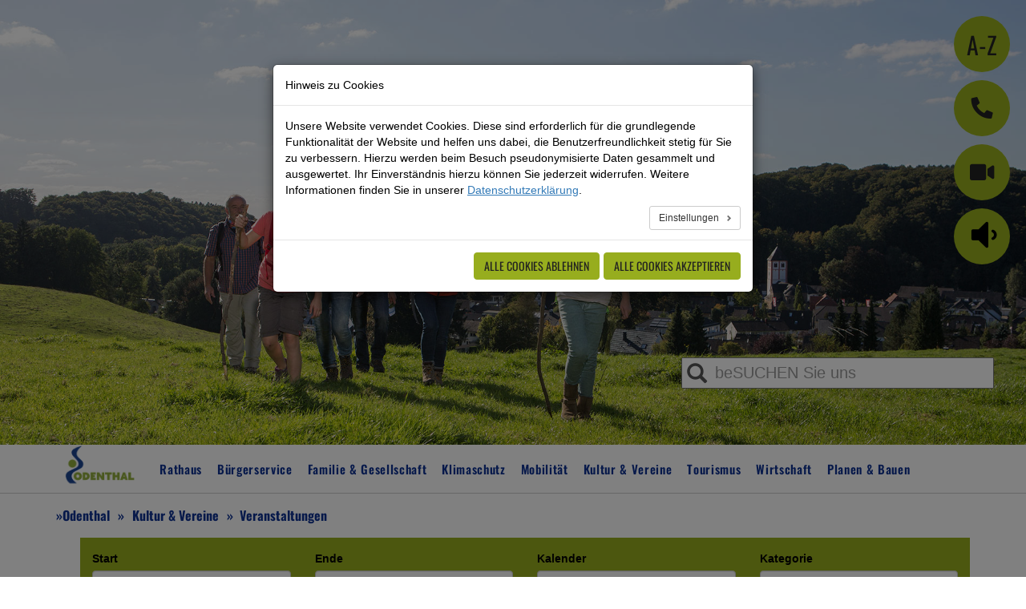

--- FILE ---
content_type: text/html; charset=utf-8
request_url: https://www.odenthal.de/kultur-vereine/veranstaltungen/veranstaltung-ansehen?tx_citkoevents3_events%5Baction%5D=single&tx_citkoevents3_events%5Bevent_id%5D=132523&cHash=70015f0d284ba93a000ac6c2e035fbac
body_size: 40580
content:
<!DOCTYPE html>
<html lang="de">
<head>

<meta charset="utf-8">
<!-- 
	build by sitepackagebuilder.com

	This website is powered by TYPO3 - inspiring people to share!
	TYPO3 is a free open source Content Management Framework initially created by Kasper Skaarhoj and licensed under GNU/GPL.
	TYPO3 is copyright 1998-2026 of Kasper Skaarhoj. Extensions are copyright of their respective owners.
	Information and contribution at https://typo3.org/
-->


<link rel="icon" href="/typo3conf/ext/configodenthal/Resources/Public/Icons/favicon.ico" type="image/vnd.microsoft.icon">
<title>Veranstaltung ansehen: Odenthal</title>
<meta http-equiv="x-ua-compatible" content="IE=edge">
<meta name="generator" content="TYPO3 CMS">
<meta name="viewport" content="initial-scale=1.0, width=device-width, maximum-scale=5.0">
<meta name="robots" content="index,follow">
<meta property="og:title" content="Veranstaltung ansehen">
<meta name="twitter:card" content="summary">
<meta name="apple-mobile-web-app-capable" content="no">


<link rel="stylesheet" href="/typo3temp/assets/css/7015c8c4ac5ff815b57530b221005fc6.css?1727431962" media="all">
<link rel="stylesheet" href="/typo3conf/ext/cookieman/Resources/Public/Themes/bootstrap3-modal/cookieman-theme.min.css?1674562910" media="all">
<link rel="stylesheet" href="/typo3conf/ext/citko_solr/Resources/Public/Css/style.css?1761045974" media="screen">
<link rel="stylesheet" href="/typo3conf/ext/configodenthal/Resources/Public/Css/Vendor/swiper.min.css?1748240132" media="all">
<link rel="stylesheet" href="/typo3conf/ext/configodenthal/Resources/Public/Css/bootstrap.css?1748240132" media="all">
<link rel="stylesheet" href="/typo3conf/ext/configodenthal/Resources/Public/Css/rte.min.css?1748240132" media="all">
<link rel="stylesheet" href="/typo3conf/ext/configodenthal/Resources/Public/Css/stadt-theme.min.css?1748268516" media="all">
<link rel="stylesheet" href="/typo3conf/ext/configodenthal/Resources/Public/Css/tourism-theme.css?1748268554" media="all">
<link rel="stylesheet" href="/typo3conf/ext/configodenthal/Resources/Public/Css/Fonts.css?1748240132" media="all">
<link rel="stylesheet" href="/typo3temp/assets/css/layout_755a010776a712251d1fb4fe68d989ae.css?1768406076" media="all" outputstyle="EXT:configodenthal/Resources/Public/Css/configodenthal.css">
<link rel="stylesheet" href="/typo3conf/ext/sit_iframe_gdpr/Resources/Public/CSS/iframegdpr.css?1733996006" media="all">
<link rel="stylesheet" href="/typo3conf/ext/citko_events3/Resources/Public/Vendor/bootstrap/css/bootstrap.css?1768406056" media="all">
<link rel="stylesheet" href="/typo3conf/ext/citko_events3/Resources/Public/Vendor/jqueryui/jquery-ui.min.css?1768406056" media="all">
<link rel="stylesheet" href="/typo3conf/ext/citko_events3/Resources/Public/Vendor/jqueryui/jquery-ui.theme.min.css?1768406056" media="all">
<link rel="stylesheet" href="/typo3conf/ext/citko_events3/Resources/Public/Vendor/bootstrap-select/css/bootstrap-select.min.css?1768406056" media="all">
<link rel="stylesheet" href="/typo3conf/ext/citko_events3/Resources/Public/Vendor/video.js/video-js.min.css?1768406056" media="all">
<link rel="stylesheet" href="/typo3conf/ext/citko_events3/Resources/Public/Css/base.css?1768406056" media="all">
<link rel="stylesheet" href="/typo3conf/ext/citko_events3/Resources/Public/Vendor/leaflet/leaflet.css?1768406056" media="all">



<script src="/typo3conf/ext/configodenthal/Resources/Public/JavaScript/Vendor/jquery.min.js?1748240132"></script>
<script src="/typo3conf/ext/configodenthal/Resources/Public/JavaScript/Vendor/swiper.min.js?1748240132"></script>




<link rel="canonical" href="https://www.odenthal.de/kultur-vereine/veranstaltungen/veranstaltung-ansehen"/>


<!-- VhsAssetsDependenciesLoaded voiceReaderCss,voiceReaderSetup,voiceReader -->
<link rel="stylesheet" href="https://vrweb15.linguatec.org/VoiceReaderWeb15User/player20/styles/black/player_skin.css" /></head>
<body>
<div class="skiplinks"><a href="#content-main">Zum Inhalt springen</a></div><div class="page detailseite"><div class="container hidden-lg visible-md visible-sm visible-xs menu-mobile"><nav class="mainnav"><a class="navbrand" target="_self" href="/"><img class="img-responsive" alt="Logo Odenthal" src="/fileadmin/user_upload/logo_odenthal.png" width="100" height="57" /></a><div class="navtoggle"><a href="#" onclick="$('.navigation').toggle()" aria-label="Mobile Navigation auf/-zuklappen"><span class="navtoggletext">Menü</span><span class="glyphicon glyphicon-menu-hamburger"></span></a></div><div class="navigation" style="display: none"><ul role="menubar"><li role="none"><a href="/rathaus" role="menuitem" class="menu-link">Rathaus</a><a href="#" class="menu-toggle glyphicon glyphicon-menu-down" aria-label="Menüpunkt aufklappen" data-controls="mobilenav-submenu-1404" aria-controls="mobilenav-submenu-1404" aria-expanded="false"></a><ul id="mobilenav-submenu-1404"><li role="none"><a href="/rathaus/kommunalpolitik/gremien-und-ausschuesse" role="menuitem" class="menu-link">Gemeinderat</a></li><li role="none"><a href="/rathaus/kommunalpolitik" role="menuitem" class="menu-link">Kommunalpolitik</a></li><li role="none"><a href="/rathaus/buergermeisterin" role="menuitem" class="menu-link">Bürgermeisterin</a></li><li role="none"><a href="/rathaus/verwaltungsvorstand" role="menuitem" class="menu-link">Verwaltungsvorstand</a></li><li role="none"><a href="/rathaus/stellvertretende-buergermeister" role="menuitem" class="menu-link">Stellvertretende Bürgermeister</a></li><li role="none"><a href="/rathaus/inklusionsbeirat-odenthal" role="menuitem" class="menu-link">Inklusionsbeirat Odenthal</a></li><li role="none"><a href="/rathaus/aufbau-der-verwaltung" role="menuitem" class="menu-link">Aufbau der Verwaltung</a></li><li role="none"><a href="/rathaus/amtsblatt-das-rathaus" role="menuitem" class="menu-link">Amtsblatt &quot;Das Rathaus&quot;</a></li><li role="none"><a href="/rathaus/gemeindeportrait" role="menuitem" class="menu-link">Gemeindeportrait</a></li><li role="none"><a href="/news/stellenausschreibungen" role="menuitem" class="menu-link">Stellenausschreibungen</a></li><li role="none"><a href="/rathaus/finanzen-haushalt" role="menuitem" class="menu-link">Finanzen, Haushalt</a></li><li role="none"><a href="/rathaus/kontakt" role="menuitem" class="menu-link">Kontakt</a></li><li role="none"><a href="/rathaus/impressum" role="menuitem" class="menu-link">Impressum</a></li></ul></li><li role="none"><a href="/buergerservice" role="menuitem" class="menu-link">Bürgerservice</a><a href="#" class="menu-toggle glyphicon glyphicon-menu-down" aria-label="Menüpunkt aufklappen" data-controls="mobilenav-submenu-1406" aria-controls="mobilenav-submenu-1406" aria-expanded="false"></a><ul id="mobilenav-submenu-1406"><li role="none"><a href="/buergerservice/freifunk" role="menuitem" class="menu-link">Freifunk</a></li><li role="none"><a href="/buergerservice/formulare" role="menuitem" class="menu-link">Formulare</a></li><li role="none"><a href="/buergerservice/mitarbeiter/innen" role="menuitem" class="menu-link">Mitarbeiter/innen</a></li><li role="none"><a href="/buergerservice/organisation" role="menuitem" class="menu-link">Organisation</a></li><li role="none"><a href="/buergerservice/oeffnungszeiten" role="menuitem" class="menu-link">Öffnungszeiten</a></li><li role="none"><a href="/buergerservice/dienstleistungen" role="menuitem" class="menu-link">Dienstleistungen</a></li><li role="none"><a href="https://portal.kommunale.it/odenthal/login" role="menuitem" class="menu-link">Online-Dienstleistungen</a></li><li role="none"><a href="/buergerservice/opendata" role="menuitem" class="menu-link">Opendata</a></li><li role="none"><a href="/buergerservice/wasserwerk" role="menuitem" class="menu-link">Wasserwerk</a></li></ul></li><li role="none"><a href="/familie-gesellschaft" role="menuitem" class="menu-link">Familie &amp; Gesellschaft</a><a href="#" class="menu-toggle glyphicon glyphicon-menu-down" aria-label="Menüpunkt aufklappen" data-controls="mobilenav-submenu-1407" aria-controls="mobilenav-submenu-1407" aria-expanded="false"></a><ul id="mobilenav-submenu-1407"><li role="none"><a href="/familie-gesellschaft/bevoelkerungsschutz" role="menuitem" class="menu-link">Bevölkerungsschutz</a></li><li role="none"><a href="/familie-gesellschaft/vermietung-gemeindlicher-liegenschaften" role="menuitem" class="menu-link">Vermietung gemeindlicher Liegenschaften</a></li><li role="none"><a href="/familie-gesellschaft/demografie" role="menuitem" class="menu-link">Demografie</a></li><li role="none"><a href="/rathaus/inklusionsbeirat-odenthal" role="menuitem" class="menu-link">Inklusionsbeirat Odenthal</a></li><li role="none"><a href="/familie-gesellschaft/integration" role="menuitem" class="menu-link">Integration</a></li><li role="none"><a href="/familie-gesellschaft/schule-kindergarten" role="menuitem" class="menu-link">Schule &amp; Kindergarten</a></li><li role="none"><a href="/familie-gesellschaft/senioren" role="menuitem" class="menu-link">Senioren</a></li><li role="none"><a href="/familie-gesellschaft/standesamt" role="menuitem" class="menu-link">Standesamt</a></li><li role="none"><a href="https://www.eab-odenthal.de/" role="menuitem" class="menu-link">Ehrenamtsbörse</a></li><li role="none"><a href="/familie-gesellschaft/kirchengemeinden" role="menuitem" class="menu-link">Kirchengemeinden</a></li><li role="none"><a href="/familie-gesellschaft/familie-rhein-berg" role="menuitem" class="menu-link">Familie Rhein-Berg</a></li></ul></li><li role="none"><a href="/klimaschutz" role="menuitem" class="menu-link">Klimaschutz</a><a href="#" class="menu-toggle glyphicon glyphicon-menu-down" aria-label="Menüpunkt aufklappen" data-controls="mobilenav-submenu-2029" aria-controls="mobilenav-submenu-2029" aria-expanded="false"></a><ul id="mobilenav-submenu-2029"><li role="none"><a href="/klimaschutz/klimaschutz" role="menuitem" class="menu-link">Klimaschutz</a></li><li role="none"><a href="/klimaschutz/klima-strategie-odenthal" role="menuitem" class="menu-link">Klima-Strategie Odenthal</a></li><li role="none"><a href="/klimaschutz/energiemanagement" role="menuitem" class="menu-link">Energiemanagement</a></li><li role="none"><a href="/klimaschutz/kommunale-waermeplanung" role="menuitem" class="menu-link">Kommunale Wärmeplanung</a></li><li role="none"><a href="/klimaresilientes-odenthal" role="menuitem" class="menu-link">Klimaresilientes Odenthal</a></li><li role="none"><a href="/planen-bauen/hochwasserschutz" role="menuitem" class="menu-link">Hochwasserschutz</a></li><li role="none"><a href="/planen-bauen/laermaktionsplan" role="menuitem" class="menu-link">Lärmaktionsplan</a></li><li role="none"><a href="/klimaschutz/energiespartipps" role="menuitem" class="menu-link">Energiespartipps</a></li><li role="none"><a href="/klimaschutz/sonnenenergie" role="menuitem" class="menu-link">Sonnenenergie</a></li><li role="none"><a href="/klimaschutz/foerderprogramme" role="menuitem" class="menu-link">Förderprogramme</a></li></ul></li><li role="none"><a href="/mobilitaet" role="menuitem" class="menu-link">Mobilität</a><a href="#" class="menu-toggle glyphicon glyphicon-menu-down" aria-label="Menüpunkt aufklappen" data-controls="mobilenav-submenu-1888" aria-controls="mobilenav-submenu-1888" aria-expanded="false"></a><ul id="mobilenav-submenu-1888"><li role="none"><a href="/mobilitaet/aktuelles" role="menuitem" class="menu-link">Aktuelles</a></li><li role="none"><a href="/mobilitaet/carsharing" role="menuitem" class="menu-link">Carsharing</a></li><li role="none"><a href="/mobilitaet/elektromobilitaet" role="menuitem" class="menu-link">Elektromobilität</a></li><li role="none"><a href="/mobilitaet/mobilstationen" role="menuitem" class="menu-link">Mobilstationen</a></li><li role="none"><a href="/mobilitaet/fahrradabstellanlagen" role="menuitem" class="menu-link">Fahrradabstellanlagen</a></li><li role="none"><a href="/mobilitaet/oeffentlicher-personennahverkehr" role="menuitem" class="menu-link">Öffentlicher Personennahverkehr</a></li><li role="none"><a href="/mobilitaet/radverkehr" role="menuitem" class="menu-link">Radverkehr</a></li><li role="none"><a href="/mobilitaet/mitfahrerbaenke" role="menuitem" class="menu-link">Mitfahrerbänke</a></li><li role="none"><a href="/mobilitaet/mosim" role="menuitem" class="menu-link">MosiM</a></li><li role="none"><a href="/mobilitaet/verkehrsentwicklungsplan" role="menuitem" class="menu-link">Verkehrsentwicklungsplan</a></li></ul></li><li role="none"><a href="/kultur-vereine" role="menuitem" class="menu-link">Kultur &amp; Vereine</a><a href="#" class="menu-toggle glyphicon glyphicon-menu-down" aria-label="Menüpunkt aufklappen" data-controls="mobilenav-submenu-1408" aria-controls="mobilenav-submenu-1408" aria-expanded="false"></a><ul id="mobilenav-submenu-1408"><li role="none"><a href="https://www.odenthal-altenberg.de/kultur/europ-kulturerbe-altenberg" role="menuitem" class="menu-link">Europ. Kulturerbe Altenberg</a></li><li role="none"><a href="/kultur-vereine/veranstaltungen" role="menuitem" class="menu-link">Veranstaltungen</a></li><li role="none"><a href="/kultur-vereine/kultur-in-odenthal" role="menuitem" class="menu-link">Kultur in Odenthal</a></li><li role="none"><a href="/kultur-vereine/vereine-in-odenthal" role="menuitem" class="menu-link">Vereine in Odenthal</a></li><li role="none"><a href="/kultur-vereine/kleine-rathausgalerie" role="menuitem" class="menu-link">Kleine Rathausgalerie</a></li></ul></li><li role="none"><a href="http://odenthal-altenberg.de" role="menuitem" class="menu-link">Tourismus</a></li><li role="none"><a href="/wirtschaft" role="menuitem" class="menu-link">Wirtschaft</a><a href="#" class="menu-toggle glyphicon glyphicon-menu-down" aria-label="Menüpunkt aufklappen" data-controls="mobilenav-submenu-1411" aria-controls="mobilenav-submenu-1411" aria-expanded="false"></a><ul id="mobilenav-submenu-1411"><li role="none"><a href="/wirtschaft/wirtschaftsveranstaltungen" role="menuitem" class="menu-link">Wirtschaftsveranstaltungstipps und News</a></li><li role="none"><a href="/wirtschaft/wirtschaftsfoerderung" role="menuitem" class="menu-link">Wirtschaftsförderung</a></li><li role="none"><a href="/wirtschaft/wirtschaftsstandort" role="menuitem" class="menu-link">Wirtschaftsstandort</a></li><li role="none"><a href="/wirtschaft/informationen-fuer-unternehmen" role="menuitem" class="menu-link">Informationen für Unternehmen</a></li></ul></li><li role="none"><a href="/planen-bauen" role="menuitem" class="menu-link">Planen &amp; Bauen</a><a href="#" class="menu-toggle glyphicon glyphicon-menu-down" aria-label="Menüpunkt aufklappen" data-controls="mobilenav-submenu-1410" aria-controls="mobilenav-submenu-1410" aria-expanded="false"></a><ul id="mobilenav-submenu-1410"><li role="none"><a href="/planen-bauen/wohnstandort" role="menuitem" class="menu-link">Wohnstandort</a></li><li role="none"><a href="/planen-bauen/bauberatung" role="menuitem" class="menu-link">Bauberatung</a></li><li role="none"><a href="/planen-bauen/bauleitplanung-ua-bebauungsplaene" role="menuitem" class="menu-link">Bauleitplanung (u.a. Bebauungspläne)</a></li><li role="none"><a href="/planen-bauen/aktuelle-baumassnahmen" role="menuitem" class="menu-link">Aktuelle Baumaßnahmen</a></li><li role="none"><a href="/planen-bauen/breitbandversorgung" role="menuitem" class="menu-link">Breitbandversorgung</a></li><li role="none"><a href="/planen-bauen/gemeindeentwicklung" role="menuitem" class="menu-link">Gemeindeentwicklung</a></li><li role="none"><a href="/planen-bauen/gruenflaechen-/-spiel-sportflaechen" role="menuitem" class="menu-link">Grünflächen / Spiel- &amp; Sportflächen</a></li><li role="none"><a href="/planen-bauen/immobilienmanagement" role="menuitem" class="menu-link">Immobilienmanagement</a></li><li role="none"><a href="/planen-bauen/strassen-wege-plaetze" role="menuitem" class="menu-link">Straßen, Wege, Plätze</a></li><li role="none"><a href="/planen-bauen/entwicklungsachse-odenthal-altenberg" role="menuitem" class="menu-link">Entwicklungsachse Odenthal-Altenberg</a></li></ul></li></ul></div></nav></div><div class="container-fluid container-header"><a href="/buergerservice/dienstleistungen" title="Odenthal von A-Z" class="quicklink hidden-sm hidden-xs hidden-md"><div class="circle-az">A-Z</div></a><a href="/rathaus/kontakt" title="Kontakt" class="quicklink hidden-sm hidden-xs hidden-md"><div class="circle-phone"><i class="fa fa-phone fa-rotate-90"></i></div></a><a href="/rathaus/webcam" title="Webcam" class="quicklink hidden-sm hidden-xs hidden-md"><div class="circle-cam"><i class="fa fa-video"></i></div></a><div class="circle-voicereader" data-toggle="tooltip" title="Vorlesemodul"><div class="vrweb_player_main"></div></div><div class="solr-quicksearch"><form method="get" action="/suche" id="searchform"><a href="#" onclick="$('#searchform').submit(); return false;" id="startsearch" title="Hier klicken um die Suche auszuführen" aria-label="Suche ausführen"><i class="glyphicon glyphicon-search" aria-hidden="true"></i><span class="hidden">Suche starten</span></a><input type="text" id="search_q" name="q" value="" placeholder="beSUCHEN Sie uns" autocomplete="off" aria-label="Eingabe Suche" /></form><div id="solr-quicksearch-result"></div></div><div style="position:relative; width:100%; height:auto"><div class="kopfbild"><div class="item"><img style="width:100%; height:auto" src="/fileadmin/touristik/Bilder/0_Titelbilder_Startseite/Slide3_startseite.jpg" width="1900" height="942" alt="" /></div></div></div></div><div id="menu-main" class="container-fluid menu-border"><div class="container visible-lg hidden-md hidden-sm hidden-xs menu-desktop"><div class="mainnav"><div class="navheader"><a class="navbrand" target="_self" href="/"><img class="img-responsive" alt="Logo Odenthal" src="/fileadmin/user_upload/logo_odenthal.png" width="100" height="57" /></a></div><div id="mainnav"><ul class="navlevel1-menu"><li class="mainnav__item"><a href="/rathaus" data-controls="mainnav-submenu-1404" aria-controls="mainnav-submenu-1404" aria-expanded="false" class="mainnav__item-link has-subpages">
                                Rathaus
                            </a><ul id="mainnav-submenu-1404" class="submainnavigation"><li class="submainnavigation__item"><a href="/rathaus/kommunalpolitik/gremien-und-ausschuesse" class="submainnavigation__item-link">
                                            Gemeinderat
                                        </a></li><li class="submainnavigation__item"><a href="/rathaus/kommunalpolitik" class="submainnavigation__item-link">
                                            Kommunalpolitik
                                        </a></li><li class="submainnavigation__item"><a href="/rathaus/buergermeisterin" class="submainnavigation__item-link">
                                            Bürgermeisterin
                                        </a></li><li class="submainnavigation__item"><a href="/rathaus/verwaltungsvorstand" class="submainnavigation__item-link">
                                            Verwaltungsvorstand
                                        </a></li><li class="submainnavigation__item"><a href="/rathaus/stellvertretende-buergermeister" class="submainnavigation__item-link">
                                            Stellvertretende Bürgermeister
                                        </a></li><li class="submainnavigation__item"><a href="/rathaus/inklusionsbeirat-odenthal" class="submainnavigation__item-link">
                                            Inklusionsbeirat Odenthal
                                        </a></li><li class="submainnavigation__item"><a href="/rathaus/aufbau-der-verwaltung" class="submainnavigation__item-link">
                                            Aufbau der Verwaltung
                                        </a></li><li class="submainnavigation__item"><a href="/rathaus/amtsblatt-das-rathaus" class="submainnavigation__item-link">
                                            Amtsblatt &quot;Das Rathaus&quot;
                                        </a></li><li class="submainnavigation__item"><a href="/rathaus/gemeindeportrait" class="submainnavigation__item-link">
                                            Gemeindeportrait
                                        </a></li><li class="submainnavigation__item"><a href="/news/stellenausschreibungen" class="submainnavigation__item-link">
                                            Stellenausschreibungen
                                        </a></li><li class="submainnavigation__item"><a href="/rathaus/finanzen-haushalt" class="submainnavigation__item-link">
                                            Finanzen, Haushalt
                                        </a></li><li class="submainnavigation__item"><a href="/rathaus/kontakt" class="submainnavigation__item-link">
                                            Kontakt
                                        </a></li><li class="submainnavigation__item"><a href="/rathaus/impressum" class="submainnavigation__item-link">
                                            Impressum
                                        </a></li></ul></li><li class="mainnav__item"><a href="/buergerservice" data-controls="mainnav-submenu-1406" aria-controls="mainnav-submenu-1406" aria-expanded="false" class="mainnav__item-link has-subpages">
                                Bürgerservice
                            </a><ul id="mainnav-submenu-1406" class="submainnavigation"><li class="submainnavigation__item"><a href="/buergerservice/freifunk" class="submainnavigation__item-link">
                                            Freifunk
                                        </a></li><li class="submainnavigation__item"><a href="/buergerservice/formulare" class="submainnavigation__item-link">
                                            Formulare
                                        </a></li><li class="submainnavigation__item"><a href="/buergerservice/mitarbeiter/innen" class="submainnavigation__item-link">
                                            Mitarbeiter/innen
                                        </a></li><li class="submainnavigation__item"><a href="/buergerservice/organisation" class="submainnavigation__item-link">
                                            Organisation
                                        </a></li><li class="submainnavigation__item"><a href="/buergerservice/oeffnungszeiten" class="submainnavigation__item-link">
                                            Öffnungszeiten
                                        </a></li><li class="submainnavigation__item"><a href="/buergerservice/dienstleistungen" class="submainnavigation__item-link">
                                            Dienstleistungen
                                        </a></li><li class="submainnavigation__item"><a href="https://portal.kommunale.it/odenthal/login" class="submainnavigation__item-link">
                                            Online-Dienstleistungen
                                        </a></li><li class="submainnavigation__item"><a href="/buergerservice/opendata" class="submainnavigation__item-link">
                                            Opendata
                                        </a></li><li class="submainnavigation__item"><a href="/buergerservice/wasserwerk" class="submainnavigation__item-link">
                                            Wasserwerk
                                        </a></li></ul></li><li class="mainnav__item"><a href="/familie-gesellschaft" data-controls="mainnav-submenu-1407" aria-controls="mainnav-submenu-1407" aria-expanded="false" class="mainnav__item-link has-subpages">
                                Familie &amp; Gesellschaft
                            </a><ul id="mainnav-submenu-1407" class="submainnavigation"><li class="submainnavigation__item"><a href="/familie-gesellschaft/bevoelkerungsschutz" class="submainnavigation__item-link">
                                            Bevölkerungsschutz
                                        </a></li><li class="submainnavigation__item"><a href="/familie-gesellschaft/vermietung-gemeindlicher-liegenschaften" class="submainnavigation__item-link">
                                            Vermietung gemeindlicher Liegenschaften
                                        </a></li><li class="submainnavigation__item"><a href="/familie-gesellschaft/demografie" class="submainnavigation__item-link">
                                            Demografie
                                        </a></li><li class="submainnavigation__item"><a href="/rathaus/inklusionsbeirat-odenthal" class="submainnavigation__item-link">
                                            Inklusionsbeirat Odenthal
                                        </a></li><li class="submainnavigation__item"><a href="/familie-gesellschaft/integration" class="submainnavigation__item-link">
                                            Integration
                                        </a></li><li class="submainnavigation__item"><a href="/familie-gesellschaft/schule-kindergarten" class="submainnavigation__item-link">
                                            Schule &amp; Kindergarten
                                        </a></li><li class="submainnavigation__item"><a href="/familie-gesellschaft/senioren" class="submainnavigation__item-link">
                                            Senioren
                                        </a></li><li class="submainnavigation__item"><a href="/familie-gesellschaft/standesamt" class="submainnavigation__item-link">
                                            Standesamt
                                        </a></li><li class="submainnavigation__item"><a href="https://www.eab-odenthal.de/" class="submainnavigation__item-link">
                                            Ehrenamtsbörse
                                        </a></li><li class="submainnavigation__item"><a href="/familie-gesellschaft/kirchengemeinden" class="submainnavigation__item-link">
                                            Kirchengemeinden
                                        </a></li><li class="submainnavigation__item"><a href="/familie-gesellschaft/familie-rhein-berg" class="submainnavigation__item-link">
                                            Familie Rhein-Berg
                                        </a></li></ul></li><li class="mainnav__item"><a href="/klimaschutz" data-controls="mainnav-submenu-2029" aria-controls="mainnav-submenu-2029" aria-expanded="false" class="mainnav__item-link has-subpages">
                                Klimaschutz
                            </a><ul id="mainnav-submenu-2029" class="submainnavigation"><li class="submainnavigation__item"><a href="/klimaschutz/klimaschutz" class="submainnavigation__item-link">
                                            Klimaschutz
                                        </a></li><li class="submainnavigation__item"><a href="/klimaschutz/klima-strategie-odenthal" class="submainnavigation__item-link">
                                            Klima-Strategie Odenthal
                                        </a></li><li class="submainnavigation__item"><a href="/klimaschutz/energiemanagement" class="submainnavigation__item-link">
                                            Energiemanagement
                                        </a></li><li class="submainnavigation__item"><a href="/klimaschutz/kommunale-waermeplanung" class="submainnavigation__item-link">
                                            Kommunale Wärmeplanung
                                        </a></li><li class="submainnavigation__item"><a href="/klimaresilientes-odenthal" class="submainnavigation__item-link">
                                            Klimaresilientes Odenthal
                                        </a></li><li class="submainnavigation__item"><a href="/planen-bauen/hochwasserschutz" class="submainnavigation__item-link">
                                            Hochwasserschutz
                                        </a></li><li class="submainnavigation__item"><a href="/planen-bauen/laermaktionsplan" class="submainnavigation__item-link">
                                            Lärmaktionsplan
                                        </a></li><li class="submainnavigation__item"><a href="/klimaschutz/energiespartipps" class="submainnavigation__item-link">
                                            Energiespartipps
                                        </a></li><li class="submainnavigation__item"><a href="/klimaschutz/sonnenenergie" class="submainnavigation__item-link">
                                            Sonnenenergie
                                        </a></li><li class="submainnavigation__item"><a href="/klimaschutz/foerderprogramme" class="submainnavigation__item-link">
                                            Förderprogramme
                                        </a></li></ul></li><li class="mainnav__item"><a href="/mobilitaet" data-controls="mainnav-submenu-1888" aria-controls="mainnav-submenu-1888" aria-expanded="false" class="mainnav__item-link has-subpages">
                                Mobilität
                            </a><ul id="mainnav-submenu-1888" class="submainnavigation"><li class="submainnavigation__item"><a href="/mobilitaet/aktuelles" class="submainnavigation__item-link">
                                            Aktuelles
                                        </a></li><li class="submainnavigation__item"><a href="/mobilitaet/carsharing" class="submainnavigation__item-link">
                                            Carsharing
                                        </a></li><li class="submainnavigation__item"><a href="/mobilitaet/elektromobilitaet" class="submainnavigation__item-link">
                                            Elektromobilität
                                        </a></li><li class="submainnavigation__item"><a href="/mobilitaet/mobilstationen" class="submainnavigation__item-link">
                                            Mobilstationen
                                        </a></li><li class="submainnavigation__item"><a href="/mobilitaet/fahrradabstellanlagen" class="submainnavigation__item-link">
                                            Fahrradabstellanlagen
                                        </a></li><li class="submainnavigation__item"><a href="/mobilitaet/oeffentlicher-personennahverkehr" class="submainnavigation__item-link">
                                            Öffentlicher Personennahverkehr
                                        </a></li><li class="submainnavigation__item"><a href="/mobilitaet/radverkehr" class="submainnavigation__item-link">
                                            Radverkehr
                                        </a></li><li class="submainnavigation__item"><a href="/mobilitaet/mitfahrerbaenke" class="submainnavigation__item-link">
                                            Mitfahrerbänke
                                        </a></li><li class="submainnavigation__item"><a href="/mobilitaet/mosim" class="submainnavigation__item-link">
                                            MosiM
                                        </a></li><li class="submainnavigation__item"><a href="/mobilitaet/verkehrsentwicklungsplan" class="submainnavigation__item-link">
                                            Verkehrsentwicklungsplan
                                        </a></li></ul></li><li class="mainnav__item"><a href="/kultur-vereine" data-controls="mainnav-submenu-1408" aria-controls="mainnav-submenu-1408" aria-expanded="false" class="mainnav__item-link has-subpages">
                                Kultur &amp; Vereine
                            </a><ul id="mainnav-submenu-1408" class="submainnavigation"><li class="submainnavigation__item"><a href="https://www.odenthal-altenberg.de/kultur/europ-kulturerbe-altenberg" class="submainnavigation__item-link">
                                            Europ. Kulturerbe Altenberg
                                        </a></li><li class="submainnavigation__item"><a href="/kultur-vereine/veranstaltungen" class="submainnavigation__item-link">
                                            Veranstaltungen
                                        </a></li><li class="submainnavigation__item"><a href="/kultur-vereine/kultur-in-odenthal" class="submainnavigation__item-link">
                                            Kultur in Odenthal
                                        </a></li><li class="submainnavigation__item"><a href="/kultur-vereine/vereine-in-odenthal" class="submainnavigation__item-link">
                                            Vereine in Odenthal
                                        </a></li><li class="submainnavigation__item"><a href="/kultur-vereine/kleine-rathausgalerie" class="submainnavigation__item-link">
                                            Kleine Rathausgalerie
                                        </a></li></ul></li><li class="mainnav__item"><a href="http://odenthal-altenberg.de" class="mainnav__item-link">
                                Tourismus
                            </a></li><li class="mainnav__item"><a href="/wirtschaft" data-controls="mainnav-submenu-1411" aria-controls="mainnav-submenu-1411" aria-expanded="false" class="mainnav__item-link has-subpages">
                                Wirtschaft
                            </a><ul id="mainnav-submenu-1411" class="submainnavigation"><li class="submainnavigation__item"><a href="/wirtschaft/wirtschaftsveranstaltungen" class="submainnavigation__item-link">
                                            Wirtschaftsveranstaltungstipps und News
                                        </a></li><li class="submainnavigation__item"><a href="/wirtschaft/wirtschaftsfoerderung" class="submainnavigation__item-link">
                                            Wirtschaftsförderung
                                        </a></li><li class="submainnavigation__item"><a href="/wirtschaft/wirtschaftsstandort" class="submainnavigation__item-link">
                                            Wirtschaftsstandort
                                        </a></li><li class="submainnavigation__item"><a href="/wirtschaft/informationen-fuer-unternehmen" class="submainnavigation__item-link">
                                            Informationen für Unternehmen
                                        </a></li></ul></li><li class="mainnav__item"><a href="/planen-bauen" data-controls="mainnav-submenu-1410" aria-controls="mainnav-submenu-1410" aria-expanded="false" class="mainnav__item-link has-subpages">
                                Planen &amp; Bauen
                            </a><ul id="mainnav-submenu-1410" class="submainnavigation"><li class="submainnavigation__item"><a href="/planen-bauen/wohnstandort" class="submainnavigation__item-link">
                                            Wohnstandort
                                        </a></li><li class="submainnavigation__item"><a href="/planen-bauen/bauberatung" class="submainnavigation__item-link">
                                            Bauberatung
                                        </a></li><li class="submainnavigation__item"><a href="/planen-bauen/bauleitplanung-ua-bebauungsplaene" class="submainnavigation__item-link">
                                            Bauleitplanung (u.a. Bebauungspläne)
                                        </a></li><li class="submainnavigation__item"><a href="/planen-bauen/aktuelle-baumassnahmen" class="submainnavigation__item-link">
                                            Aktuelle Baumaßnahmen
                                        </a></li><li class="submainnavigation__item"><a href="/planen-bauen/breitbandversorgung" class="submainnavigation__item-link">
                                            Breitbandversorgung
                                        </a></li><li class="submainnavigation__item"><a href="/planen-bauen/gemeindeentwicklung" class="submainnavigation__item-link">
                                            Gemeindeentwicklung
                                        </a></li><li class="submainnavigation__item"><a href="/planen-bauen/gruenflaechen-/-spiel-sportflaechen" class="submainnavigation__item-link">
                                            Grünflächen / Spiel- &amp; Sportflächen
                                        </a></li><li class="submainnavigation__item"><a href="/planen-bauen/immobilienmanagement" class="submainnavigation__item-link">
                                            Immobilienmanagement
                                        </a></li><li class="submainnavigation__item"><a href="/planen-bauen/strassen-wege-plaetze" class="submainnavigation__item-link">
                                            Straßen, Wege, Plätze
                                        </a></li><li class="submainnavigation__item"><a href="/planen-bauen/entwicklungsachse-odenthal-altenberg" class="submainnavigation__item-link">
                                            Entwicklungsachse Odenthal-Altenberg
                                        </a></li></ul></li></ul></div></div></div></div><div class="container-fluid breadcrumbs-row"><div class="container"><div class="row"><div class="col-md-12"><div class="breadcrumbs"><span class="arrow">»</span><a href="/">Odenthal</a><span class="arrow">»</span><a href="/kultur-vereine">Kultur &amp; Vereine</a><span class="arrow white">»</span> &nbsp;<span><span>Veranstaltungen</span></div></div></div></div></div><div id="content-main" class="container content-row"><div class="container content-row"><div><div class="row"><div class="col-xs-12 col-sm-12 col-md-12"><!--TYPO3SEARCH_begin--><div id="c5292" class="frame frame-default frame-type-list frame-layout-0"><!--content_start-->
    <div class="tx-citko-events">
        
            <form method="post" id="event-search-form" action="/kultur-vereine/veranstaltungen/veranstaltung-ansehen">
<div>
<input type="hidden" name="tx_citkoevents3_list[__referrer][@extension]" value="CitkoEvents3" />
<input type="hidden" name="tx_citkoevents3_list[__referrer][@controller]" value="Events" />
<input type="hidden" name="tx_citkoevents3_list[__referrer][@action]" value="search" />
<input type="hidden" name="tx_citkoevents3_list[__referrer][arguments]" value="YTowOnt9b4478dee732cc461ea2ba42645ffbca0fed5b70f" />
<input type="hidden" name="tx_citkoevents3_list[__referrer][@request]" value="{&quot;@extension&quot;:&quot;CitkoEvents3&quot;,&quot;@controller&quot;:&quot;Events&quot;,&quot;@action&quot;:&quot;search&quot;}d5fb8ce9545d6d82721fcb71552aec3b3dacdcbd" />
<input type="hidden" name="tx_citkoevents3_list[__trustedProperties]" value="{&quot;date_from&quot;:1,&quot;date_to&quot;:1,&quot;calendar_id&quot;:1,&quot;category_id&quot;:1,&quot;tag_id&quot;:1,&quot;fixcategory_id&quot;:1,&quot;ort_id&quot;:1,&quot;veranstalter_id&quot;:1,&quot;string&quot;:1}a952e37b577bdf3e8cf033891bcba07ccb15b6d1" />
</div>

                <div class="event-search-form">
                    <div class="col-12 col-lg-12">
                        


<div class="citko-event-searchform">
    <div class="row">
        
            <div class="col-3 col-lg-3 col-md-4 col-sm-6 col-xs-6 form-group">
                <label for="date_from">Start</label>
                <input autocomplete="off" class="form-control events-datepicker" id="date_from" type="text" name="tx_citkoevents3_list[date_from]" value="" />
            </div>
        

        
            <div class="col-3 col-lg-3 col-md-4 col-sm-6 col-xs-6 form-group">
                <label for="date_to">Ende</label>
                <input autocomplete="off" class="form-control events-datepicker" id="date_to" type="text" name="tx_citkoevents3_list[date_to]" value="" />
            </div>
        

        
            <div class="col-3 col-lg-3 col-md-4 col-sm-6 col-xs-12 form-group">
                <label for="calendar_id">Kalender</label>
                <select class="form-control" id="calendar_id" name="tx_citkoevents3_list[calendar_id]"><option value="0">Kalender</option>
<option value="456">Gemeinde</option>
<option value="446">Touristik</option>
</select>
            </div>
        

        
            <div class="col-3 col-lg-3 col-md-4 col-sm-6 col-xs-12 form-group">
                <label for="category_id">Kategorie</label>
                <select class="form-control" id="category_id" name="tx_citkoevents3_list[category_id]"><option value="0">Kategorie</option>
<option value="1961">Aktuelles</option>
<option value="1957">Angebote</option>
<option value="1970">Dommusik</option>
<option value="1958">Gastgeber</option>
<option value="1959">Institutionen</option>
<option value="1956">Kultur</option>
<option value="1954">Natur &amp; Aktiv</option>
<option value="1960">Service</option>
</select>
            </div>
        

        
            <div class="col-3 col-lg-3 col-md-4 col-sm-6 col-xs-12 form-group">
                <label for="tag_id">Merkmal</label>
                <select class="form-control" id="tag_id" name="tx_citkoevents3_list[tag_id]"><option value="0">Merkmal</option>
<option value="1003">Bergisch Gladbach</option>
<option value="999">Burscheid</option>
<option value="1402">Engelskirchen</option>
<option value="1175">Köln</option>
<option value="1000">Kürten</option>
<option value="1359">Leichlingen</option>
<option value="1069">Leverkusen</option>
<option value="1096">Lindlar</option>
<option value="998">Odenthal</option>
<option value="1130">Overath</option>
<option value="1098">Radevormwald</option>
<option value="1400">Rösrath</option>
<option value="1330">Solingen</option>
<option value="1403">Waldbröl</option>
<option value="1077">Wermelskirchen</option>
<option value="1398">Wiehl</option>
<option value="1401">Wuppertal</option>
</select>
            </div>
        

        
            <div class="col-3 col-lg-3 col-md-4 col-sm-6 col-xs-12 form-group">
                <label for="fixcategory_id">Feste Kategorie</label>
                <select class="form-control" id="fixcategory_id" name="tx_citkoevents3_list[fixcategory_id]"><option value="0">Feste Kategorie</option>
<option value="1">Ausstellungen und Führungen</option>
<option value="2">Disco &amp; Party</option>
<option value="19">Ferienfreizeiten</option>
<option value="3">Feste &amp; Feiern</option>
<option value="4">Film &amp; Kino</option>
<option value="18">für Frauen</option>
<option value="5">für Kinder &amp; Jugendliche</option>
<option value="6">für Senioren</option>
<option value="21">Integration</option>
<option value="20">Jubiläum</option>
<option value="7">Kirche</option>
<option value="8">Kleinkunst</option>
<option value="10">Konzerte &amp; Musik</option>
<option value="9">Lesungen</option>
<option value="11">Märkte &amp; Messen</option>
<option value="17">Sitzungen &amp; Infoveranstaltungen</option>
<option value="15">Sonstiges</option>
<option value="13">Sport &amp; Spiel</option>
<option value="12">Theater &amp; Tanz</option>
<option value="14">Vorträge &amp; Informationen</option>
<option value="16">Workshops &amp; Kurse</option>
</select>
            </div>
        

        
            <div class="col-3 col-lg-3 col-md-4 col-sm-6 col-xs-12 form-group">
                <label for="ort_id">Ort</label>
                <select class="form-control" id="ort_id" name="tx_citkoevents3_list[ort_id]"><option value="0">Ort</option>
<option value="48524"> Wanderparkplatz Neschen</option>
<option value="201443">&quot;Zum Felsenkeller&quot;</option>
<option value="40970">----Verschiedene Orte--------</option>
<option value="41160">---Bustour----</option>
<option value="43267">3-fach Sporthalle am Schulzentrum</option>
<option value="48515">:metabolon</option>
<option value="46268">Achtung: die Sitzung fällt aus!</option>
<option value="249330">Altenberg</option>
<option value="37453">Altenberg, barocker Torbogen</option>
<option value="40084">Altenberger Adventsmarkt</option>
<option value="37403">Altenberger Dom</option>
<option value="251722">Altenberger Dom</option>
<option value="249268">Altenberger Dom</option>
<option value="249269">Altenberger Dom</option>
<option value="37782">Altenberger Dom-Laden</option>
<option value="143864">Altenberger Hof - Romantik Hotel</option>
<option value="48467">Alter Bahnhof Burscheid</option>
<option value="39561">Altes Forsthaus Odenthal</option>
<option value="48704">Autofreies Strundetalfest </option>
<option value="48186">Autowandererparkplatz in Scheel</option>
<option value="40229">AWO Vereinshaus</option>
<option value="46448">Bahnhof Leichlingen</option>
<option value="40051">Bei Anmeldung</option>
<option value="40158">Berghalle Blecher</option>
<option value="252159">Bergisch Gladbach</option>
<option value="41820">Bergisches Museum für Bergbau, Handwerk und Gewerbe</option>
<option value="249105">bib International College</option>
<option value="250897">bib International College</option>
<option value="249009">bib International College</option>
<option value="199510">Bildungszentrum für informationsverarbeitende Berufe e. V.</option>
<option value="130429">Brauküche und Tasting Raum</option>
<option value="143839">Brauküche und Tasting Raum</option>
<option value="248970">Bücherei Odenthal</option>
<option value="38636">Bürgerbüro </option>
<option value="46730">Bürgerbüro Odenthal</option>
<option value="38300">Bürgerhaus Herzogenhof</option>
<option value="248952">Bürgerhaus Odenthal</option>
<option value="249215">Bürgerhaus Odenthal</option>
<option value="251288">Bürgerhaus Odenthal</option>
<option value="41048">Busbahnhof Bergisch Gladbach</option>
<option value="199468">Campus Bergisch Gladbach</option>
<option value="48166">Cernay - la - Ville</option>
<option value="252160">Delling</option>
<option value="250927">Deutsche Stiftung Denkmalschutz </option>
<option value="250914">Dhünnbrücke am Martin-Luther-Haus </option>
<option value="37471">Dhünntalstation</option>
<option value="144286">Dorfplatz in Odenthal/Blecher</option>
<option value="144149">Eikamp</option>
<option value="249247">Fachhochschule der Wirtschaft in Bergisch Gladbach</option>
<option value="249031">Fachhochschule der Wirtschaft in Bergisch Gladbach</option>
<option value="40172">Feuerwehrgerätehaus Odenthal-Scheuren</option>
<option value="42828">Feuerwehrgerätehaus Voiswinkel</option>
<option value="43533">Forum des Schulzentrums Odenthal</option>
<option value="38301">Forum im Schulzentrum</option>
<option value="48625">Freiwillige Feuerwehr Odenthal Löschgruppe Eikamp</option>
<option value="48220">Gartenbaumschule Michael Becker</option>
<option value="46792">Gasthaus Küchenhof</option>
<option value="41614">Gemeindehaus Voiswinkel</option>
<option value="46447">Gewerbegebiet Rodt</option>
<option value="46805">Grillhütte Hüttchen</option>
<option value="37472">Große Dhünn-Talsperre</option>
<option value="43065">Grundschule Eikamp</option>
<option value="93799">Grundschule Neschen</option>
<option value="144591">Grundschule Neschen</option>
<option value="41024">Grünfläche vor Bürgerhaus  Odenthal</option>
<option value="251920">Gut Alte Heide</option>
<option value="249169">Gut AmtmannScherf</option>
<option value="37326">Gut AmtmannScherf</option>
<option value="37456">Gut Landscheid</option>
<option value="48153">Gymnasium Odenthal</option>
<option value="40015">Haus Altenberg</option>
<option value="251750">Haus Altenberg</option>
<option value="122145">Haus Altenberg - Goldener Saal</option>
<option value="43724">Haus Altenberg - Kapitelsaal</option>
<option value="40738">Haus der Begegnung</option>
<option value="62223">Haus der Jugend Barmen</option>
<option value="43787">Herrenstrunden</option>
<option value="37436">Hochseilgarten K1 GmbH</option>
<option value="48014">Hofflohmarkt Odenthal - Glöbusch</option>
<option value="48015">Hofflohmarkt Odenthal - Glöbusch</option>
<option value="42540">Hotel Eikamper Höhe</option>
<option value="37909">Hotel Restaurant Wisskirchen</option>
<option value="39659">Hotel- Restaurant  &quot;Zur Post&quot; </option>
<option value="46442">Hückeswagen</option>
<option value="48092">Humuswerkstatt (Am Seminarhaus Gut Alte Heide)</option>
<option value="40993">Hundesportverein Odenthal</option>
<option value="39200">Jugendbildungsstätte Haus Altenberg e.V.</option>
<option value="249348">Kasino Leverkusen</option>
<option value="136286">Kath. Grundschule Eikamp</option>
<option value="46699">Kath. Kindergarten Hüttchen</option>
<option value="201594">Kath. öffentl. Bücherei Odenthal</option>
<option value="42114">Kath. Pfarrkirche St. Pankratius</option>
<option value="39282">Katholische Kindertagesstätte St. Mariä Himmelfahrt</option>
<option value="46806">Katholischer Kindergarten Hüttchen</option>
<option value="201489">Kattwinkelsche Fabrik</option>
<option value="250817">Kirche St. Michael</option>
<option value="39202">Kleine Rathausgalerie</option>
<option value="143894">KÖB Herrenstrunden</option>
<option value="43301">Kräutergarten Altenberg</option>
<option value="39540">Kreishaus Bergisch Gladbach</option>
<option value="40584">Kreisverkehr in Odenthal-Blecher</option>
<option value="106024">Kultur Badehaus Burscheid</option>
<option value="43625">Kunstmuseum Villa Zanders</option>
<option value="144391">Kürten</option>
<option value="39537">Lambertsmühle</option>
<option value="42545">Leichlingen</option>
<option value="48513">Lindlar - Zentrum, Steinkühlerbrunnen neben Busbahnhof</option>
<option value="43702">Live-Stream</option>
<option value="39387">LVR Industriemuseum Papiermühle Alte Dombach</option>
<option value="39704">LVR-Freilichtmuseum Lindlar</option>
<option value="39662">LVR-Industriemuseum Kraftwerk Ermen &amp;amp; Engels</option>
<option value="47886">Märchenwald Altenberg</option>
<option value="130412">Marienheide, Gimborn</option>
<option value="130357">Marktplatz</option>
<option value="46471">Marktplatz am Marktbrunnen Wipperfürth</option>
<option value="38058">Martin-Luther-Haus</option>
<option value="41672">Mehrzweckraum d. Grundschule Blecher</option>
<option value="46948">Mehrzweckraum d. Grundschule Neschen</option>
<option value="43291">Mehrzweckraum Grundschule Eikamp</option>
<option value="43629">Musicalische Academie von 1812</option>
<option value="201313">My Odessa.</option>
<option value="201386">My Odessa.</option>
<option value="40528">Neuemühle, Parkplatz</option>
<option value="43828">noch unbekannt</option>
<option value="37543">Oberodenthal</option>
<option value="40056">Odenthal</option>
<option value="40131">Odenthal - Eikamp</option>
<option value="48012">Odenthal - Glöbusch</option>
<option value="48013">Odenthal - Glöbusch</option>
<option value="48653">Odenthal - Neschen</option>
<option value="251820">Odenthal - Voiswinkel</option>
<option value="38630">Odenthal Rathaus</option>
<option value="48461">Odenthal-Altenberg</option>
<option value="38510">Odenthal-Blecher</option>
<option value="46731">Odenthal-Scheuren</option>
<option value="40132">Odenthal-Schmeisig</option>
<option value="249387">Offene Jugendarbeit Odenthal - Blecher</option>
<option value="46885">online</option>
<option value="144427">Panoramahütte am Blockhaus</option>
<option value="48381">Parkplatz Angerweg, Neschen</option>
<option value="48382">Parkplatz Angerweg, Neschen</option>
<option value="41632">Parkplatz Freibad, Junkernbusch, 40878 Ratingen</option>
<option value="144213">Parkplatz Friedhof Selbach</option>
<option value="42658">Parkplatz Hotel-Restaurant Wißkirchen</option>
<option value="46729">Parkplatz Rewe Odenthal</option>
<option value="37741">Parkplatz Schulzentrum Odenthal</option>
<option value="130358">Parkplatz Sonne</option>
<option value="42226">Pfarrheim Hl.Kreuz</option>
<option value="48529">Pfarrsaal Herz Jesu Gemeinde</option>
<option value="48060">Pfarrzentrum Altenberg</option>
<option value="40517">Pfarrzentrum katholische Kirchengemeinde St. Pankratius</option>
<option value="48624">Prinzenplatz</option>
<option value="37398">Rathaus Odenthal</option>
<option value="48196">Reisegarten Schöllerhof</option>
<option value="38784">Restaurant &quot;Zur Post&quot;</option>
<option value="38211">Restaurant Cramer Stuben</option>
<option value="47023">Restaurant Küchenhof - Innenhof</option>
<option value="38057">Restaurant Neuemühle</option>
<option value="48314">Rheinisch-Bergischer Kreis</option>
<option value="144214">Saal der OJO in Blecher</option>
<option value="86172">Scherfbachtal</option>
<option value="40397">Schloss Burg a/d Wupper</option>
<option value="46535">Schloss Burg Historisches Hotel &quot;In der Straßen&quot;</option>
<option value="37405">Schloss Strauweiler</option>
<option value="251287">Schulhof der KGS Voiswinkel</option>
<option value="143840">Schulmuseum Bergisch Gladbach</option>
<option value="43300">Schulzentrum - 3-fach-Sporthalle</option>
<option value="251274">Schulzentrum Odenthal</option>
<option value="48207">Sitzung fällt aus / ist abgesagt</option>
<option value="46312">Sitzung fällt aus / ist abgesagt.</option>
<option value="46955">Sitzung verschoben</option>
<option value="46884">Spiegelzelt in Odenthal-Altenberg</option>
<option value="43106">Sporthalle am Schulzentrum</option>
<option value="43281">Sporthalle im Schulzentrum</option>
<option value="46246">Sportplatz Oberburg</option>
<option value="47058">St. Engelbert</option>
<option value="47057">St. Michael - Neschen</option>
<option value="37406">St. Pankratius</option>
<option value="46879">Städtische Integrierte Gesamtschule Paffrath</option>
<option value="48386">Steiner Mühle</option>
<option value="40651">Straußenfarm Emminghausen</option>
<option value="43806">Telefonisch</option>
<option value="48234">Tennisanlage Grün-Weiß Voiswinkel e. V.</option>
<option value="48235">Tennisanlage Grün-Weiß Voiswinkel e. V.</option>
<option value="144215">Thai-Stop</option>
<option value="40704">Torbogen gegenüber dem Dom</option>
<option value="201373">Trostwald Odenthal</option>
<option value="42422">Trostwald Odenthal</option>
<option value="130057">Turnhalle Voiswinkel</option>
<option value="46450">Veranstaltungsort wird noch mitgeteilt</option>
<option value="40885">Vor dem REWE Tönnies</option>
<option value="62151">Wanderparkplatz &quot;Reisegarten Höhe&quot;</option>
<option value="38625">Wanderparkplatz / Reisegarten Schöllerhof</option>
<option value="39230">Wanderparkplatz Altenberg, Fischteiche</option>
<option value="39477">Wanderparkplatz Bülsberger Weg</option>
<option value="48025">Wanderparkplatz Dhünn-Habenichts</option>
<option value="46253">Wanderparkplatz gegenüber der Lambertsmühle</option>
<option value="46603">Wanderparkplatz Hotel-Restaurant Wißkirchen</option>
<option value="250915">Wanderparkplatz Hüttchen</option>
<option value="48468">Wanderparkplatz Hüttchen</option>
<option value="250917">Wanderparkplatz Hüttchen Grillhütte</option>
<option value="62072">Wanderparkplatz Lerbacher Weg</option>
<option value="48525">Wanderparkplatz Neschen</option>
<option value="47004">Wermelskirchen, Markt</option>
<option value="199339">Wermelskirchen-Dabringhausen</option>
<option value="48147">Weyermannsaal (im Bürgerhaus Leichlingen)</option>
<option value="249233">Wiese am Altenberger Dom</option>
<option value="62124">Wiese vor dem Odenthaler Pfarrzentrum, Dorfstraße 4</option>
<option value="130413">Wipperfürth</option>
<option value="130414">Wipperfürth</option>
<option value="249305">Zanders Areal</option>
<option value="249309">Zanders Areal</option>
<option value="249306">Zanders-Areal</option>
<option value="249308">Zanders-Areal</option>
<option value="48671">ZAP</option>
<option value="48172">ZAP</option>
<option value="144189">ZAP</option>
</select>
            </div>
        

        
            <div class="col-3 col-lg-3 col-md-4 col-sm-6 col-xs-12 form-group">
                <label for="veranstalter_id">Veranstalter</label>
                <select class="form-control" id="veranstalter_id" name="tx_citkoevents3_list[veranstalter_id]"><option value="0">Veranstalter</option>
<option value="153100"> inMedias Kommunikation GmbH</option>
<option value="60691"> Oberodenthaler Sport-Club 1977 e.V. </option>
<option value="258542">Achim Marré</option>
<option value="258540">Achim Marré, zertifizierter Natur- und Landschaftsführer</option>
<option value="63526">ADFC</option>
<option value="60934">Altenberger Dom-Laden</option>
<option value="62438">Altenberger Dommusik (ev./kath.)</option>
<option value="62437">Altenberger Dommusik - Ev. Gemeinde</option>
<option value="60643">Altenberger Dommusik - Kath. Kirchengemeinde</option>
<option value="60642">Altenberger Kultursommer</option>
<option value="153187">Amt für Stadtentwicklung </option>
<option value="258541">Aqualon - Verein</option>
<option value="257768">aqualon e.V., TH Köln, Gemeinde Odenthal</option>
<option value="70714">Arbeiter Samariter Bund Betreuungsverein</option>
<option value="63789">Arche e.V Bogenprojekt </option>
<option value="63180">AWO Odenthal-Kürten e.V.</option>
<option value="206160">Bayer-Philharmoniker Leverkusen e.V.</option>
<option value="62089">Beratung &amp; Pilgern – Stefan Höne</option>
<option value="70512">Bergische Abfallwirtschaftsverband :metabolon</option>
<option value="70513">Bergische Abfallwirtschaftsverband :metabolon</option>
<option value="257439">Bergische WasserkompetenzRegion :aqualon e. V. </option>
<option value="257440">Bergische WasserkompetenzRegion :aqualon e.V.</option>
<option value="257441">Bergische WasserkompetenzRegion :aqualon e.V.</option>
<option value="63731">Bergische WasserkompetenzRegion :aqualon e.V.</option>
<option value="64692">Bergisches Museum für Bergbau, Handwerk und Gewerbe</option>
<option value="256891">bib International College</option>
<option value="257429">bib International College</option>
<option value="256942">bib International College</option>
<option value="206245">Bildungszentrum für informationsverarbeitende Berufe e. V.</option>
<option value="62287">Biologische Station Rhein-Berg</option>
<option value="63218">Bündnis ´90/ Die Grünen OV Odenthal</option>
<option value="144108">Caritas Familienzentrum Odenthal</option>
<option value="66382">Claudia Middendorf Beauftragte der Landesregierung für Menschen mit Behinderung sowie für Patientinnen und Patienten in Nordrhei</option>
<option value="61924">Das Bergische - Naturarena Bergisches Land</option>
<option value="70394">Der Förderverein Freilichtmuseum Lindlar e.V</option>
<option value="65432">Deutsches Rotes Kreuz</option>
<option value="66381">Die Beaufragte der Landesregierung für Menschen mit Behinderung sowie für Patientinnen und Patienten in Nordrhein-Westfalen</option>
<option value="152351">Die Bier Sommelière</option>
<option value="62439">Domführungsgesellschaft</option>
<option value="70537">Dorfgemeinschaft Oberodenthal e. V.</option>
<option value="70538">Dorfgemeinschaft Oberodenthal e. V.</option>
<option value="64462">Druckerei Schmitz</option>
<option value="206217">eduUP gGmbH</option>
<option value="153355">Einkaufen im Dorf</option>
<option value="62449">Ev. Kirchengemeinde/Kath. Kirchengemeinde Altenberg</option>
<option value="61748">Evangelische Domgemeinde Altenberg</option>
<option value="66353">EWTN</option>
<option value="256967">Fachhochschule der Wirtschaft</option>
<option value="257172">Fachhochschule der Wirtschaft Nordrhein-Westfalen gGmbH</option>
<option value="65590">FDP Odenthal</option>
<option value="61619">Festkomitee Bergische Jecken e.V.</option>
<option value="61618">Festkomitee der Karnevalsfreunde Oberodenthal e.V.</option>
<option value="65013">FinnFriends e.V. Odenthal</option>
<option value="152813">FiveEntertainment GmbH</option>
<option value="70395">Förderverein Bergisches Freilichtmuseum e.V.</option>
<option value="62328">Förderverein Kath. Kindertagesstätte Odenthal-Hüttchen</option>
<option value="70713">Förderverein Kultursommer Odenthal-Altenberg e.V.</option>
<option value="153314">Förderverein Literatur am Dom</option>
<option value="64817">ForstBetriebsGemeinschaft  Odenthal e.V.</option>
<option value="65612">Freiwillige Feuerwehr Odenthal</option>
<option value="70747">Freiwillige Feuerwehr Odenthal, Löschgruppe Eikamp</option>
<option value="63639">Freiwillige Feuerwehr Odenthal, LZ Blecher</option>
<option value="258429">Freunde und Förderer der Odenthaler Kammerkonzerte e. V.</option>
<option value="153150">Gemeinde Much</option>
<option value="66314">Gemeinde Odenthal</option>
<option value="60686">Gemeinde Odenthal</option>
<option value="64305">Gemeinde Odenthal</option>
<option value="153306">Gemeinde Odenthal</option>
<option value="153307">Gemeinde Odenthal</option>
<option value="63703">Gemeinde Odenthal - i-Punkt Altenberg</option>
<option value="63705">Gemeinde Odenthal - i-Punkt Altenberg</option>
<option value="70225">Gemeinde Odenthal, Klimaschutzmanagement</option>
<option value="70226">Gemeinde Odenthal, Klimaschutzmanagement</option>
<option value="69068">Guido Wagner</option>
<option value="258328">Gut Alte Heide</option>
<option value="64603">Gut AmtmannScherf</option>
<option value="60683">Gut Landscheid</option>
<option value="65344">Gymnasium Odenthal</option>
<option value="70361">Gymnasium Odenthal</option>
<option value="61325">Handarbeitskreis Klasmühle</option>
<option value="62355">Heilpraktiker Praxis Magic Butterfly</option>
<option value="60663">Hochseilgarten K1 GmbH</option>
<option value="258236">HofFloh</option>
<option value="65375">Hotel Eikamper Höhe</option>
<option value="61069">Hotel Restaurant Wisskirchen</option>
<option value="61803">Hotel Restaurant zur Post</option>
<option value="70319">Humuswerkstatt</option>
<option value="70323">Humuswerkstatt Worth und Frey GbR</option>
<option value="65518">Hundesportverein HSV Odenthal e.V.</option>
<option value="62326">IG Bismarck Zweiräder e.V. Radevormwald</option>
<option value="61923">IG Wir Bergischen</option>
<option value="62819">Industrie- und Handelskammer zu Köln, Geschäftsstelle Leverkusen/Rhein-Berg</option>
<option value="258428">Interessengemeinschaft Voiswinkeler Karnevalsfreunde e. V. (IVK e. V.)</option>
<option value="61593">Interessengemeinschaft Voiswinkeler Karnevalsfreunde e.V.</option>
<option value="62254">Jugendbildungsstätte Haus Altenberg e.V.</option>
<option value="70636">Karin Wedde-Mühlhausen</option>
<option value="61437">Karnevalsfreunde Eikamp</option>
<option value="60644">Kath. Kirchengemeinde St. Mariä Himmelfahrt in Altenberg</option>
<option value="63510">Kath. Kirchengemeinde St. Pankratius</option>
<option value="257366">Kath. Kirchengemeinde Str. Mariä Himmelfahrt und St. Pankratius Odenthal</option>
<option value="258325">Kath. Öffentl. Bücherei Odenthal</option>
<option value="258326">Kath. Öffentl. Bücherei Odenthal</option>
<option value="62595">Kath. öffentliche Bücherei Odenthal</option>
<option value="63128">Kath.Kirchengemeinde St.Pankratius</option>
<option value="257158">Kinderferienzirkus am Altenberger Dom</option>
<option value="153119">KÖB Herrenstrunden</option>
<option value="64563">Komitee für die Partnerschaft Cernay-la-Ville &amp; Odenthal</option>
<option value="153281">Koordinierungsstelle Kulturrucksack bei der Arbeitsstelle Kulturelle Bildung NRW</option>
<option value="65353">Kräuterfrauen Küchenhof Altenberg</option>
<option value="63559">Kräuterkreis Altenberg</option>
<option value="62695">Kreisjägerschaft Rheinisch-Bergischer Kreis e.V.</option>
<option value="69145">Küchenhof GmbH</option>
<option value="62554">Kulturbüro des Rheinisch-Bergischen Kreises</option>
<option value="60724">Kulturspiegel Odenthal</option>
<option value="60680">Landschaft und Geschichte e.V.</option>
<option value="62620">Landschaft und Geschichte e.V.</option>
<option value="208059">Landschaft und Geschichte e.V.</option>
<option value="63961">Landschaft und Geschichte e.V.</option>
<option value="66031">Landschaft und Geschichte e.V.</option>
<option value="63028">Landschaft und Geschichte e.V., </option>
<option value="64012">Landschaftsverband Rheinland</option>
<option value="63115">LEADER Bergisches Wasserland e.V.</option>
<option value="63540">LVR Freilichtmuseum Lindlar</option>
<option value="60906">LVR-Amt für Bodendenkmalpflege im Rheinland</option>
<option value="62414">LVR-Industriemuseum Alte Dombach</option>
<option value="152059">Männerchor Bayer Leverkusen e.V.</option>
<option value="70187">Märchenwald Altenberg</option>
<option value="61818">Maria in der Aue</option>
<option value="69079">MixXit Cover Rock Band</option>
<option value="208041">My Odessa.</option>
<option value="208109">My Odessa.</option>
<option value="60762">Naturheil-SAUNAtorium Eifgen-Sauna</option>
<option value="62718">Naturpark Bergisches Land</option>
<option value="61170">Neuemühle</option>
<option value="257297">Offene Jugendarbeit Odenthal</option>
<option value="69131">Orga-Team Kleiderbörse Kath. Kindergarten Hüttchen</option>
<option value="258329">Praxis für Naturheilkunde </option>
<option value="128032">Puppenbühne Barberella</option>
<option value="61342">Restaurant Cramer Stuben</option>
<option value="70604">REWE Koll OHG</option>
<option value="62996">REWE Tönnies oHG</option>
<option value="68770">Rheinisch Bergischer Kreis</option>
<option value="64509">Rheinisch Bergischer Kreis, Der Landrat</option>
<option value="62746">Rheinisch-Bergische Wirtschaftsförderungsgesellschaft mbH (RBW) </option>
<option value="65502">Rheinisch-Bergischer Kreis,  Ökumeneausschuss</option>
<option value="128005">Rita Arkenau </option>
<option value="84285">RKP - Regionales Kultur Programm Bergisches Land </option>
<option value="70571">Roland Vossebrecker</option>
<option value="70572">Roland Vossebrecker</option>
<option value="70573">Roland Vossebrecker</option>
<option value="70574">Roland Vossebrecker</option>
<option value="257281">Sabine`s Kräuter Ecke</option>
<option value="63377">Schloss Burg a/d Wupper</option>
<option value="153085">Schulmuseum Bergisch Gladbach – Sammlung Cüppers</option>
<option value="153230">Sebastian Golasch</option>
<option value="66275">Stadt Burscheid</option>
<option value="69229">Städtische Max-Bruch-Musikschule</option>
<option value="63693">Straußenfarm Emminghausen</option>
<option value="257237">Street Food Festival</option>
<option value="70390">Svenja Kormann</option>
<option value="70432">Tennisgemeinschaft Grün-Weiß Voiswinkel e. V.</option>
<option value="70433">Tennisgemeinschaft Grün-Weiß Voiswinkel e. V.</option>
<option value="64666">Theaterkreis Altenberg</option>
<option value="208184">Thomas Kloth</option>
<option value="208089">Trostwald Odenthal</option>
<option value="60687">Trostwald Odenthal ForstLand GmbH </option>
<option value="61811">TV Blecher</option>
<option value="69240">Verbraucherzentrale NRW</option>
<option value="258190">Veronika Uhlich - Professionelles Erzählen</option>
<option value="60940">Verschönerungs- und Kulturverein (VKA) e.V.</option>
<option value="66359">Verschönerungs- und Kulturverein Altenberg</option>
<option value="69312">Volkshochschule Bergisch Gladbach</option>
<option value="153183">Wanderfreunde Bergisches Land e.V., Abt. im SGV</option>
<option value="257786">Wunderplanerverein</option>
<option value="257787">Wunderplanerverein</option>
<option value="257788">Wunderplanerverein</option>
<option value="152819">youngprint</option>
<option value="65373">Yvonne Vogt</option>
<option value="70792">ZAP</option>
<option value="153254">ZAP</option>
</select>
            </div>
        

        

        
            <div class="col-3 col-lg-3 col-md-4 col-sm-6 col-xs-12 form-group">
                <label for="string">Stichwort</label>
                <input placeholder="Stichwort" class="form-control" id="string" type="text" name="tx_citkoevents3_list[string]" value="" />
            </div>
        

        <div style="clear:both"></div>
        <div class="col-12 col-lg-12 form-group text-right">
            
                <input type="button" class="btn btn-default" value="Heute" onclick="jQuery('#date_from').val('26.01.2026'); jQuery('#date_to').val('26.01.2026'); jQuery('#event-search-form').submit();"/>
                <input type="button" class="btn btn-default" value="diese Woche" onclick="jQuery('#date_from').val('26.01.2026'); jQuery('#date_to').val('01.02.2026'); jQuery('#event-search-form').submit();"/>
                <input type="button" class="btn btn-default" value="Wochenende" onclick="jQuery('#date_from').val('30.01.2026'); jQuery('#date_to').val('01.02.2026'); jQuery('#event-search-form').submit();"/>
                <input type="button" class="btn btn-default" value="nächste Woche" onclick="jQuery('#date_from').val('02.02.2026'); jQuery('#date_to').val('08.02.2026'); jQuery('#event-search-form').submit();"/>
            
            <input class="btn btn-primary" type="submit" value="Suchen" />
        </div>
    </div>
</div>
                    </div>
                </div>
            </form>
        
        



<div class="row">
    <div class="col-12 col-lg-12">
        
    <div class="citko-event-pagination">
        <nav aria-label="Seiten">
            <ul class="pagination">
                
                        <li class="page-item disabled"><a aria-hidden="true" tabindex="-1" class="page-link" href="/kultur-vereine/veranstaltungen/veranstaltung-ansehen?tx_citkoevents3_list%5Bdate_from%5D=&amp;tx_citkoevents3_list%5Bdate_to%5D=&amp;tx_citkoevents3_list%5Borderby%5D=asc&amp;tx_citkoevents3_list%5Borderfield%5D=term.term_day&amp;tx_citkoevents3_list%5Bpage%5D=0&amp;tx_citkoevents3_list%5Bstring%5D=&amp;cHash=d1ad3b8f70516755a553ba57098192f1"><i class="events3-icon events3-angle-double-left" aria-hidden="true"></i></a></li>
                        <li class="page-item disabled"><a aria-hidden="true" tabindex="-1" class="page-link" href="/kultur-vereine/veranstaltungen/veranstaltung-ansehen?tx_citkoevents3_list%5Bdate_from%5D=&amp;tx_citkoevents3_list%5Bdate_to%5D=&amp;tx_citkoevents3_list%5Borderby%5D=asc&amp;tx_citkoevents3_list%5Borderfield%5D=term.term_day&amp;tx_citkoevents3_list%5Bpage%5D=0&amp;tx_citkoevents3_list%5Bstring%5D=&amp;cHash=d1ad3b8f70516755a553ba57098192f1"><i class="events3-icon events3-angle-left" aria-hidden="true"></i></a></li>
                    
                
                    
                            
                                    <li class="page-item active"><a class="page-link" href="/kultur-vereine/veranstaltungen/veranstaltung-ansehen?tx_citkoevents3_list%5Bdate_from%5D=&amp;tx_citkoevents3_list%5Bdate_to%5D=&amp;tx_citkoevents3_list%5Borderby%5D=asc&amp;tx_citkoevents3_list%5Borderfield%5D=term.term_day&amp;tx_citkoevents3_list%5Bpage%5D=0&amp;tx_citkoevents3_list%5Bstring%5D=&amp;cHash=d1ad3b8f70516755a553ba57098192f1">1</a></li>
                                
                        
                
                    
                            
                                    <li class="page-item"><a class="page-link" href="/kultur-vereine/veranstaltungen/veranstaltung-ansehen?tx_citkoevents3_list%5Bdate_from%5D=&amp;tx_citkoevents3_list%5Bdate_to%5D=&amp;tx_citkoevents3_list%5Borderby%5D=asc&amp;tx_citkoevents3_list%5Borderfield%5D=term.term_day&amp;tx_citkoevents3_list%5Bpage%5D=1&amp;tx_citkoevents3_list%5Bstring%5D=&amp;cHash=d705ee3e26cd886af05f300a339cf9bc">2</a></li>
                                
                        
                
                    
                            
                                    <li class="page-item"><a class="page-link" href="/kultur-vereine/veranstaltungen/veranstaltung-ansehen?tx_citkoevents3_list%5Bdate_from%5D=&amp;tx_citkoevents3_list%5Bdate_to%5D=&amp;tx_citkoevents3_list%5Borderby%5D=asc&amp;tx_citkoevents3_list%5Borderfield%5D=term.term_day&amp;tx_citkoevents3_list%5Bpage%5D=2&amp;tx_citkoevents3_list%5Bstring%5D=&amp;cHash=1b646c47aee0b82df347adb4c8f97cab">3</a></li>
                                
                        
                
                    
                            
                                    <li class="page-item"><a class="page-link" href="/kultur-vereine/veranstaltungen/veranstaltung-ansehen?tx_citkoevents3_list%5Bdate_from%5D=&amp;tx_citkoevents3_list%5Bdate_to%5D=&amp;tx_citkoevents3_list%5Borderby%5D=asc&amp;tx_citkoevents3_list%5Borderfield%5D=term.term_day&amp;tx_citkoevents3_list%5Bpage%5D=3&amp;tx_citkoevents3_list%5Bstring%5D=&amp;cHash=e324b7b1e1176eb7c74425a856d35e6b">4</a></li>
                                
                        
                
                    
                            
                            
                        
                
                    
                            
                            
                        
                
                    
                            
                            
                        
                
                    
                            
                            
                        
                
                    
                            
                            
                                <li class="page-item"><a href="javascript:;" class="page-link">...</a></li>
                            
                        
                
                    
                            
                            
                        
                
                
                        <li class="page-item"><a class="page-link" title="Zur nächsten Seite" href="/kultur-vereine/veranstaltungen/veranstaltung-ansehen?tx_citkoevents3_list%5Bdate_from%5D=&amp;tx_citkoevents3_list%5Bdate_to%5D=&amp;tx_citkoevents3_list%5Borderby%5D=asc&amp;tx_citkoevents3_list%5Borderfield%5D=term.term_day&amp;tx_citkoevents3_list%5Bpage%5D=1&amp;tx_citkoevents3_list%5Bstring%5D=&amp;cHash=d705ee3e26cd886af05f300a339cf9bc"><i class="events3-icon events3-angle-right" aria-hidden="true"></i></a></li>
                        <li class="page-item"><a class="page-link" title="Zur letzten Seite" href="/kultur-vereine/veranstaltungen/veranstaltung-ansehen?tx_citkoevents3_list%5Bdate_from%5D=&amp;tx_citkoevents3_list%5Bdate_to%5D=&amp;tx_citkoevents3_list%5Borderby%5D=asc&amp;tx_citkoevents3_list%5Borderfield%5D=term.term_day&amp;tx_citkoevents3_list%5Bpage%5D=9&amp;tx_citkoevents3_list%5Bstring%5D=&amp;cHash=503a29f8b08402dec543936400121566"><i class="events3-icon events3-angle-double-right" aria-hidden="true"></i></a></li>
                    
            </ul>
        </nav>
    </div>

    </div>
</div>


        
            
            
        
        
        
    

<div class="citko-event-listresult">
    
    <div class="event-list">
        
            
            
            
            <div class="event-list-row">
                <div class="row">
                    
                    <div class="event-image pull-left col-lg-4 col-md-4 col-sm-4 col-xs-5">
                        
                        
                            
                                    <a href="/kultur-vereine/veranstaltungen/veranstaltung-ansehen?tx_citkoevents3_list%5Baction%5D=single&amp;tx_citkoevents3_list%5Bdate_from%5D=&amp;tx_citkoevents3_list%5Bdate_to%5D=&amp;tx_citkoevents3_list%5Bevent_id%5D=364060&amp;tx_citkoevents3_list%5Borderby%5D=asc&amp;tx_citkoevents3_list%5Borderfield%5D=term.term_day&amp;tx_citkoevents3_list%5Bpage%5D=0&amp;tx_citkoevents3_list%5Bstring%5D=&amp;cHash=156c8ce2aa57799d55977c8ea81a1294">
                                        <img class="img-responsive" title="Platzhalterbild für Veranstaltungen" alt="Standardbild für Veranstaltungen" src="/typo3conf/ext/citko_events3/Resources/Public/Icons/no-image-dummy.jpg" width="1920" height="1080" />
                                    </a>
                                
                        
                    </div>
                    <div class="event-title col-9 col-lg-8 col-md-8 col-sm-8 col-xs-7">
                        <div class="row event-title-row">
                            
                                    <div class="col-12 col-lg-12">
                                        <a href="/kultur-vereine/veranstaltungen/veranstaltung-ansehen?tx_citkoevents3_list%5Baction%5D=single&amp;tx_citkoevents3_list%5Bdate_from%5D=&amp;tx_citkoevents3_list%5Bdate_to%5D=&amp;tx_citkoevents3_list%5Bevent_id%5D=364060&amp;tx_citkoevents3_list%5Borderby%5D=asc&amp;tx_citkoevents3_list%5Borderfield%5D=term.term_day&amp;tx_citkoevents3_list%5Bpage%5D=0&amp;tx_citkoevents3_list%5Bstring%5D=&amp;cHash=156c8ce2aa57799d55977c8ea81a1294">
                                            <span>
                                                Die Springmaus - Total kollegial
                                            </span>
                                        </a>
                                        
                                    </div>
                                
                            
                        </div>
                        <div class="row">
                            <div class="col-6 col-lg-6 col-md-6 col-sm-6 col-xs-12 event-nextterm">
                                <ul>
                                    
                                        
                                                <li>
                                                    <i class="events3-icon events3-calendar"></i>
                                                    29.01.26
                                                    
                                                        19:30
                                                        
                                                                Uhr
                                                            
                                                    
                                                    
                                                    <ul class="more-terms more-terms364060 row" style="display:none">
                                            
                                    
                                </ul></li>
                                </ul>
                            </div>
                            <div class="col-6 col-lg-6 col-md-6 col-sm-6 col-xs-12 event-location">
                                
                                    <div class="event-organiser">
                                        <i class="events3-icon events3-user"></i> Hotel Restaurant Wisskirchen<br/>
                                    </div>
                                
                                
                                    <div class="event-location">
                                        <i class="events3-icon events3-map-marker"></i> Spiegelzelt in Odenthal-Altenberg in Odenthal<br/>
                                    </div>
                                
                            </div>
                        </div>
                    </div>
                </div>
            </div>
        
            
            
            
            <div class="event-list-row">
                <div class="row">
                    
                    <div class="event-image pull-left col-lg-4 col-md-4 col-sm-4 col-xs-5">
                        
                            
                                
                                    
                                        
                                        
                                                
                                            
                                        
                                                <a href="/kultur-vereine/veranstaltungen/veranstaltung-ansehen?tx_citkoevents3_list%5Baction%5D=single&amp;tx_citkoevents3_list%5Bdate_from%5D=&amp;tx_citkoevents3_list%5Bdate_to%5D=&amp;tx_citkoevents3_list%5Bevent_id%5D=308438&amp;tx_citkoevents3_list%5Borderby%5D=asc&amp;tx_citkoevents3_list%5Borderfield%5D=term.term_day&amp;tx_citkoevents3_list%5Bpage%5D=0&amp;tx_citkoevents3_list%5Bstring%5D=&amp;cHash=ab1324c471943fb1d5095f2e61010ded">
                                                    
                                                            <img src="https://eventsonline.kommunale.it/Media/43/480.67e55ddb11c32.luftbild schloss burg.jpg"  title="" alt="" class="img-responsive"/>
                                                        
                                                </a>
                                            
                                    
                                
                            
                        
                        
                    </div>
                    <div class="event-title col-9 col-lg-8 col-md-8 col-sm-8 col-xs-7">
                        <div class="row event-title-row">
                            
                                    <div class="col-12 col-lg-12">
                                        <a href="/kultur-vereine/veranstaltungen/veranstaltung-ansehen?tx_citkoevents3_list%5Baction%5D=single&amp;tx_citkoevents3_list%5Bdate_from%5D=&amp;tx_citkoevents3_list%5Bdate_to%5D=&amp;tx_citkoevents3_list%5Bevent_id%5D=308438&amp;tx_citkoevents3_list%5Borderby%5D=asc&amp;tx_citkoevents3_list%5Borderfield%5D=term.term_day&amp;tx_citkoevents3_list%5Bpage%5D=0&amp;tx_citkoevents3_list%5Bstring%5D=&amp;cHash=ab1324c471943fb1d5095f2e61010ded">
                                            <span>
                                                Familienführung auf Schloss Burg 
                                            </span>
                                        </a>
                                        
                                    </div>
                                
                            
                        </div>
                        <div class="row">
                            <div class="col-6 col-lg-6 col-md-6 col-sm-6 col-xs-12 event-nextterm">
                                <ul>
                                    
                                        
                                                <li>
                                                    <i class="events3-icon events3-calendar"></i>
                                                    31.01.26
                                                    
                                                        13:00
                                                        
                                                                - 14:00 Uhr
                                                            
                                                    
                                                    
                                                        <br/>
                                                        <a href="javascript:;" onclick="jQuery('.more-terms308438').toggle()">weitere Termine...</a>
                                                    
                                                    <ul class="more-terms more-terms308438 row" style="display:none">
                                            
                                    
                                        
                                                <li class="col-6 col-lg-6 col-md-6 col-sm-6 col-xs-12">
                                                    <i class="events3-icon events3-calendar"></i>
                                                    01.02.26
                                                    
                                                        <br/>
                                                        13:00
                                                        
                                                                - 14:00 Uhr
                                                            
                                                    
                                                </li>
                                            
                                    
                                        
                                                <li class="col-6 col-lg-6 col-md-6 col-sm-6 col-xs-12">
                                                    <i class="events3-icon events3-calendar"></i>
                                                    07.02.26
                                                    
                                                        <br/>
                                                        12:00
                                                        
                                                                - 13:00 Uhr
                                                            
                                                    
                                                </li>
                                            
                                    
                                        
                                                <li class="col-6 col-lg-6 col-md-6 col-sm-6 col-xs-12">
                                                    <i class="events3-icon events3-calendar"></i>
                                                    08.02.26
                                                    
                                                        <br/>
                                                        13:00
                                                        
                                                                - 14:00 Uhr
                                                            
                                                    
                                                </li>
                                            
                                    
                                        
                                                <li class="col-6 col-lg-6 col-md-6 col-sm-6 col-xs-12">
                                                    <i class="events3-icon events3-calendar"></i>
                                                    14.02.26
                                                    
                                                        <br/>
                                                        13:00
                                                        
                                                                - 14:00 Uhr
                                                            
                                                    
                                                </li>
                                            
                                    
                                        
                                                <li class="col-6 col-lg-6 col-md-6 col-sm-6 col-xs-12">
                                                    <i class="events3-icon events3-calendar"></i>
                                                    15.02.26
                                                    
                                                        <br/>
                                                        13:00
                                                        
                                                                - 14:00 Uhr
                                                            
                                                    
                                                </li>
                                            
                                    
                                        
                                                <li class="col-6 col-lg-6 col-md-6 col-sm-6 col-xs-12">
                                                    <i class="events3-icon events3-calendar"></i>
                                                    21.02.26
                                                    
                                                        <br/>
                                                        13:00
                                                        
                                                                - 14:00 Uhr
                                                            
                                                    
                                                </li>
                                            
                                    
                                        
                                                <li class="col-6 col-lg-6 col-md-6 col-sm-6 col-xs-12">
                                                    <i class="events3-icon events3-calendar"></i>
                                                    22.02.26
                                                    
                                                        <br/>
                                                        13:00
                                                        
                                                                - 14:00 Uhr
                                                            
                                                    
                                                </li>
                                            
                                    
                                        
                                                <li class="col-6 col-lg-6 col-md-6 col-sm-6 col-xs-12">
                                                    <i class="events3-icon events3-calendar"></i>
                                                    28.02.26
                                                    
                                                        <br/>
                                                        13:00
                                                        
                                                                - 14:00 Uhr
                                                            
                                                    
                                                </li>
                                            
                                    
                                        
                                                <li class="col-6 col-lg-6 col-md-6 col-sm-6 col-xs-12">
                                                    <i class="events3-icon events3-calendar"></i>
                                                    01.03.26
                                                    
                                                        <br/>
                                                        13:00
                                                        
                                                                - 14:00 Uhr
                                                            
                                                    
                                                </li>
                                            
                                    
                                </ul></li>
                                </ul>
                            </div>
                            <div class="col-6 col-lg-6 col-md-6 col-sm-6 col-xs-12 event-location">
                                
                                    <div class="event-organiser">
                                        <i class="events3-icon events3-user"></i> Schloss Burg a/d Wupper<br/>
                                    </div>
                                
                                
                                    <div class="event-location">
                                        <i class="events3-icon events3-map-marker"></i> Schloss Burg a/d Wupper in Solingen<br/>
                                    </div>
                                
                            </div>
                        </div>
                    </div>
                </div>
            </div>
        
            
            
            
            <div class="event-list-row">
                <div class="row">
                    
                    <div class="event-image pull-left col-lg-4 col-md-4 col-sm-4 col-xs-5">
                        
                            
                                
                                    
                                        
                                        
                                                
                                            
                                        
                                                <a href="/kultur-vereine/veranstaltungen/veranstaltung-ansehen?tx_citkoevents3_list%5Baction%5D=single&amp;tx_citkoevents3_list%5Bdate_from%5D=&amp;tx_citkoevents3_list%5Bdate_to%5D=&amp;tx_citkoevents3_list%5Bevent_id%5D=132572&amp;tx_citkoevents3_list%5Borderby%5D=asc&amp;tx_citkoevents3_list%5Borderfield%5D=term.term_day&amp;tx_citkoevents3_list%5Bpage%5D=0&amp;tx_citkoevents3_list%5Bstring%5D=&amp;cHash=b3159d7bbd875df02f72717679d926ce">
                                                    
                                                            <img src="https://eventsonline.kommunale.it/Media/43/480.20170507-16244-94112116750388.jpg"  title="Straussenfarm" alt="" class="img-responsive"/>
                                                        
                                                </a>
                                            
                                    
                                
                            
                        
                        
                    </div>
                    <div class="event-title col-9 col-lg-8 col-md-8 col-sm-8 col-xs-7">
                        <div class="row event-title-row">
                            
                                    <div class="col-12 col-lg-12">
                                        <a href="/kultur-vereine/veranstaltungen/veranstaltung-ansehen?tx_citkoevents3_list%5Baction%5D=single&amp;tx_citkoevents3_list%5Bdate_from%5D=&amp;tx_citkoevents3_list%5Bdate_to%5D=&amp;tx_citkoevents3_list%5Bevent_id%5D=132572&amp;tx_citkoevents3_list%5Borderby%5D=asc&amp;tx_citkoevents3_list%5Borderfield%5D=term.term_day&amp;tx_citkoevents3_list%5Bpage%5D=0&amp;tx_citkoevents3_list%5Bstring%5D=&amp;cHash=b3159d7bbd875df02f72717679d926ce">
                                            <span>
                                                Führungen über die Straußenfarm Emminghausen
                                            </span>
                                        </a>
                                        
                                    </div>
                                
                            
                        </div>
                        <div class="row">
                            <div class="col-6 col-lg-6 col-md-6 col-sm-6 col-xs-12 event-nextterm">
                                <ul>
                                    
                                        
                                                <li>
                                                    <i class="events3-icon events3-calendar"></i>
                                                    31.01.26
                                                    
                                                        14:00
                                                        
                                                                - 15:00 Uhr
                                                            
                                                    
                                                    
                                                        <br/>
                                                        <a href="javascript:;" onclick="jQuery('.more-terms132572').toggle()">weitere Termine...</a>
                                                    
                                                    <ul class="more-terms more-terms132572 row" style="display:none">
                                            
                                    
                                        
                                                <li class="col-6 col-lg-6 col-md-6 col-sm-6 col-xs-12">
                                                    <i class="events3-icon events3-calendar"></i>
                                                    01.02.26
                                                    
                                                        <br/>
                                                        14:00
                                                        
                                                                - 15:00 Uhr
                                                            
                                                    
                                                </li>
                                            
                                    
                                        
                                                <li class="col-6 col-lg-6 col-md-6 col-sm-6 col-xs-12">
                                                    <i class="events3-icon events3-calendar"></i>
                                                    07.02.26
                                                    
                                                        <br/>
                                                        14:00
                                                        
                                                                - 15:00 Uhr
                                                            
                                                    
                                                </li>
                                            
                                    
                                        
                                                <li class="col-6 col-lg-6 col-md-6 col-sm-6 col-xs-12">
                                                    <i class="events3-icon events3-calendar"></i>
                                                    08.02.26
                                                    
                                                        <br/>
                                                        14:00
                                                        
                                                                - 15:00 Uhr
                                                            
                                                    
                                                </li>
                                            
                                    
                                        
                                                <li class="col-6 col-lg-6 col-md-6 col-sm-6 col-xs-12">
                                                    <i class="events3-icon events3-calendar"></i>
                                                    14.02.26
                                                    
                                                        <br/>
                                                        14:00
                                                        
                                                                - 15:00 Uhr
                                                            
                                                    
                                                </li>
                                            
                                    
                                        
                                                <li class="col-6 col-lg-6 col-md-6 col-sm-6 col-xs-12">
                                                    <i class="events3-icon events3-calendar"></i>
                                                    21.02.26
                                                    
                                                        <br/>
                                                        14:00
                                                        
                                                                - 15:00 Uhr
                                                            
                                                    
                                                </li>
                                            
                                    
                                        
                                                <li class="col-6 col-lg-6 col-md-6 col-sm-6 col-xs-12">
                                                    <i class="events3-icon events3-calendar"></i>
                                                    22.02.26
                                                    
                                                        <br/>
                                                        14:00
                                                        
                                                                - 15:00 Uhr
                                                            
                                                    
                                                </li>
                                            
                                    
                                        
                                                <li class="col-6 col-lg-6 col-md-6 col-sm-6 col-xs-12">
                                                    <i class="events3-icon events3-calendar"></i>
                                                    28.02.26
                                                    
                                                        <br/>
                                                        14:00
                                                        
                                                                - 15:00 Uhr
                                                            
                                                    
                                                </li>
                                            
                                    
                                        
                                                <li class="col-6 col-lg-6 col-md-6 col-sm-6 col-xs-12">
                                                    <i class="events3-icon events3-calendar"></i>
                                                    01.03.26
                                                    
                                                        <br/>
                                                        14:00
                                                        
                                                                - 15:00 Uhr
                                                            
                                                    
                                                </li>
                                            
                                    
                                        
                                                <li class="col-6 col-lg-6 col-md-6 col-sm-6 col-xs-12">
                                                    <i class="events3-icon events3-calendar"></i>
                                                    07.03.26
                                                    
                                                        <br/>
                                                        14:00
                                                        
                                                                - 15:00 Uhr
                                                            
                                                    
                                                </li>
                                            
                                    
                                        
                                                <li class="col-6 col-lg-6 col-md-6 col-sm-6 col-xs-12">
                                                    <i class="events3-icon events3-calendar"></i>
                                                    08.03.26
                                                    
                                                        <br/>
                                                        14:00
                                                        
                                                                - 15:00 Uhr
                                                            
                                                    
                                                </li>
                                            
                                    
                                        
                                                <li class="col-6 col-lg-6 col-md-6 col-sm-6 col-xs-12">
                                                    <i class="events3-icon events3-calendar"></i>
                                                    14.03.26
                                                    
                                                        <br/>
                                                        14:00
                                                        
                                                                - 15:00 Uhr
                                                            
                                                    
                                                </li>
                                            
                                    
                                        
                                                <li class="col-6 col-lg-6 col-md-6 col-sm-6 col-xs-12">
                                                    <i class="events3-icon events3-calendar"></i>
                                                    15.03.26
                                                    
                                                        <br/>
                                                        14:00
                                                        
                                                                - 15:00 Uhr
                                                            
                                                    
                                                </li>
                                            
                                    
                                        
                                                <li class="col-6 col-lg-6 col-md-6 col-sm-6 col-xs-12">
                                                    <i class="events3-icon events3-calendar"></i>
                                                    21.03.26
                                                    
                                                        <br/>
                                                        14:00
                                                        
                                                                - 15:00 Uhr
                                                            
                                                    
                                                </li>
                                            
                                    
                                        
                                                <li class="col-6 col-lg-6 col-md-6 col-sm-6 col-xs-12">
                                                    <i class="events3-icon events3-calendar"></i>
                                                    22.03.26
                                                    
                                                        <br/>
                                                        14:00
                                                        
                                                                - 15:00 Uhr
                                                            
                                                    
                                                </li>
                                            
                                    
                                        
                                                <li class="col-6 col-lg-6 col-md-6 col-sm-6 col-xs-12">
                                                    <i class="events3-icon events3-calendar"></i>
                                                    28.03.26
                                                    
                                                        <br/>
                                                        14:00
                                                        
                                                                - 15:00 Uhr
                                                            
                                                    
                                                </li>
                                            
                                    
                                        
                                                <li class="col-6 col-lg-6 col-md-6 col-sm-6 col-xs-12">
                                                    <i class="events3-icon events3-calendar"></i>
                                                    29.03.26
                                                    
                                                        <br/>
                                                        14:00
                                                        
                                                                - 15:00 Uhr
                                                            
                                                    
                                                </li>
                                            
                                    
                                        
                                                <li class="col-6 col-lg-6 col-md-6 col-sm-6 col-xs-12">
                                                    <i class="events3-icon events3-calendar"></i>
                                                    03.04.26
                                                    
                                                        <br/>
                                                        12:00
                                                        
                                                                - 13:00 Uhr
                                                            
                                                    
                                                </li>
                                            
                                    
                                        
                                                <li class="col-6 col-lg-6 col-md-6 col-sm-6 col-xs-12">
                                                    <i class="events3-icon events3-calendar"></i>
                                                    03.04.26
                                                    
                                                        <br/>
                                                        14:00
                                                        
                                                                - 15:00 Uhr
                                                            
                                                    
                                                </li>
                                            
                                    
                                        
                                                <li class="col-6 col-lg-6 col-md-6 col-sm-6 col-xs-12">
                                                    <i class="events3-icon events3-calendar"></i>
                                                    04.04.26
                                                    
                                                        <br/>
                                                        12:00
                                                        
                                                                - 13:00 Uhr
                                                            
                                                    
                                                </li>
                                            
                                    
                                        
                                                <li class="col-6 col-lg-6 col-md-6 col-sm-6 col-xs-12">
                                                    <i class="events3-icon events3-calendar"></i>
                                                    04.04.26
                                                    
                                                        <br/>
                                                        14:00
                                                        
                                                                - 15:00 Uhr
                                                            
                                                    
                                                </li>
                                            
                                    
                                        
                                                <li class="col-6 col-lg-6 col-md-6 col-sm-6 col-xs-12">
                                                    <i class="events3-icon events3-calendar"></i>
                                                    05.04.26
                                                    
                                                        <br/>
                                                        12:00
                                                        
                                                                - 13:00 Uhr
                                                            
                                                    
                                                </li>
                                            
                                    
                                        
                                                <li class="col-6 col-lg-6 col-md-6 col-sm-6 col-xs-12">
                                                    <i class="events3-icon events3-calendar"></i>
                                                    05.04.26
                                                    
                                                        <br/>
                                                        14:00
                                                        
                                                                - 15:00 Uhr
                                                            
                                                    
                                                </li>
                                            
                                    
                                        
                                                <li class="col-6 col-lg-6 col-md-6 col-sm-6 col-xs-12">
                                                    <i class="events3-icon events3-calendar"></i>
                                                    06.04.26
                                                    
                                                        <br/>
                                                        12:00
                                                        
                                                                - 13:00 Uhr
                                                            
                                                    
                                                </li>
                                            
                                    
                                        
                                                <li class="col-6 col-lg-6 col-md-6 col-sm-6 col-xs-12">
                                                    <i class="events3-icon events3-calendar"></i>
                                                    06.04.26
                                                    
                                                        <br/>
                                                        14:00
                                                        
                                                                - 15:00 Uhr
                                                            
                                                    
                                                </li>
                                            
                                    
                                        
                                                <li class="col-6 col-lg-6 col-md-6 col-sm-6 col-xs-12">
                                                    <i class="events3-icon events3-calendar"></i>
                                                    11.04.26
                                                    
                                                        <br/>
                                                        14:00
                                                        
                                                                - 15:00 Uhr
                                                            
                                                    
                                                </li>
                                            
                                    
                                        
                                                <li class="col-6 col-lg-6 col-md-6 col-sm-6 col-xs-12">
                                                    <i class="events3-icon events3-calendar"></i>
                                                    12.04.26
                                                    
                                                        <br/>
                                                        14:00
                                                        
                                                                - 15:00 Uhr
                                                            
                                                    
                                                </li>
                                            
                                    
                                        
                                                <li class="col-6 col-lg-6 col-md-6 col-sm-6 col-xs-12">
                                                    <i class="events3-icon events3-calendar"></i>
                                                    18.04.26
                                                    
                                                        <br/>
                                                        14:00
                                                        
                                                                - 15:00 Uhr
                                                            
                                                    
                                                </li>
                                            
                                    
                                        
                                                <li class="col-6 col-lg-6 col-md-6 col-sm-6 col-xs-12">
                                                    <i class="events3-icon events3-calendar"></i>
                                                    19.04.26
                                                    
                                                        <br/>
                                                        14:00
                                                        
                                                                - 15:00 Uhr
                                                            
                                                    
                                                </li>
                                            
                                    
                                        
                                                <li class="col-6 col-lg-6 col-md-6 col-sm-6 col-xs-12">
                                                    <i class="events3-icon events3-calendar"></i>
                                                    25.04.26
                                                    
                                                        <br/>
                                                        14:00
                                                        
                                                                - 15:00 Uhr
                                                            
                                                    
                                                </li>
                                            
                                    
                                        
                                                <li class="col-6 col-lg-6 col-md-6 col-sm-6 col-xs-12">
                                                    <i class="events3-icon events3-calendar"></i>
                                                    26.04.26
                                                    
                                                        <br/>
                                                        14:00
                                                        
                                                                - 15:00 Uhr
                                                            
                                                    
                                                </li>
                                            
                                    
                                        
                                                <li class="col-6 col-lg-6 col-md-6 col-sm-6 col-xs-12">
                                                    <i class="events3-icon events3-calendar"></i>
                                                    01.05.26
                                                    
                                                        <br/>
                                                        12:00
                                                        
                                                                - 13:00 Uhr
                                                            
                                                    
                                                </li>
                                            
                                    
                                        
                                                <li class="col-6 col-lg-6 col-md-6 col-sm-6 col-xs-12">
                                                    <i class="events3-icon events3-calendar"></i>
                                                    01.05.26
                                                    
                                                        <br/>
                                                        14:00
                                                        
                                                                - 15:00 Uhr
                                                            
                                                    
                                                </li>
                                            
                                    
                                        
                                                <li class="col-6 col-lg-6 col-md-6 col-sm-6 col-xs-12">
                                                    <i class="events3-icon events3-calendar"></i>
                                                    02.05.26
                                                    
                                                        <br/>
                                                        14:00
                                                        
                                                                - 15:00 Uhr
                                                            
                                                    
                                                </li>
                                            
                                    
                                        
                                                <li class="col-6 col-lg-6 col-md-6 col-sm-6 col-xs-12">
                                                    <i class="events3-icon events3-calendar"></i>
                                                    03.05.26
                                                    
                                                        <br/>
                                                        14:00
                                                        
                                                                - 15:00 Uhr
                                                            
                                                    
                                                </li>
                                            
                                    
                                </ul></li>
                                </ul>
                            </div>
                            <div class="col-6 col-lg-6 col-md-6 col-sm-6 col-xs-12 event-location">
                                
                                    <div class="event-organiser">
                                        <i class="events3-icon events3-user"></i> Straußenfarm Emminghausen<br/>
                                    </div>
                                
                                
                                    <div class="event-location">
                                        <i class="events3-icon events3-map-marker"></i> Straußenfarm Emminghausen in Wermelskirchen<br/>
                                    </div>
                                
                            </div>
                        </div>
                    </div>
                </div>
            </div>
        
            
            
            
            <div class="event-list-row">
                <div class="row">
                    
                    <div class="event-image pull-left col-lg-4 col-md-4 col-sm-4 col-xs-5">
                        
                            
                                
                                    
                                        
                                        
                                                
                                            
                                        
                                                <a href="/kultur-vereine/veranstaltungen/veranstaltung-ansehen?tx_citkoevents3_list%5Baction%5D=single&amp;tx_citkoevents3_list%5Bdate_from%5D=&amp;tx_citkoevents3_list%5Bdate_to%5D=&amp;tx_citkoevents3_list%5Bevent_id%5D=341321&amp;tx_citkoevents3_list%5Borderby%5D=asc&amp;tx_citkoevents3_list%5Borderfield%5D=term.term_day&amp;tx_citkoevents3_list%5Bpage%5D=0&amp;tx_citkoevents3_list%5Bstring%5D=&amp;cHash=3a37e51827a32370e3dc39e39ef6de2a">
                                                    
                                                            <img src="https://eventsonline.kommunale.it/Media/43/480.68274c73933f0.luftbild schloss burg.jpg"  title="" alt="" class="img-responsive"/>
                                                        
                                                </a>
                                            
                                    
                                
                            
                        
                        
                    </div>
                    <div class="event-title col-9 col-lg-8 col-md-8 col-sm-8 col-xs-7">
                        <div class="row event-title-row">
                            
                                    <div class="col-12 col-lg-12">
                                        <a href="/kultur-vereine/veranstaltungen/veranstaltung-ansehen?tx_citkoevents3_list%5Baction%5D=single&amp;tx_citkoevents3_list%5Bdate_from%5D=&amp;tx_citkoevents3_list%5Bdate_to%5D=&amp;tx_citkoevents3_list%5Bevent_id%5D=341321&amp;tx_citkoevents3_list%5Borderby%5D=asc&amp;tx_citkoevents3_list%5Borderfield%5D=term.term_day&amp;tx_citkoevents3_list%5Bpage%5D=0&amp;tx_citkoevents3_list%5Bstring%5D=&amp;cHash=3a37e51827a32370e3dc39e39ef6de2a">
                                            <span>
                                                The Gregorian Voices auf Schloss Burg
                                            </span>
                                        </a>
                                        
                                    </div>
                                
                            
                        </div>
                        <div class="row">
                            <div class="col-6 col-lg-6 col-md-6 col-sm-6 col-xs-12 event-nextterm">
                                <ul>
                                    
                                        
                                                <li>
                                                    <i class="events3-icon events3-calendar"></i>
                                                    31.01.26
                                                    
                                                        19:30
                                                        
                                                                Uhr
                                                            
                                                    
                                                    
                                                        <br/>
                                                        <a href="javascript:;" onclick="jQuery('.more-terms341321').toggle()">weitere Termine...</a>
                                                    
                                                    <ul class="more-terms more-terms341321 row" style="display:none">
                                            
                                    
                                        
                                                <li class="col-6 col-lg-6 col-md-6 col-sm-6 col-xs-12">
                                                    <i class="events3-icon events3-calendar"></i>
                                                    03.02.26
                                                    
                                                        <br/>
                                                        19:30
                                                        
                                                                Uhr
                                                            
                                                    
                                                </li>
                                            
                                    
                                </ul></li>
                                </ul>
                            </div>
                            <div class="col-6 col-lg-6 col-md-6 col-sm-6 col-xs-12 event-location">
                                
                                    <div class="event-organiser">
                                        <i class="events3-icon events3-user"></i> Schloss Burg a/d Wupper<br/>
                                    </div>
                                
                                
                                    <div class="event-location">
                                        <i class="events3-icon events3-map-marker"></i> Schloss Burg a/d Wupper in Solingen<br/>
                                    </div>
                                
                            </div>
                        </div>
                    </div>
                </div>
            </div>
        
            
            
            
            <div class="event-list-row">
                <div class="row">
                    
                    <div class="event-image pull-left col-lg-4 col-md-4 col-sm-4 col-xs-5">
                        
                            
                                
                                    
                                        
                                        
                                                
                                            
                                        
                                                <a href="/kultur-vereine/veranstaltungen/veranstaltung-ansehen?tx_citkoevents3_list%5Baction%5D=single&amp;tx_citkoevents3_list%5Bdate_from%5D=&amp;tx_citkoevents3_list%5Bdate_to%5D=&amp;tx_citkoevents3_list%5Bevent_id%5D=364061&amp;tx_citkoevents3_list%5Borderby%5D=asc&amp;tx_citkoevents3_list%5Borderfield%5D=term.term_day&amp;tx_citkoevents3_list%5Bpage%5D=0&amp;tx_citkoevents3_list%5Bstring%5D=&amp;cHash=89ac035f2afc7334169e01fce10194a1">
                                                    
                                                            <img src="https://eventsonline.kommunale.it/Media/43/480.sarps.png"  title="Bild © Johannes Tewinkel" alt="Bild © Johannes Tewinkel" class="img-responsive"/>
                                                        
                                                </a>
                                            
                                    
                                
                            
                        
                        
                    </div>
                    <div class="event-title col-9 col-lg-8 col-md-8 col-sm-8 col-xs-7">
                        <div class="row event-title-row">
                            
                                    <div class="col-12 col-lg-12">
                                        <a href="/kultur-vereine/veranstaltungen/veranstaltung-ansehen?tx_citkoevents3_list%5Baction%5D=single&amp;tx_citkoevents3_list%5Bdate_from%5D=&amp;tx_citkoevents3_list%5Bdate_to%5D=&amp;tx_citkoevents3_list%5Bevent_id%5D=364061&amp;tx_citkoevents3_list%5Borderby%5D=asc&amp;tx_citkoevents3_list%5Borderfield%5D=term.term_day&amp;tx_citkoevents3_list%5Bpage%5D=0&amp;tx_citkoevents3_list%5Bstring%5D=&amp;cHash=89ac035f2afc7334169e01fce10194a1">
                                            <span>
                                                Sharps Live 2026
                                            </span>
                                        </a>
                                        
                                    </div>
                                
                            
                        </div>
                        <div class="row">
                            <div class="col-6 col-lg-6 col-md-6 col-sm-6 col-xs-12 event-nextterm">
                                <ul>
                                    
                                        
                                                <li>
                                                    <i class="events3-icon events3-calendar"></i>
                                                    31.01.26
                                                    
                                                        19:30
                                                        
                                                                Uhr
                                                            
                                                    
                                                    
                                                    <ul class="more-terms more-terms364061 row" style="display:none">
                                            
                                    
                                </ul></li>
                                </ul>
                            </div>
                            <div class="col-6 col-lg-6 col-md-6 col-sm-6 col-xs-12 event-location">
                                
                                    <div class="event-organiser">
                                        <i class="events3-icon events3-user"></i> Hotel Restaurant Wisskirchen<br/>
                                    </div>
                                
                                
                                    <div class="event-location">
                                        <i class="events3-icon events3-map-marker"></i> Spiegelzelt in Odenthal-Altenberg in Odenthal<br/>
                                    </div>
                                
                            </div>
                        </div>
                    </div>
                </div>
            </div>
        
            
            
            
            <div class="event-list-row">
                <div class="row">
                    
                    <div class="event-image pull-left col-lg-4 col-md-4 col-sm-4 col-xs-5">
                        
                            
                                
                                    
                                        
                                        
                                                
                                            
                                        
                                                <a href="/kultur-vereine/veranstaltungen/veranstaltung-ansehen?tx_citkoevents3_list%5Baction%5D=single&amp;tx_citkoevents3_list%5Bdate_from%5D=&amp;tx_citkoevents3_list%5Bdate_to%5D=&amp;tx_citkoevents3_list%5Bevent_id%5D=159915&amp;tx_citkoevents3_list%5Borderby%5D=asc&amp;tx_citkoevents3_list%5Borderfield%5D=term.term_day&amp;tx_citkoevents3_list%5Bpage%5D=0&amp;tx_citkoevents3_list%5Bstring%5D=&amp;cHash=338181913a4bd3732f561c2596a8aee7">
                                                    
                                                            <img src="https://eventsonline.kommunale.it/Media/43/480.alte_dombach.jpg"  title="" alt="" class="img-responsive"/>
                                                        
                                                </a>
                                            
                                    
                                
                            
                        
                        
                    </div>
                    <div class="event-title col-9 col-lg-8 col-md-8 col-sm-8 col-xs-7">
                        <div class="row event-title-row">
                            
                                    <div class="col-12 col-lg-12">
                                        <a href="/kultur-vereine/veranstaltungen/veranstaltung-ansehen?tx_citkoevents3_list%5Baction%5D=single&amp;tx_citkoevents3_list%5Bdate_from%5D=&amp;tx_citkoevents3_list%5Bdate_to%5D=&amp;tx_citkoevents3_list%5Bevent_id%5D=159915&amp;tx_citkoevents3_list%5Borderby%5D=asc&amp;tx_citkoevents3_list%5Borderfield%5D=term.term_day&amp;tx_citkoevents3_list%5Bpage%5D=0&amp;tx_citkoevents3_list%5Bstring%5D=&amp;cHash=338181913a4bd3732f561c2596a8aee7">
                                            <span>
                                                &quot;Führung für Kinder&quot; im LVR Papiermuseum Alte Dombach
                                            </span>
                                        </a>
                                        
                                    </div>
                                
                            
                        </div>
                        <div class="row">
                            <div class="col-6 col-lg-6 col-md-6 col-sm-6 col-xs-12 event-nextterm">
                                <ul>
                                    
                                        
                                                <li>
                                                    <i class="events3-icon events3-calendar"></i>
                                                    01.02.26
                                                    
                                                        14:00
                                                        
                                                                Uhr
                                                            
                                                    
                                                    
                                                        <br/>
                                                        <a href="javascript:;" onclick="jQuery('.more-terms159915').toggle()">weitere Termine...</a>
                                                    
                                                    <ul class="more-terms more-terms159915 row" style="display:none">
                                            
                                    
                                        
                                                <li class="col-6 col-lg-6 col-md-6 col-sm-6 col-xs-12">
                                                    <i class="events3-icon events3-calendar"></i>
                                                    01.03.26
                                                    
                                                        <br/>
                                                        14:00
                                                        
                                                                Uhr
                                                            
                                                    
                                                </li>
                                            
                                    
                                        
                                                <li class="col-6 col-lg-6 col-md-6 col-sm-6 col-xs-12">
                                                    <i class="events3-icon events3-calendar"></i>
                                                    05.04.26
                                                    
                                                        <br/>
                                                        14:00
                                                        
                                                                Uhr
                                                            
                                                    
                                                </li>
                                            
                                    
                                        
                                                <li class="col-6 col-lg-6 col-md-6 col-sm-6 col-xs-12">
                                                    <i class="events3-icon events3-calendar"></i>
                                                    07.06.26
                                                    
                                                        <br/>
                                                        14:00
                                                        
                                                                Uhr
                                                            
                                                    
                                                </li>
                                            
                                    
                                        
                                                <li class="col-6 col-lg-6 col-md-6 col-sm-6 col-xs-12">
                                                    <i class="events3-icon events3-calendar"></i>
                                                    05.07.26
                                                    
                                                        <br/>
                                                        14:00
                                                        
                                                                Uhr
                                                            
                                                    
                                                </li>
                                            
                                    
                                        
                                                <li class="col-6 col-lg-6 col-md-6 col-sm-6 col-xs-12">
                                                    <i class="events3-icon events3-calendar"></i>
                                                    02.08.26
                                                    
                                                        <br/>
                                                        14:00
                                                        
                                                                Uhr
                                                            
                                                    
                                                </li>
                                            
                                    
                                        
                                                <li class="col-6 col-lg-6 col-md-6 col-sm-6 col-xs-12">
                                                    <i class="events3-icon events3-calendar"></i>
                                                    06.09.26
                                                    
                                                        <br/>
                                                        14:00
                                                        
                                                                Uhr
                                                            
                                                    
                                                </li>
                                            
                                    
                                        
                                                <li class="col-6 col-lg-6 col-md-6 col-sm-6 col-xs-12">
                                                    <i class="events3-icon events3-calendar"></i>
                                                    04.10.26
                                                    
                                                        <br/>
                                                        14:00
                                                        
                                                                Uhr
                                                            
                                                    
                                                </li>
                                            
                                    
                                        
                                                <li class="col-6 col-lg-6 col-md-6 col-sm-6 col-xs-12">
                                                    <i class="events3-icon events3-calendar"></i>
                                                    01.11.26
                                                    
                                                        <br/>
                                                        14:00
                                                        
                                                                Uhr
                                                            
                                                    
                                                </li>
                                            
                                    
                                </ul></li>
                                </ul>
                            </div>
                            <div class="col-6 col-lg-6 col-md-6 col-sm-6 col-xs-12 event-location">
                                
                                    <div class="event-organiser">
                                        <i class="events3-icon events3-user"></i> LVR-Industriemuseum Alte Dombach<br/>
                                    </div>
                                
                                
                                    <div class="event-location">
                                        <i class="events3-icon events3-map-marker"></i> LVR Industriemuseum Papiermühle Alte Dombach in Bergisch Gladbach<br/>
                                    </div>
                                
                            </div>
                        </div>
                    </div>
                </div>
            </div>
        
            
            
            
            <div class="event-list-row">
                <div class="row">
                    
                    <div class="event-image pull-left col-lg-4 col-md-4 col-sm-4 col-xs-5">
                        
                            
                                
                                    
                                        
                                        
                                                
                                            
                                        
                                                <a href="/kultur-vereine/veranstaltungen/veranstaltung-ansehen?tx_citkoevents3_list%5Baction%5D=single&amp;tx_citkoevents3_list%5Bdate_from%5D=&amp;tx_citkoevents3_list%5Bdate_to%5D=&amp;tx_citkoevents3_list%5Bevent_id%5D=364009&amp;tx_citkoevents3_list%5Borderby%5D=asc&amp;tx_citkoevents3_list%5Borderfield%5D=term.term_day&amp;tx_citkoevents3_list%5Bpage%5D=0&amp;tx_citkoevents3_list%5Bstring%5D=&amp;cHash=4783e1f31156b8c6b3fbcd559806538b">
                                                    
                                                            <img src="https://eventsonline.kommunale.it/Media/43/480.ruine gerhard 1834 quadrat.jpg"  title="" alt="" class="img-responsive"/>
                                                        
                                                </a>
                                            
                                    
                                
                            
                        
                        
                    </div>
                    <div class="event-title col-9 col-lg-8 col-md-8 col-sm-8 col-xs-7">
                        <div class="row event-title-row">
                            
                                    <div class="col-12 col-lg-12">
                                        <a href="/kultur-vereine/veranstaltungen/veranstaltung-ansehen?tx_citkoevents3_list%5Baction%5D=single&amp;tx_citkoevents3_list%5Bdate_from%5D=&amp;tx_citkoevents3_list%5Bdate_to%5D=&amp;tx_citkoevents3_list%5Bevent_id%5D=364009&amp;tx_citkoevents3_list%5Borderby%5D=asc&amp;tx_citkoevents3_list%5Borderfield%5D=term.term_day&amp;tx_citkoevents3_list%5Bpage%5D=0&amp;tx_citkoevents3_list%5Bstring%5D=&amp;cHash=4783e1f31156b8c6b3fbcd559806538b">
                                            <span>
                                                Spurensuche Altenberg mit Randolf Link &quot;Naturkatastrophen, Hochwasser, Sturm und Beben&quot;
                                            </span>
                                        </a>
                                        
                                    </div>
                                
                            
                        </div>
                        <div class="row">
                            <div class="col-6 col-lg-6 col-md-6 col-sm-6 col-xs-12 event-nextterm">
                                <ul>
                                    
                                        
                                                <li>
                                                    <i class="events3-icon events3-calendar"></i>
                                                    01.02.26
                                                    
                                                        14:00
                                                        
                                                                - 15:30 Uhr
                                                            
                                                    
                                                    
                                                    <ul class="more-terms more-terms364009 row" style="display:none">
                                            
                                    
                                </ul></li>
                                </ul>
                            </div>
                            <div class="col-6 col-lg-6 col-md-6 col-sm-6 col-xs-12 event-location">
                                
                                    <div class="event-organiser">
                                        <i class="events3-icon events3-user"></i> Landschaft und Geschichte e.V.<br/>
                                    </div>
                                
                                
                                    <div class="event-location">
                                        <i class="events3-icon events3-map-marker"></i> Altenberg, barocker Torbogen in Odenthal-Altenberg     <br/>
                                    </div>
                                
                            </div>
                        </div>
                    </div>
                </div>
            </div>
        
            
            
            
            <div class="event-list-row">
                <div class="row">
                    
                    <div class="event-image pull-left col-lg-4 col-md-4 col-sm-4 col-xs-5">
                        
                            
                                
                                    
                                        
                                        
                                                
                                            
                                        
                                                <a href="/kultur-vereine/veranstaltungen/veranstaltung-ansehen?tx_citkoevents3_list%5Baction%5D=single&amp;tx_citkoevents3_list%5Bdate_from%5D=&amp;tx_citkoevents3_list%5Bdate_to%5D=&amp;tx_citkoevents3_list%5Bevent_id%5D=364488&amp;tx_citkoevents3_list%5Borderby%5D=asc&amp;tx_citkoevents3_list%5Borderfield%5D=term.term_day&amp;tx_citkoevents3_list%5Bpage%5D=0&amp;tx_citkoevents3_list%5Bstring%5D=&amp;cHash=b0ed59e0b9ecb6ed0468e2d5d60cc758">
                                                    
                                                            <img src="https://eventsonline.kommunale.it/Media/43/480.ocd_1080x1080.png"  title="Open Campus Day" alt="" class="img-responsive"/>
                                                        
                                                </a>
                                            
                                    
                                
                            
                        
                        
                    </div>
                    <div class="event-title col-9 col-lg-8 col-md-8 col-sm-8 col-xs-7">
                        <div class="row event-title-row">
                            
                                    <div class="col-12 col-lg-12">
                                        <a href="/kultur-vereine/veranstaltungen/veranstaltung-ansehen?tx_citkoevents3_list%5Baction%5D=single&amp;tx_citkoevents3_list%5Bdate_from%5D=&amp;tx_citkoevents3_list%5Bdate_to%5D=&amp;tx_citkoevents3_list%5Bevent_id%5D=364488&amp;tx_citkoevents3_list%5Borderby%5D=asc&amp;tx_citkoevents3_list%5Borderfield%5D=term.term_day&amp;tx_citkoevents3_list%5Bpage%5D=0&amp;tx_citkoevents3_list%5Bstring%5D=&amp;cHash=b0ed59e0b9ecb6ed0468e2d5d60cc758">
                                            <span>
                                                Open Campus Day
                                            </span>
                                        </a>
                                        
                                    </div>
                                
                            
                        </div>
                        <div class="row">
                            <div class="col-6 col-lg-6 col-md-6 col-sm-6 col-xs-12 event-nextterm">
                                <ul>
                                    
                                        
                                                <li>
                                                    <i class="events3-icon events3-calendar"></i>
                                                    07.02.26
                                                    
                                                        10:00
                                                        
                                                                - 14:00 Uhr
                                                            
                                                    
                                                    
                                                    <ul class="more-terms more-terms364488 row" style="display:none">
                                            
                                    
                                </ul></li>
                                </ul>
                            </div>
                            <div class="col-6 col-lg-6 col-md-6 col-sm-6 col-xs-12 event-location">
                                
                                    <div class="event-organiser">
                                        <i class="events3-icon events3-user"></i> Fachhochschule der Wirtschaft<br/>
                                    </div>
                                
                                
                                    <div class="event-location">
                                        <i class="events3-icon events3-map-marker"></i> Fachhochschule der Wirtschaft in Bergisch Gladbach in Bergisch Gladbach<br/>
                                    </div>
                                
                            </div>
                        </div>
                    </div>
                </div>
            </div>
        
            
            
            
            <div class="event-list-row">
                <div class="row">
                    
                    <div class="event-image pull-left col-lg-4 col-md-4 col-sm-4 col-xs-5">
                        
                            
                                
                                    
                                        
                                        
                                                
                                            
                                        
                                                <a href="/kultur-vereine/veranstaltungen/veranstaltung-ansehen?tx_citkoevents3_list%5Baction%5D=single&amp;tx_citkoevents3_list%5Bdate_from%5D=&amp;tx_citkoevents3_list%5Bdate_to%5D=&amp;tx_citkoevents3_list%5Bevent_id%5D=116099&amp;tx_citkoevents3_list%5Borderby%5D=asc&amp;tx_citkoevents3_list%5Borderfield%5D=term.term_day&amp;tx_citkoevents3_list%5Bpage%5D=0&amp;tx_citkoevents3_list%5Bstring%5D=&amp;cHash=edd9fde0d40f4cb809a744c68d6db8ff">
                                                    
                                                            <img src="https://eventsonline.kommunale.it/Media/43/480.gruselführung schloss burg.jpg"  title="" alt="" class="img-responsive"/>
                                                        
                                                </a>
                                            
                                    
                                
                            
                        
                        
                    </div>
                    <div class="event-title col-9 col-lg-8 col-md-8 col-sm-8 col-xs-7">
                        <div class="row event-title-row">
                            
                                    <div class="col-12 col-lg-12">
                                        <a href="/kultur-vereine/veranstaltungen/veranstaltung-ansehen?tx_citkoevents3_list%5Baction%5D=single&amp;tx_citkoevents3_list%5Bdate_from%5D=&amp;tx_citkoevents3_list%5Bdate_to%5D=&amp;tx_citkoevents3_list%5Bevent_id%5D=116099&amp;tx_citkoevents3_list%5Borderby%5D=asc&amp;tx_citkoevents3_list%5Borderfield%5D=term.term_day&amp;tx_citkoevents3_list%5Bpage%5D=0&amp;tx_citkoevents3_list%5Bstring%5D=&amp;cHash=edd9fde0d40f4cb809a744c68d6db8ff">
                                            <span>
                                                Gruselführung auf Schloss Burg
                                            </span>
                                        </a>
                                        
                                    </div>
                                
                            
                        </div>
                        <div class="row">
                            <div class="col-6 col-lg-6 col-md-6 col-sm-6 col-xs-12 event-nextterm">
                                <ul>
                                    
                                        
                                                <li>
                                                    <i class="events3-icon events3-calendar"></i>
                                                    07.02.26
                                                    
                                                        18:00
                                                        
                                                                - 20:00 Uhr
                                                            
                                                    
                                                    
                                                        <br/>
                                                        <a href="javascript:;" onclick="jQuery('.more-terms116099').toggle()">weitere Termine...</a>
                                                    
                                                    <ul class="more-terms more-terms116099 row" style="display:none">
                                            
                                    
                                        
                                                <li class="col-6 col-lg-6 col-md-6 col-sm-6 col-xs-12">
                                                    <i class="events3-icon events3-calendar"></i>
                                                    07.02.26
                                                    
                                                        <br/>
                                                        19:50
                                                        
                                                                - 21:50 Uhr
                                                            
                                                    
                                                </li>
                                            
                                    
                                        
                                                <li class="col-6 col-lg-6 col-md-6 col-sm-6 col-xs-12">
                                                    <i class="events3-icon events3-calendar"></i>
                                                    13.02.26
                                                    
                                                        <br/>
                                                        18:00
                                                        
                                                                - 20:00 Uhr
                                                            
                                                    
                                                </li>
                                            
                                    
                                        
                                                <li class="col-6 col-lg-6 col-md-6 col-sm-6 col-xs-12">
                                                    <i class="events3-icon events3-calendar"></i>
                                                    13.02.26
                                                    
                                                        <br/>
                                                        19:50
                                                        
                                                                - 21:50 Uhr
                                                            
                                                    
                                                </li>
                                            
                                    
                                        
                                                <li class="col-6 col-lg-6 col-md-6 col-sm-6 col-xs-12">
                                                    <i class="events3-icon events3-calendar"></i>
                                                    13.03.26
                                                    
                                                        <br/>
                                                        19:00
                                                        
                                                                - 21:00 Uhr
                                                            
                                                    
                                                </li>
                                            
                                    
                                        
                                                <li class="col-6 col-lg-6 col-md-6 col-sm-6 col-xs-12">
                                                    <i class="events3-icon events3-calendar"></i>
                                                    13.03.26
                                                    
                                                        <br/>
                                                        20:50
                                                        
                                                                - 22:50 Uhr
                                                            
                                                    
                                                </li>
                                            
                                    
                                        
                                                <li class="col-6 col-lg-6 col-md-6 col-sm-6 col-xs-12">
                                                    <i class="events3-icon events3-calendar"></i>
                                                    28.03.26
                                                    
                                                        <br/>
                                                        19:00
                                                        
                                                                - 21:00 Uhr
                                                            
                                                    
                                                </li>
                                            
                                    
                                        
                                                <li class="col-6 col-lg-6 col-md-6 col-sm-6 col-xs-12">
                                                    <i class="events3-icon events3-calendar"></i>
                                                    28.03.26
                                                    
                                                        <br/>
                                                        20:50
                                                        
                                                                - 22:50 Uhr
                                                            
                                                    
                                                </li>
                                            
                                    
                                        
                                                <li class="col-6 col-lg-6 col-md-6 col-sm-6 col-xs-12">
                                                    <i class="events3-icon events3-calendar"></i>
                                                    16.04.26
                                                    
                                                        <br/>
                                                        20:00
                                                        
                                                                - 22:00 Uhr
                                                            
                                                    
                                                </li>
                                            
                                    
                                        
                                                <li class="col-6 col-lg-6 col-md-6 col-sm-6 col-xs-12">
                                                    <i class="events3-icon events3-calendar"></i>
                                                    16.04.26
                                                    
                                                        <br/>
                                                        21:45
                                                        
                                                                - 23:45 Uhr
                                                            
                                                    
                                                </li>
                                            
                                    
                                        
                                                <li class="col-6 col-lg-6 col-md-6 col-sm-6 col-xs-12">
                                                    <i class="events3-icon events3-calendar"></i>
                                                    23.04.26
                                                    
                                                        <br/>
                                                        20:00
                                                        
                                                                - 22:00 Uhr
                                                            
                                                    
                                                </li>
                                            
                                    
                                        
                                                <li class="col-6 col-lg-6 col-md-6 col-sm-6 col-xs-12">
                                                    <i class="events3-icon events3-calendar"></i>
                                                    23.04.26
                                                    
                                                        <br/>
                                                        21:45
                                                        
                                                                - 23:45 Uhr
                                                            
                                                    
                                                </li>
                                            
                                    
                                </ul></li>
                                </ul>
                            </div>
                            <div class="col-6 col-lg-6 col-md-6 col-sm-6 col-xs-12 event-location">
                                
                                    <div class="event-organiser">
                                        <i class="events3-icon events3-user"></i> Schloss Burg a/d Wupper<br/>
                                    </div>
                                
                                
                                    <div class="event-location">
                                        <i class="events3-icon events3-map-marker"></i> Schloss Burg a/d Wupper in Solingen<br/>
                                    </div>
                                
                            </div>
                        </div>
                    </div>
                </div>
            </div>
        
            
            
            
            <div class="event-list-row">
                <div class="row">
                    
                    <div class="event-image pull-left col-lg-4 col-md-4 col-sm-4 col-xs-5">
                        
                            
                                
                                    
                                        
                                        
                                                
                                            
                                        
                                                <a href="/kultur-vereine/veranstaltungen/veranstaltung-ansehen?tx_citkoevents3_list%5Baction%5D=single&amp;tx_citkoevents3_list%5Bdate_from%5D=&amp;tx_citkoevents3_list%5Bdate_to%5D=&amp;tx_citkoevents3_list%5Bevent_id%5D=305160&amp;tx_citkoevents3_list%5Borderby%5D=asc&amp;tx_citkoevents3_list%5Borderfield%5D=term.term_day&amp;tx_citkoevents3_list%5Bpage%5D=0&amp;tx_citkoevents3_list%5Bstring%5D=&amp;cHash=211d3432dbafb35493a31cabef6215dc">
                                                    
                                                            <img src="https://eventsonline.kommunale.it/Media/43/480.6953ec1918630.alte_dombach.jpg"  title="" alt="" class="img-responsive"/>
                                                        
                                                </a>
                                            
                                    
                                
                            
                        
                        
                    </div>
                    <div class="event-title col-9 col-lg-8 col-md-8 col-sm-8 col-xs-7">
                        <div class="row event-title-row">
                            
                                    <div class="col-12 col-lg-12">
                                        <a href="/kultur-vereine/veranstaltungen/veranstaltung-ansehen?tx_citkoevents3_list%5Baction%5D=single&amp;tx_citkoevents3_list%5Bdate_from%5D=&amp;tx_citkoevents3_list%5Bdate_to%5D=&amp;tx_citkoevents3_list%5Bevent_id%5D=305160&amp;tx_citkoevents3_list%5Borderby%5D=asc&amp;tx_citkoevents3_list%5Borderfield%5D=term.term_day&amp;tx_citkoevents3_list%5Bpage%5D=0&amp;tx_citkoevents3_list%5Bstring%5D=&amp;cHash=211d3432dbafb35493a31cabef6215dc">
                                            <span>
                                                Öffentliche Spezialführung: In Bausch und Bogen – Papier in Redewendungen
                                            </span>
                                        </a>
                                        
                                    </div>
                                
                            
                        </div>
                        <div class="row">
                            <div class="col-6 col-lg-6 col-md-6 col-sm-6 col-xs-12 event-nextterm">
                                <ul>
                                    
                                        
                                                <li>
                                                    <i class="events3-icon events3-calendar"></i>
                                                    08.02.26
                                                    
                                                        14:00
                                                        
                                                                - 15:00 Uhr
                                                            
                                                    
                                                    
                                                    <ul class="more-terms more-terms305160 row" style="display:none">
                                            
                                    
                                </ul></li>
                                </ul>
                            </div>
                            <div class="col-6 col-lg-6 col-md-6 col-sm-6 col-xs-12 event-location">
                                
                                    <div class="event-organiser">
                                        <i class="events3-icon events3-user"></i> LVR-Industriemuseum Alte Dombach<br/>
                                    </div>
                                
                                
                                    <div class="event-location">
                                        <i class="events3-icon events3-map-marker"></i> LVR Industriemuseum Papiermühle Alte Dombach in Bergisch Gladbach<br/>
                                    </div>
                                
                            </div>
                        </div>
                    </div>
                </div>
            </div>
        
    </div>
</div>

<div class="row">
    <div class="col-12 col-lg-12">
        
    <div class="citko-event-pagination">
        <nav aria-label="Seiten">
            <ul class="pagination">
                
                        <li class="page-item disabled"><a aria-hidden="true" tabindex="-1" class="page-link" href="/kultur-vereine/veranstaltungen/veranstaltung-ansehen?tx_citkoevents3_list%5Bdate_from%5D=&amp;tx_citkoevents3_list%5Bdate_to%5D=&amp;tx_citkoevents3_list%5Borderby%5D=asc&amp;tx_citkoevents3_list%5Borderfield%5D=term.term_day&amp;tx_citkoevents3_list%5Bpage%5D=0&amp;tx_citkoevents3_list%5Bstring%5D=&amp;cHash=d1ad3b8f70516755a553ba57098192f1"><i class="events3-icon events3-angle-double-left" aria-hidden="true"></i></a></li>
                        <li class="page-item disabled"><a aria-hidden="true" tabindex="-1" class="page-link" href="/kultur-vereine/veranstaltungen/veranstaltung-ansehen?tx_citkoevents3_list%5Bdate_from%5D=&amp;tx_citkoevents3_list%5Bdate_to%5D=&amp;tx_citkoevents3_list%5Borderby%5D=asc&amp;tx_citkoevents3_list%5Borderfield%5D=term.term_day&amp;tx_citkoevents3_list%5Bpage%5D=0&amp;tx_citkoevents3_list%5Bstring%5D=&amp;cHash=d1ad3b8f70516755a553ba57098192f1"><i class="events3-icon events3-angle-left" aria-hidden="true"></i></a></li>
                    
                
                    
                            
                                    <li class="page-item active"><a class="page-link" href="/kultur-vereine/veranstaltungen/veranstaltung-ansehen?tx_citkoevents3_list%5Bdate_from%5D=&amp;tx_citkoevents3_list%5Bdate_to%5D=&amp;tx_citkoevents3_list%5Borderby%5D=asc&amp;tx_citkoevents3_list%5Borderfield%5D=term.term_day&amp;tx_citkoevents3_list%5Bpage%5D=0&amp;tx_citkoevents3_list%5Bstring%5D=&amp;cHash=d1ad3b8f70516755a553ba57098192f1">1</a></li>
                                
                        
                
                    
                            
                                    <li class="page-item"><a class="page-link" href="/kultur-vereine/veranstaltungen/veranstaltung-ansehen?tx_citkoevents3_list%5Bdate_from%5D=&amp;tx_citkoevents3_list%5Bdate_to%5D=&amp;tx_citkoevents3_list%5Borderby%5D=asc&amp;tx_citkoevents3_list%5Borderfield%5D=term.term_day&amp;tx_citkoevents3_list%5Bpage%5D=1&amp;tx_citkoevents3_list%5Bstring%5D=&amp;cHash=d705ee3e26cd886af05f300a339cf9bc">2</a></li>
                                
                        
                
                    
                            
                                    <li class="page-item"><a class="page-link" href="/kultur-vereine/veranstaltungen/veranstaltung-ansehen?tx_citkoevents3_list%5Bdate_from%5D=&amp;tx_citkoevents3_list%5Bdate_to%5D=&amp;tx_citkoevents3_list%5Borderby%5D=asc&amp;tx_citkoevents3_list%5Borderfield%5D=term.term_day&amp;tx_citkoevents3_list%5Bpage%5D=2&amp;tx_citkoevents3_list%5Bstring%5D=&amp;cHash=1b646c47aee0b82df347adb4c8f97cab">3</a></li>
                                
                        
                
                    
                            
                                    <li class="page-item"><a class="page-link" href="/kultur-vereine/veranstaltungen/veranstaltung-ansehen?tx_citkoevents3_list%5Bdate_from%5D=&amp;tx_citkoevents3_list%5Bdate_to%5D=&amp;tx_citkoevents3_list%5Borderby%5D=asc&amp;tx_citkoevents3_list%5Borderfield%5D=term.term_day&amp;tx_citkoevents3_list%5Bpage%5D=3&amp;tx_citkoevents3_list%5Bstring%5D=&amp;cHash=e324b7b1e1176eb7c74425a856d35e6b">4</a></li>
                                
                        
                
                    
                            
                            
                        
                
                    
                            
                            
                        
                
                    
                            
                            
                        
                
                    
                            
                            
                        
                
                    
                            
                            
                                <li class="page-item"><a href="javascript:;" class="page-link">...</a></li>
                            
                        
                
                    
                            
                            
                        
                
                
                        <li class="page-item"><a class="page-link" title="Zur nächsten Seite" href="/kultur-vereine/veranstaltungen/veranstaltung-ansehen?tx_citkoevents3_list%5Bdate_from%5D=&amp;tx_citkoevents3_list%5Bdate_to%5D=&amp;tx_citkoevents3_list%5Borderby%5D=asc&amp;tx_citkoevents3_list%5Borderfield%5D=term.term_day&amp;tx_citkoevents3_list%5Bpage%5D=1&amp;tx_citkoevents3_list%5Bstring%5D=&amp;cHash=d705ee3e26cd886af05f300a339cf9bc"><i class="events3-icon events3-angle-right" aria-hidden="true"></i></a></li>
                        <li class="page-item"><a class="page-link" title="Zur letzten Seite" href="/kultur-vereine/veranstaltungen/veranstaltung-ansehen?tx_citkoevents3_list%5Bdate_from%5D=&amp;tx_citkoevents3_list%5Bdate_to%5D=&amp;tx_citkoevents3_list%5Borderby%5D=asc&amp;tx_citkoevents3_list%5Borderfield%5D=term.term_day&amp;tx_citkoevents3_list%5Bpage%5D=9&amp;tx_citkoevents3_list%5Bstring%5D=&amp;cHash=503a29f8b08402dec543936400121566"><i class="events3-icon events3-angle-double-right" aria-hidden="true"></i></a></li>
                    
            </ul>
        </nav>
    </div>

    </div>
</div>

    </div>
<!--content_end--></div><!--TYPO3SEARCH_end--></div></div></div></div></div><div class="container mt-20"><div class="row"><div class="col-xs-12 col-sm-12 col-md-12"></div></div></div><div><div class="container-fluid grey-canvas"><h2 class="service__headline">Service und Information</h2><div class="container mt-30 read" id="service-main"><div class="row"><div class="col-lg-9 col-md-9 col-sm-12 col-xs-12"><div class="row"><div class="teaser-folgeseiten row"><div class="col-lg-4 col-md-4 col-sm-12 col-xs-12"><div class="teaser"><a href="/news"><div class="teaser-image"><img class="img-responsive" src="/fileadmin/_processed_/8/8/csm_newspaper-311272_1280_-_dunkles_gruen_0c9765d87d.png" width="500" height="400" alt="" /></div><div class="inner"><div class="bodytext"><p>Hier finden Sie aktuelle Informationen zur Gemeinde Odenthal.</p><br/></div></div><div class="subtext"><h2>Aktuelles</h2></div></a></div></div><div class="col-lg-4 col-md-4 col-sm-12 col-xs-12"><div class="teaser"><a href="/news/bekanntmachungen/"><div class="teaser-image"><img class="img-responsive" src="/fileadmin/_processed_/c/1/csm_bekanntmachung_de64c63813.jpg" width="500" height="400" alt="" /></div><div class="inner"><div class="bodytext"><p>Hier finden Sie aktuelle und archivierte Bekanntmachungen der Gemeinde Odenthal.</p><br/></div></div><div class="subtext"><h2>Bekanntmachungen</h2></div></a></div></div><div class="col-lg-4 col-md-4 col-sm-12 col-xs-12"><div class="teaser"><a href="https://www.vmp-rheinland.de/VMPSatellite/company/welcome.do" target="_blank" rel="noreferrer"><div class="teaser-image"><img class="img-responsive" src="/fileadmin/_processed_/8/8/csm_newspaper-311272_1280_-_dunkles_gruen_0c9765d87d.png" width="500" height="400" alt="" /></div><div class="inner"><div class="bodytext"><p>Hier finden Sie Vergaben und Ausschreibungen auf dem Vergabemarktplatz Rheinland. </p><br/></div></div><div class="subtext"><h2>Vergabe von Aufträgen</h2></div></a></div></div></div></div></div><div class="col-lg-3 col-md-3 col-sm-12 col-xs-12"><div class="infobox"><div class="inner"><h3 class="sessions">Aktuelle Sitzungen</h3><div class="sitzungen"><a href="/sitzungen">weitere Sitzungen</a></div></div></div></div></div></div><div class="container read "><div class="row"><div class="col-lg-12 col-md-12 col-sm-12 col-xs-12"><div class="row"><div class="teaser-folgeseiten row"><div class="col-lg-3 col-md-3 col-sm-12 col-xs-12"><div class="teaser"><a href="https://www.wettergefahren.de/warnungen/warnsituation.html?ort=Odenthal" target="_blank" rel="noreferrer"><div class="teaser-image"><img class="img-responsive" src="/fileadmin/_processed_/a/2/csm_Wetterwarnung_neu_d466feedba.png" width="500" height="400" alt="" /></div><div class="inner"><div class="bodytext"><p>Hier geht es zu den aktuellen Wetterwarnungen des Deutschen Wetterdienstes.</p><br/></div></div><div class="subtext"><h2>Wetterwarnungen</h2></div></a></div></div><div class="col-lg-3 col-md-3 col-sm-12 col-xs-12"><div class="teaser"><a href="https://www.eab-odenthal.de/" target="_blank" rel="noreferrer"><div class="teaser-image"><img class="img-responsive" src="/fileadmin/_processed_/0/f/csm_eab_ba86faf03e.png" width="500" height="368" alt="" /></div><div class="inner"><div class="bodytext"><p>Hier geht es auf direktem Wege zu unserer Ehrenamtsbörse der Gemeinde Odenthal.</p><br/></div></div><div class="subtext"><h2>Ehrenamtsbörse</h2></div></a></div></div><div class="col-lg-3 col-md-3 col-sm-12 col-xs-12"><div class="teaser"><a href="https://www.wasserwerk-odenthal.com/" target="_blank" rel="noreferrer"><div class="teaser-image"><img class="img-responsive" src="/fileadmin/_processed_/7/f/csm_Wasserwerk-kl2_46daee7681.png" width="500" height="400" alt="" /></div><div class="inner"><div class="bodytext"><p>Hier geht es auf direktem Wege zu unserem Wasserwerk.</p><br/></div></div><div class="subtext"><h2>Wasserwerk</h2></div></a></div></div></div></div></div></div></div><!-- START  Locations --><div class="container content-row read"><div class="row"><div class="col-xs-12 col-sm-12 col-md-12"><div class="row"><div id="c5868" class="frame frame-default frame-type-list frame-layout-0"><div class="tx-citko-directory">
	
    

    

    <section>
        
        
    </section>
    <br />

    
        <div class="abcbar">
            <ul class="pagination pagination-sm">
    
        
                <li class="active page-item alle"><a class="page-link" href="/kultur-vereine/veranstaltungen/veranstaltung-ansehen">Alle</a></li>
            
    
    
        
                <li class="page-item">
            
        <a class="page-link" href="/kultur-vereine/veranstaltungen/veranstaltung-ansehen/A">A</a>
        </li>
    
        
                <li class="page-item">
            
        <a class="page-link" href="/kultur-vereine/veranstaltungen/veranstaltung-ansehen?tx_citkodirectory_directorylist%5Bletter%5D=%C3%84&amp;cHash=30bfed2a94a5b42c7908349b0289339a">Ä</a>
        </li>
    
        
                <li class="page-item">
            
        <a class="page-link" href="/kultur-vereine/veranstaltungen/veranstaltung-ansehen/B">B</a>
        </li>
    
        
                <li class="page-item">
            
        <a class="page-link" href="/kultur-vereine/veranstaltungen/veranstaltung-ansehen/C">C</a>
        </li>
    
        
                <li class="page-item">
            
        <a class="page-link" href="/kultur-vereine/veranstaltungen/veranstaltung-ansehen/D">D</a>
        </li>
    
        
                <li class="page-item">
            
        <a class="page-link" href="/kultur-vereine/veranstaltungen/veranstaltung-ansehen/E">E</a>
        </li>
    
        
                <li class="page-item">
            
        <a class="page-link" href="/kultur-vereine/veranstaltungen/veranstaltung-ansehen/F">F</a>
        </li>
    
        
                <li class="page-item">
            
        <a class="page-link" href="/kultur-vereine/veranstaltungen/veranstaltung-ansehen/G">G</a>
        </li>
    
        
                <li class="page-item">
            
        <a class="page-link" href="/kultur-vereine/veranstaltungen/veranstaltung-ansehen/H">H</a>
        </li>
    
        
                <li class="page-item">
            
        <a class="page-link" href="/kultur-vereine/veranstaltungen/veranstaltung-ansehen/I">I</a>
        </li>
    
        
                <li class="page-item">
            
        <a class="page-link" href="/kultur-vereine/veranstaltungen/veranstaltung-ansehen/K">K</a>
        </li>
    
        
                <li class="page-item">
            
        <a class="page-link" href="/kultur-vereine/veranstaltungen/veranstaltung-ansehen/L">L</a>
        </li>
    
        
                <li class="page-item">
            
        <a class="page-link" href="/kultur-vereine/veranstaltungen/veranstaltung-ansehen/M">M</a>
        </li>
    
        
                <li class="page-item">
            
        <a class="page-link" href="/kultur-vereine/veranstaltungen/veranstaltung-ansehen/N">N</a>
        </li>
    
        
                <li class="page-item">
            
        <a class="page-link" href="/kultur-vereine/veranstaltungen/veranstaltung-ansehen/O">O</a>
        </li>
    
        
                <li class="page-item">
            
        <a class="page-link" href="/kultur-vereine/veranstaltungen/veranstaltung-ansehen?tx_citkodirectory_directorylist%5Bletter%5D=%C3%96&amp;cHash=b848a19e606cecc4d495bb176531df87">Ö</a>
        </li>
    
        
                <li class="page-item">
            
        <a class="page-link" href="/kultur-vereine/veranstaltungen/veranstaltung-ansehen/P">P</a>
        </li>
    
        
                <li class="page-item">
            
        <a class="page-link" href="/kultur-vereine/veranstaltungen/veranstaltung-ansehen/R">R</a>
        </li>
    
        
                <li class="page-item">
            
        <a class="page-link" href="/kultur-vereine/veranstaltungen/veranstaltung-ansehen/S">S</a>
        </li>
    
        
                <li class="page-item">
            
        <a class="page-link" href="/kultur-vereine/veranstaltungen/veranstaltung-ansehen/T">T</a>
        </li>
    
        
                <li class="page-item">
            
        <a class="page-link" href="/kultur-vereine/veranstaltungen/veranstaltung-ansehen/U">U</a>
        </li>
    
        
                <li class="page-item">
            
        <a class="page-link" href="/kultur-vereine/veranstaltungen/veranstaltung-ansehen?tx_citkodirectory_directorylist%5Bletter%5D=%C3%9C&amp;cHash=7fa40136d9c65d3dbd6646499f6cb438">Ü</a>
        </li>
    
        
                <li class="page-item">
            
        <a class="page-link" href="/kultur-vereine/veranstaltungen/veranstaltung-ansehen/V">V</a>
        </li>
    
        
                <li class="page-item">
            
        <a class="page-link" href="/kultur-vereine/veranstaltungen/veranstaltung-ansehen/W">W</a>
        </li>
    
        
                <li class="page-item">
            
        <a class="page-link" href="/kultur-vereine/veranstaltungen/veranstaltung-ansehen/Z">Z</a>
        </li>
    
</ul>

        </div>
    

    
        
            <div class="mapContainer">
                

<select name="categories" id="categories" aria-label="Kategorieauswahl">
    <option value="all">Alle</option>
</select>

<div class="map_container">
    <div id="map5868" style="width:100%; height:600px;"></div>
    
        <div class="">
        </div>
    
</div>

<div class="citko_directory_helper">
    <div class="swiper-button-prev"></div>
    <div class="swiper mySwiper citko_directory_slider">
        <div class="swiper-wrapper">
            
                <div class="swiper-slide" data-cat="Behörden">
                    
                        <h3 class="citko_directory_slider__headline">
                            
                                    <a href="https://con.arbeitsagentur.de/prod/apok/service-vor-ort/agentur-fuer-arbeit-bergisch-gladbach-bergisch-gladbach.html">Agentur für Arbeit Bergisch Gladbach</a>
                                
                        </h3>
                    
                    <div class="citko_directory_slider__address">
                        <span>Bensberger Str. 85</span>
                        <span>51465 Bergisch Gladbach</span>
                        <span>0800 4555500</span>
                    </div>
                </div>
            
                <div class="swiper-slide" data-cat="Gesundheit">
                    
                        <h3 class="citko_directory_slider__headline">
                            
                                    <a href="http://aktivpflege-odenthal.de">Aktiv Pflege Bergisches Land GmbH &amp; Co KG</a>
                                
                        </h3>
                    
                    <div class="citko_directory_slider__address">
                        <span>Altenberger-Dom-Straße 44</span>
                        <span>51519 Odenthal</span>
                        <span>02202 2477044</span>
                    </div>
                </div>
            
                <div class="swiper-slide" data-cat="Kirchen">
                    
                        <h3 class="citko_directory_slider__headline">
                            
                                    
                                            <a href="#">Altenberger Dom</a>
                                        
                                
                        </h3>
                    
                    <div class="citko_directory_slider__address">
                        <span>Eugen-Heinen-Platz 2</span>
                        <span>51519 Odenthal</span>
                        <span>02174 4533</span>
                    </div>
                </div>
            
                <div class="swiper-slide" data-cat="Behörden">
                    
                        <h3 class="citko_directory_slider__headline">
                            
                                    <a href="http://www.ag-bergischgladbach.nrw.de/">Amtsgericht Bergisch Gladbach</a>
                                
                        </h3>
                    
                    <div class="citko_directory_slider__address">
                        <span>Schloßstraße 21</span>
                        <span>51429 Bergisch Gladbach</span>
                        <span>02204 95290</span>
                    </div>
                </div>
            
                <div class="swiper-slide" data-cat="Gesundheit">
                    
                        <h3 class="citko_directory_slider__headline">
                            
                                    <a href="http://www.apotheke-odenthal.de">Apotheke in der Aue Petra Eckstein e.K.</a>
                                
                        </h3>
                    
                    <div class="citko_directory_slider__address">
                        <span>Dünnerhöfe 1</span>
                        <span>51519 Odenthal</span>
                        <span>02202 9793770</span>
                    </div>
                </div>
            
                <div class="swiper-slide" data-cat="Gesundheit">
                    
                        <h3 class="citko_directory_slider__headline">
                            
                                    <a href="http://www.apotheke-zur-post.de/">Apotheke zur Post</a>
                                
                        </h3>
                    
                    <div class="citko_directory_slider__address">
                        <span>Altenberger-Dom-Straße 18</span>
                        <span>51519 Odenthal</span>
                        <span>02202 97170</span>
                    </div>
                </div>
            
                <div class="swiper-slide" data-cat="Behörden">
                    
                        <h3 class="citko_directory_slider__headline">
                            
                                    
                                            <a href="#">Arbeitsgericht Köln</a>
                                        
                                
                        </h3>
                    
                    <div class="citko_directory_slider__address">
                        <span>Blumenthalstraße 33</span>
                        <span>50670 Köln</span>
                        <span>0221 77400</span>
                    </div>
                </div>
            
                <div class="swiper-slide" data-cat="Infrastruktur">
                    
                        <h3 class="citko_directory_slider__headline">
                            
                                    
                                            <a href="#">Bäckerei &amp; Konditorei Kretzer</a>
                                        
                                
                        </h3>
                    
                    <div class="citko_directory_slider__address">
                        <span>Bergstr. 213</span>
                        <span>51519 Odenthal</span>
                        <span>02174 891567</span>
                    </div>
                </div>
            
                <div class="swiper-slide" data-cat="Gesundheit">
                    
                        <h3 class="citko_directory_slider__headline">
                            
                                    <a href="http://www.barbara-apotheke.com">Barbara Apotheke</a>
                                
                        </h3>
                    
                    <div class="citko_directory_slider__address">
                        <span>Bergstraße 213</span>
                        <span>51519 Odenthal</span>
                        <span>02174 743911</span>
                    </div>
                </div>
            
                <div class="swiper-slide" data-cat="Bildungseinrichtung">
                    
                        <h3 class="citko_directory_slider__headline">
                            
                                    <a href="https://www.katholische-kindergaerten.de/kitas/25-caritas-familienzentrum-odenthal">Caritas Familienzentrum Odenthal</a>
                                
                        </h3>
                    
                    <div class="citko_directory_slider__address">
                        <span>Ferdinand-Schäfer-Strasse 15</span>
                        <span>51519 Odenthal</span>
                        <span>02202708460</span>
                    </div>
                </div>
            
                <div class="swiper-slide" data-cat="Senioreneinrichtung">
                    
                        <h3 class="citko_directory_slider__headline">
                            
                                    <a href="http://www.cms-verbund.de">CMS Pflegewohnstift St. Pankratius</a>
                                
                        </h3>
                    
                    <div class="citko_directory_slider__address">
                        <span>Altenberger-Dom-Straße 19</span>
                        <span>51519 Odenthal</span>
                        <span>02202 8180</span>
                    </div>
                </div>
            
                <div class="swiper-slide" data-cat="Infrastruktur">
                    
                        <h3 class="citko_directory_slider__headline">
                            
                                    <a href="http://www.curry-im-thal.de/">Curry im Thal - Die Pommes-Bude in Odenthal</a>
                                
                        </h3>
                    
                    <div class="citko_directory_slider__address">
                        <span>Altenberger-Dom-Straße 16</span>
                        <span>51519 Odenthal</span>
                        <span>0177 4629564</span>
                    </div>
                </div>
            
                <div class="swiper-slide" data-cat="Behörden">
                    
                        <h3 class="citko_directory_slider__headline">
                            
                                    
                                            <a href="#">Deutsche Post</a>
                                        
                                
                        </h3>
                    
                    <div class="citko_directory_slider__address">
                        <span>Altenberger-Dom-Straße 16</span>
                        <span>51519 Odenthal</span>
                        <span></span>
                    </div>
                </div>
            
                <div class="swiper-slide" data-cat="Senioreneinrichtung">
                    
                        <h3 class="citko_directory_slider__headline">
                            
                                    <a href="https://die-kette.de/wir-bieten-an/wohnen/demenz-wg/">Die Kette e.V, Wohngemeinschaft für Senioren mit Demenz</a>
                                
                        </h3>
                    
                    <div class="citko_directory_slider__address">
                        <span>An der Buchmühle 23</span>
                        <span>51519 Odenthal</span>
                        <span>02202 95 722 46</span>
                    </div>
                </div>
            
                <div class="swiper-slide" data-cat="Gesundheit">
                    
                        <h3 class="citko_directory_slider__headline">
                            
                                    
                                            <a href="#">Dr. Martin Zimmermann</a>
                                        
                                
                        </h3>
                    
                    <div class="citko_directory_slider__address">
                        <span>Altenberger-Dom-Straße 18</span>
                        <span>51519 Odenthal</span>
                        <span>02202 79987</span>
                    </div>
                </div>
            
                <div class="swiper-slide" data-cat="Gesundheit">
                    
                        <h3 class="citko_directory_slider__headline">
                            
                                    
                                            <a href="#">Dr. med. dent. Detlev Müller und Brigitte Laube</a>
                                        
                                
                        </h3>
                    
                    <div class="citko_directory_slider__address">
                        <span>Bergstraße 208</span>
                        <span>51519 Odenthal</span>
                        <span>02174 41050</span>
                    </div>
                </div>
            
                <div class="swiper-slide" data-cat="Gesundheit">
                    
                        <h3 class="citko_directory_slider__headline">
                            
                                    
                                            <a href="#">Dr. med. Heribert Otto Wiemer</a>
                                        
                                
                        </h3>
                    
                    <div class="citko_directory_slider__address">
                        <span>Küchenberger Str. 27</span>
                        <span>51519 Odenthal</span>
                        <span>02202 97391</span>
                    </div>
                </div>
            
                <div class="swiper-slide" data-cat="Gesundheit">
                    
                        <h3 class="citko_directory_slider__headline">
                            
                                    
                                            <a href="#">Dr. med. Uwe Seppelt</a>
                                        
                                
                        </h3>
                    
                    <div class="citko_directory_slider__address">
                        <span>Bergstraße 213</span>
                        <span>51519 Odenthal</span>
                        <span>02174 4298</span>
                    </div>
                </div>
            
                <div class="swiper-slide" data-cat="Infrastruktur">
                    
                    <div class="citko_directory_slider__address">
                        <span>Büro: Wacholderweg 2
Werkstatt: Gut Steinhaus 4</span>
                        <span>51519 Odenthal</span>
                        <span>0171-4810407</span>
                    </div>
                </div>
            
                <div class="swiper-slide" data-cat="Gesundheit">
                    
                        <h3 class="citko_directory_slider__headline">
                            
                                    <a href="http://www.evk.de/">Evangelisches Krankenhaus Bergisch Gladbach</a>
                                
                        </h3>
                    
                    <div class="citko_directory_slider__address">
                        <span>Ferrenbergstraße 24</span>
                        <span>51465 Bergisch Gladbach</span>
                        <span>02202 1220</span>
                    </div>
                </div>
            
                <div class="swiper-slide" data-cat="POIs Gemeinde">
                    
                    <div class="citko_directory_slider__address">
                        <span>Am Sonnenberg 16</span>
                        <span>51519 Odenthal</span>
                        <span>02202 97101</span>
                    </div>
                </div>
            
                <div class="swiper-slide" data-cat="Behörden">
                    
                        <h3 class="citko_directory_slider__headline">
                            
                                    <a href="https://www.finanzverwaltung.nrw.de/de/eckdaten/kontaktdaten-bergisch-gladbach">Finanzamt Bergisch Gladbach</a>
                                
                        </h3>
                    
                    <div class="citko_directory_slider__address">
                        <span>Refrather Weg 35</span>
                        <span>51469 Bergisch Gladbach</span>
                        <span>02202 93420</span>
                    </div>
                </div>
            
                <div class="swiper-slide" data-cat="Behörden">
                    
                        <h3 class="citko_directory_slider__headline">
                            
                                    <a href="https://www.feuerwehr-odenthal.de/">Freiwillige Feuerwehr Blecher</a>
                                
                        </h3>
                    
                    <div class="citko_directory_slider__address">
                        <span>Bergstr. 193</span>
                        <span>51519 Odenthal</span>
                        <span></span>
                    </div>
                </div>
            
                <div class="swiper-slide" data-cat="Behörden">
                    
                        <h3 class="citko_directory_slider__headline">
                            
                                    <a href="https://www.feuerwehr-odenthal.de/">Freiwillige Feuerwehr Eikamp</a>
                                
                        </h3>
                    
                    <div class="citko_directory_slider__address">
                        <span>Schallemicher Straße 15</span>
                        <span>51519 Odenthal</span>
                        <span></span>
                    </div>
                </div>
            
                <div class="swiper-slide" data-cat="Behörden">
                    
                        <h3 class="citko_directory_slider__headline">
                            
                                    <a href="https://www.feuerwehr-odenthal.de/">Freiwillige Feuerwehr Scherf</a>
                                
                        </h3>
                    
                    <div class="citko_directory_slider__address">
                        <span>Scherfbachtalstraße 20</span>
                        <span>51519 Odenthal</span>
                        <span></span>
                    </div>
                </div>
            
                <div class="swiper-slide" data-cat="Behörden">
                    
                        <h3 class="citko_directory_slider__headline">
                            
                                    <a href="https://www.feuerwehr-odenthal.de/">Freiwillige Feuerwehr Scheuren</a>
                                
                        </h3>
                    
                    <div class="citko_directory_slider__address">
                        <span>Peter-Hecker-Straße 9</span>
                        <span>51519 Odenthal</span>
                        <span></span>
                    </div>
                </div>
            
                <div class="swiper-slide" data-cat="Behörden">
                    
                        <h3 class="citko_directory_slider__headline">
                            
                                    <a href="https://www.feuerwehr-odenthal.de/">Freiwillige Feuerwehr Voiswinkel</a>
                                
                        </h3>
                    
                    <div class="citko_directory_slider__address">
                        <span>Küchenberger Str. 10</span>
                        <span>51519 Odenthal</span>
                        <span></span>
                    </div>
                </div>
            
                <div class="swiper-slide" data-cat="Friedhöfe">
                    
                        <h3 class="citko_directory_slider__headline">
                            
                                    
                                            <a href="#">Friedhof Altenberg</a>
                                        
                                
                        </h3>
                    
                    <div class="citko_directory_slider__address">
                        <span>Am Rösberg</span>
                        <span>51519 Odenthal</span>
                        <span></span>
                    </div>
                </div>
            
                <div class="swiper-slide" data-cat="Friedhöfe">
                    
                        <h3 class="citko_directory_slider__headline">
                            
                                    
                                            <a href="#">Friedhof Odenthal</a>
                                        
                                
                        </h3>
                    
                    <div class="citko_directory_slider__address">
                        <span>Altenberger-Dom-Straße</span>
                        <span>51519 Odenthal</span>
                        <span></span>
                    </div>
                </div>
            
                <div class="swiper-slide" data-cat="Friedhöfe">
                    
                        <h3 class="citko_directory_slider__headline">
                            
                                    
                                            <a href="#">Friedhof Selbach</a>
                                        
                                
                        </h3>
                    
                    <div class="citko_directory_slider__address">
                        <span>Scheurener Straße</span>
                        <span>51519 Odenthal</span>
                        <span></span>
                    </div>
                </div>
            
                <div class="swiper-slide" data-cat="Friedhöfe">
                    
                        <h3 class="citko_directory_slider__headline">
                            
                                    
                                            <a href="#">Friedhof Voiswinkel</a>
                                        
                                
                        </h3>
                    
                    <div class="citko_directory_slider__address">
                        <span>Im Schwarzbroich</span>
                        <span>51519 Odenthal</span>
                        <span></span>
                    </div>
                </div>
            
                <div class="swiper-slide" data-cat="Behörden">
                    
                        <h3 class="citko_directory_slider__headline">
                            
                                    <a href="http://www.odenthal.de">Gemeindeverwaltung Odenthal</a>
                                
                        </h3>
                    
                    <div class="citko_directory_slider__address">
                        <span>Altenberger-Dom-Straße 31</span>
                        <span>51519 Odenthal</span>
                        <span>02202 710 0</span>
                    </div>
                </div>
            
                <div class="swiper-slide" data-cat="Gesundheit">
                    
                        <h3 class="citko_directory_slider__headline">
                            
                                    <a href="http://www.drmedroggendorf.de/">Gemeinschaftspraxis Maria Roggendorf und Dr. med. Stephan Roggendorf</a>
                                
                        </h3>
                    
                    <div class="citko_directory_slider__address">
                        <span>Herzogenfeld 15a</span>
                        <span>51519 Odenthal</span>
                        <span>02202 78006</span>
                    </div>
                </div>
            
                <div class="swiper-slide" data-cat="Infrastruktur">
                    
                        <h3 class="citko_directory_slider__headline">
                            
                                    <a href="http://www.gerfer-gartenmarkt.com">Gerfer Gartenmarkt</a>
                                
                        </h3>
                    
                    <div class="citko_directory_slider__address">
                        <span>Oberbech 8</span>
                        <span>51519 Odenthal</span>
                        <span>02202/78463</span>
                    </div>
                </div>
            
                <div class="swiper-slide" data-cat="Bildungseinrichtung">
                    
                        <h3 class="citko_directory_slider__headline">
                            
                                    
                                            <a href="#">Grundschule Burg Berge</a>
                                        
                                
                        </h3>
                    
                    <div class="citko_directory_slider__address">
                        <span>Bergstraße 203</span>
                        <span>51519 Odenthal</span>
                        <span>02174 74670</span>
                    </div>
                </div>
            
                <div class="swiper-slide" data-cat="Bildungseinrichtung">
                    
                    <div class="citko_directory_slider__address">
                        <span>Am Langen Siefen 2</span>
                        <span>51519 Odenthal</span>
                        <span></span>
                    </div>
                </div>
            
                <div class="swiper-slide" data-cat="Bildungseinrichtung">
                    
                    <div class="citko_directory_slider__address">
                        <span>Bergisch Gladbacher Str. 12</span>
                        <span>51519 Odenthal</span>
                        <span></span>
                    </div>
                </div>
            
                <div class="swiper-slide" data-cat="Bildungseinrichtung">
                    
                        <h3 class="citko_directory_slider__headline">
                            
                                    <a href="https://www.gymnasium-odenthal.de/">Gymnasium Odenthal</a>
                                
                        </h3>
                    
                    <div class="citko_directory_slider__address">
                        <span>Bergisch Gladbacher Str. 10</span>
                        <span>51519 Odenthal</span>
                        <span>02202 97670</span>
                    </div>
                </div>
            
                <div class="swiper-slide" data-cat="Kirchen">
                    
                        <h3 class="citko_directory_slider__headline">
                            
                                    
                                            <a href="#">Heilig Kreuz Kapelle</a>
                                        
                                
                        </h3>
                    
                    <div class="citko_directory_slider__address">
                        <span>Kapellenweg 3</span>
                        <span>51519 Odenthal</span>
                        <span></span>
                    </div>
                </div>
            
                <div class="swiper-slide" data-cat="Gesundheit">
                    
                        <h3 class="citko_directory_slider__headline">
                            
                                    <a href="https://www.hoerstudio-zum-bergischen.de">HörStudio Zum Bergischen GmbH</a>
                                
                        </h3>
                    
                    <div class="citko_directory_slider__address">
                        <span>Dünnerhöfe 1a</span>
                        <span>51519 Odenthal</span>
                        <span>02202 8632373</span>
                    </div>
                </div>
            
                <div class="swiper-slide" data-cat="Behörden">
                    
                        <h3 class="citko_directory_slider__headline">
                            
                                    
                                            <a href="#">Industrie- und Handelskammer zu Köln</a>
                                        
                                
                        </h3>
                    
                    <div class="citko_directory_slider__address">
                        <span>Unter Sachsenhausen 10-26</span>
                        <span>50667 Köln</span>
                        <span>0221 16400</span>
                    </div>
                </div>
            
                <div class="swiper-slide" data-cat="Bildungseinrichtung">
                    
                        <h3 class="citko_directory_slider__headline">
                            
                                    
                                            <a href="#">Kath. Grundschule Voiswinkel</a>
                                        
                                
                        </h3>
                    
                    <div class="citko_directory_slider__address">
                        <span>Sankt-Engelbert-Straße 44</span>
                        <span>51519 Odenthal</span>
                        <span>02202 977990</span>
                    </div>
                </div>
            
                <div class="swiper-slide" data-cat="Bildungseinrichtung">
                    
                        <h3 class="citko_directory_slider__headline">
                            
                                    <a href="https://www.katholische-kindergaerten.de/kitas/50-st-engelbert">Kath. Kindergarten St. Engelbert</a>
                                
                        </h3>
                    
                    <div class="citko_directory_slider__address">
                        <span>Kirchweg 1</span>
                        <span>51519 Odenthal</span>
                        <span>02202 79454</span>
                    </div>
                </div>
            
                <div class="swiper-slide" data-cat="Bildungseinrichtung">
                    
                        <h3 class="citko_directory_slider__headline">
                            
                                    
                                            <a href="#">Kath. Kindergarten St. Johannes der Täufer</a>
                                        
                                
                        </h3>
                    
                    <div class="citko_directory_slider__address">
                        <span>Schallemicher Str. 2</span>
                        <span>51519 Odenthal</span>
                        <span>02207 2574</span>
                    </div>
                </div>
            
                <div class="swiper-slide" data-cat="Bildungseinrichtung">
                    
                        <h3 class="citko_directory_slider__headline">
                            
                                    
                                            <a href="#">Katholische Grundschule Eikamp - Offene Ganztagsschule</a>
                                        
                                
                        </h3>
                    
                    <div class="citko_directory_slider__address">
                        <span>Schallemicher Str. 13</span>
                        <span>51519 Odenthal</span>
                        <span>02207 96650</span>
                    </div>
                </div>
            
                <div class="swiper-slide" data-cat="Bildungseinrichtung">
                    
                        <h3 class="citko_directory_slider__headline">
                            
                                    <a href="https://www.katholische-kindergaerten.de/kitas/674-st-mariae-himmelfahrt-kita-huettchen">Kindergarten St. Mariä Himmelfahrt</a>
                                
                        </h3>
                    
                    <div class="citko_directory_slider__address">
                        <span>Groß Grimberger Weg 13</span>
                        <span>51519 Odenthal</span>
                        <span>02174 40258</span>
                    </div>
                </div>
            
                <div class="swiper-slide" data-cat="Bildungseinrichtung">
                    
                        <h3 class="citko_directory_slider__headline">
                            
                                    <a href="https://www.katholische-kindergaerten.de/kitas/661-st-ursula">Kindergarten St. Ursula</a>
                                
                        </h3>
                    
                    <div class="citko_directory_slider__address">
                        <span>Blumenweg 3B</span>
                        <span>51519 Odenthal</span>
                        <span>02174 4335</span>
                    </div>
                </div>
            
                <div class="swiper-slide" data-cat="Bildungseinrichtung">
                    
                        <h3 class="citko_directory_slider__headline">
                            
                                    <a href="https://odenthaler-kobolde.de/">Kindergarten und Familienzentrum Odenthaler Kobolde e.V.</a>
                                
                        </h3>
                    
                    <div class="citko_directory_slider__address">
                        <span>Altenberger Dom Str. 53</span>
                        <span>51519 Odenthal</span>
                        <span>02202 71235</span>
                    </div>
                </div>
            
                <div class="swiper-slide" data-cat="Bildungseinrichtung">
                    
                        <h3 class="citko_directory_slider__headline">
                            
                                    <a href="http://www.voiswinkeler-waldwichtel.de/">Kindergarten Voiswinkeler Wichtel</a>
                                
                        </h3>
                    
                    <div class="citko_directory_slider__address">
                        <span>Sankt-Engelbert-Straße 44a</span>
                        <span>51519 Odenthal</span>
                        <span>+49 (0)2202 70166</span>
                    </div>
                </div>
            
                <div class="swiper-slide" data-cat="Bildungseinrichtung">
                    
                        <h3 class="citko_directory_slider__headline">
                            
                                    <a href="https://www.awo-rhein-oberberg.de/kinder-a-familie/kindertagesstaetten.html">Arbeiterwohlfahrt</a>
                                
                        </h3>
                    
                    <div class="citko_directory_slider__address">
                        <span>Hauptstrasse 28</span>
                        <span>51519 Odenthal</span>
                        <span>0217441232</span>
                    </div>
                </div>
            
                <div class="swiper-slide" data-cat="Gesundheit">
                    
                        <h3 class="citko_directory_slider__headline">
                            
                                    <a href="http://www.kleintierpraxis-koppelberg.de">Kleintierpraxis Koppelberg</a>
                                
                        </h3>
                    
                    <div class="citko_directory_slider__address">
                        <span>Bergisch Gladbacher Str. 3</span>
                        <span>51519 Odenthal</span>
                        <span>02202 9790770</span>
                    </div>
                </div>
            
                <div class="swiper-slide" data-cat="Gesundheit">
                    
                    <div class="citko_directory_slider__address">
                        <span>Am Gesundheitspark 11</span>
                        <span>51375 Leverkusen</span>
                        <span>0214 130</span>
                    </div>
                </div>
            
                <div class="swiper-slide" data-cat="Behörden">
                    
                        <h3 class="citko_directory_slider__headline">
                            
                                    <a href="https://www.handwerk-direkt.de">Kreishandwerkerschaft Bergisches Land</a>
                                
                        </h3>
                    
                    <div class="citko_directory_slider__address">
                        <span>Altenberger-Dom-Straße 200</span>
                        <span>51467 Bergisch Gladbach</span>
                        <span>02202 93590</span>
                    </div>
                </div>
            
                <div class="swiper-slide" data-cat="Behörden">
                    
                        <h3 class="citko_directory_slider__headline">
                            
                                    
                                            <a href="#">Kreisjugendamt</a>
                                        
                                
                        </h3>
                    
                    <div class="citko_directory_slider__address">
                        <span>Refrather Weg 28</span>
                        <span>51469 Bergisch Gladbach</span>
                        <span>02202130</span>
                    </div>
                </div>
            
                <div class="swiper-slide" data-cat="Behörden">
                    
                        <h3 class="citko_directory_slider__headline">
                            
                                    
                                            <a href="#">Kreispolizeibehörde</a>
                                        
                                
                        </h3>
                    
                    <div class="citko_directory_slider__address">
                        <span>Hauptstraße 1-9</span>
                        <span>51465 Bergisch Gladbach</span>
                        <span>02202 2050</span>
                    </div>
                </div>
            
                <div class="swiper-slide" data-cat="Infrastruktur">
                    
                    <div class="citko_directory_slider__address">
                        <span>Altenberger-Dom-Straße 18</span>
                        <span>51519 Odenthal</span>
                        <span>0221 2277380</span>
                    </div>
                </div>
            
                <div class="swiper-slide" data-cat="Behörden">
                    
                        <h3 class="citko_directory_slider__headline">
                            
                                    
                                            <a href="#">Landgericht Köln</a>
                                        
                                
                        </h3>
                    
                    <div class="citko_directory_slider__address">
                        <span>Luxemburger Str. 101</span>
                        <span>50939 Köln</span>
                        <span>0221 4770</span>
                    </div>
                </div>
            
                <div class="swiper-slide" data-cat="Gesundheit">
                    
                        <h3 class="citko_directory_slider__headline">
                            
                                    <a href="https://www.gfo-kliniken-rhein-berg.de/startseite.html">Marien-Krankenhaus</a>
                                
                        </h3>
                    
                    <div class="citko_directory_slider__address">
                        <span>Dr.-Robert-Koch-Straße 18</span>
                        <span>51465 Bergisch Gladbach</span>
                        <span>02202 9380</span>
                    </div>
                </div>
            
                <div class="swiper-slide" data-cat="Kirchen">
                    
                        <h3 class="citko_directory_slider__headline">
                            
                                    <a href="http://www.altenberger-dom.de/?page_id=2765">Markuskapelle</a>
                                
                        </h3>
                    
                    <div class="citko_directory_slider__address">
                        <span>Eugen-Heinen-Platz 9</span>
                        <span>51519 Odenthal</span>
                        <span></span>
                    </div>
                </div>
            
                <div class="swiper-slide" data-cat="Infrastruktur">
                    
                        <h3 class="citko_directory_slider__headline">
                            
                                    
                                            <a href="#">My Döner</a>
                                        
                                
                        </h3>
                    
                    <div class="citko_directory_slider__address">
                        <span>Im Schmittergarten 21</span>
                        <span>51519 Odenthal</span>
                        <span>02202 2514447</span>
                    </div>
                </div>
            
                <div class="swiper-slide" data-cat="Gesundheit">
                    
                        <h3 class="citko_directory_slider__headline">
                            
                                    <a href="http://www.mheimbach.de">Naturheilpraxis Martina Heimbach</a>
                                
                        </h3>
                    
                    <div class="citko_directory_slider__address">
                        <span>Bergisch Gladbacher Str. 5</span>
                        <span>51519 Odenthal</span>
                        <span>02202 9790043</span>
                    </div>
                </div>
            
                <div class="swiper-slide" data-cat="Gesundheit">
                    
                        <h3 class="citko_directory_slider__headline">
                            
                                    <a href="http://www.praxis-uh.de">Naturheilpraxis Ursula Hillringhaus</a>
                                
                        </h3>
                    
                    <div class="citko_directory_slider__address">
                        <span>Auf dem Heidchen 13</span>
                        <span>51519 Odenthal</span>
                        <span>02174 4959784</span>
                    </div>
                </div>
            
                <div class="swiper-slide" data-cat="Infrastruktur">
                    
                        <h3 class="citko_directory_slider__headline">
                            
                                    <a href="https://www.nostalgiemetzgerei.de/">Nostalgiemetzgerei „Bergische Tradition“</a>
                                
                        </h3>
                    
                    <div class="citko_directory_slider__address">
                        <span>Altenberger-Dom-Straße 27</span>
                        <span>51519 Odenthal</span>
                        <span>02202 / 70 80 77</span>
                    </div>
                </div>
            
                <div class="swiper-slide" data-cat="Gesundheit">
                    
                        <h3 class="citko_directory_slider__headline">
                            
                                    
                                            <a href="#">Optiker Breidbach GmbH</a>
                                        
                                
                        </h3>
                    
                    <div class="citko_directory_slider__address">
                        <span>Hauptstraße 37</span>
                        <span>51519 Odenthal</span>
                        <span>02174 - 40434</span>
                    </div>
                </div>
            
                <div class="swiper-slide" data-cat="Gesundheit">
                    
                        <h3 class="citko_directory_slider__headline">
                            
                                    <a href="http://www.praxisamheiligenstock.de">Orthopädische Gemeinschaftspraxis Odenthal</a>
                                
                        </h3>
                    
                    <div class="citko_directory_slider__address">
                        <span>Dünnerhöfe 1</span>
                        <span>51519 Odenthal</span>
                        <span>02202 2514154</span>
                    </div>
                </div>
            
                <div class="swiper-slide" data-cat="Senioreneinrichtung">
                    
                        <h3 class="citko_directory_slider__headline">
                            
                                    
                                            <a href="#">Pfarrcaritas St. Maria Himmelfahrt</a>
                                        
                                
                        </h3>
                    
                    <div class="citko_directory_slider__address">
                        <span>Ludwig- Wolker-Str. 4</span>
                        <span>51519 Odenthal</span>
                        <span>02174/4533</span>
                    </div>
                </div>
            
                <div class="swiper-slide" data-cat="Kirchen">
                    
                        <h3 class="citko_directory_slider__headline">
                            
                                    <a href="http://www.pankratius-odenthal.de">Pfarrkirche St Pankratius</a>
                                
                        </h3>
                    
                    <div class="citko_directory_slider__address">
                        <span>Altenberger-Dom-Straße 35</span>
                        <span>51519 Odenthal</span>
                        <span></span>
                    </div>
                </div>
            
                <div class="swiper-slide" data-cat="Gesundheit">
                    
                        <h3 class="citko_directory_slider__headline">
                            
                                    <a href="http://physio-im-dorf.de/">Jessica Köpnick</a>
                                
                        </h3>
                    
                    <div class="citko_directory_slider__address">
                        <span>Altenberger-Dom-Str. 21</span>
                        <span>51519 Odenthal</span>
                        <span>02202 9790021</span>
                    </div>
                </div>
            
                <div class="swiper-slide" data-cat="Gesundheit">
                    
                        <h3 class="citko_directory_slider__headline">
                            
                                    <a href="http://www.physiotherapie-odenthal.de">PhysioFit - Praxis für Physiotherapie und Fitness</a>
                                
                        </h3>
                    
                    <div class="citko_directory_slider__address">
                        <span>Dünnerhöfe 1</span>
                        <span>51519 Odenthal</span>
                        <span>02202 979233</span>
                    </div>
                </div>
            
                <div class="swiper-slide" data-cat="Gesundheit">
                    
                        <h3 class="citko_directory_slider__headline">
                            
                                    <a href="http://www.physiolounge.net">PhysioLounge</a>
                                
                        </h3>
                    
                    <div class="citko_directory_slider__address">
                        <span>Im Kerberich 2</span>
                        <span>51519 Odenthal</span>
                        <span>02174 4990934</span>
                    </div>
                </div>
            
                <div class="swiper-slide" data-cat="Gesundheit">
                    
                        <h3 class="citko_directory_slider__headline">
                            
                                    <a href="http://www.physiopraxis-rabe.de">Physiopraxis Matthias Rabe</a>
                                
                        </h3>
                    
                    <div class="citko_directory_slider__address">
                        <span>Oberschallemich 1</span>
                        <span>51519 Odenthal</span>
                        <span>02207 701537</span>
                    </div>
                </div>
            
                <div class="swiper-slide" data-cat="Behörden">
                    
                        <h3 class="citko_directory_slider__headline">
                            
                                    
                                            <a href="#">Polizei Bezirksdienst Odenthal</a>
                                        
                                
                        </h3>
                    
                    <div class="citko_directory_slider__address">
                        <span>Dorfstraße 1</span>
                        <span>51519 Odenthal</span>
                        <span>02202 78036</span>
                    </div>
                </div>
            
                <div class="swiper-slide" data-cat="Gesundheit">
                    
                        <h3 class="citko_directory_slider__headline">
                            
                                    <a href="http://www.physiotherapie-in-odenthal.de">Praxis für Krankengymnastik Silke Waßmuth</a>
                                
                        </h3>
                    
                    <div class="citko_directory_slider__address">
                        <span>Bergstraße 213</span>
                        <span>51519 Odenthal</span>
                        <span>02174 748414</span>
                    </div>
                </div>
            
                <div class="swiper-slide" data-cat="Gesundheit">
                    
                        <h3 class="citko_directory_slider__headline">
                            
                                    <a href="http://www.logopaedie-odenthal.de">Praxis für Logopädie – Odenthal</a>
                                
                        </h3>
                    
                    <div class="citko_directory_slider__address">
                        <span>Bergisch-Gladbacher-Str. 5</span>
                        <span>51519 Odenthal</span>
                        <span>02202 9790044</span>
                    </div>
                </div>
            
                <div class="swiper-slide" data-cat="Gesundheit">
                    
                        <h3 class="citko_directory_slider__headline">
                            
                                    <a href="http://www.odenthal-logopaedie.de">Praxis für Logopädie Sabrina Krug</a>
                                
                        </h3>
                    
                    <div class="citko_directory_slider__address">
                        <span>Altenberger-Dom-Str. 18</span>
                        <span>51519 Odenthal</span>
                        <span>02202 2517633</span>
                    </div>
                </div>
            
                <div class="swiper-slide" data-cat="Gesundheit">
                    
                        <h3 class="citko_directory_slider__headline">
                            
                                    <a href="http://www.heilpraktiker-osteopathie-foerster.de">Praxis für Osteopathie Odenthal</a>
                                
                        </h3>
                    
                    <div class="citko_directory_slider__address">
                        <span>Bergisch Gladbacher Str. 5</span>
                        <span>51519 Odenthal</span>
                        <span>02202 9314346</span>
                    </div>
                </div>
            
                <div class="swiper-slide" data-cat="Gesundheit">
                    
                        <h3 class="citko_directory_slider__headline">
                            
                                    <a href="http://www.praxis-lichtung.de">Praxis Lichtung</a>
                                
                        </h3>
                    
                    <div class="citko_directory_slider__address">
                        <span>Dünnerhöfe 1a</span>
                        <span>51519 Odenthal</span>
                        <span>02202 2517972</span>
                    </div>
                </div>
            
                <div class="swiper-slide" data-cat="Bildungseinrichtung">
                    
                        <h3 class="citko_directory_slider__headline">
                            
                                    
                                            <a href="#">Realschule Odenthal</a>
                                        
                                
                        </h3>
                    
                    <div class="citko_directory_slider__address">
                        <span>Bergisch Gladbacher Str. 10</span>
                        <span>51519 Odenthal</span>
                        <span>02202 97670</span>
                    </div>
                </div>
            
                <div class="swiper-slide" data-cat="Infrastruktur">
                    
                        <h3 class="citko_directory_slider__headline">
                            
                                    
                                            <a href="#">REWE Getränke</a>
                                        
                                
                        </h3>
                    
                    <div class="citko_directory_slider__address">
                        <span>Altenberger-Dom-Straße 20</span>
                        <span>51519 Odenthal</span>
                        <span>02202 979648</span>
                    </div>
                </div>
            
                <div class="swiper-slide" data-cat="Infrastruktur">
                    
                        <h3 class="citko_directory_slider__headline">
                            
                                    <a href="https://www.rewe-odenthal.de/">REWE Tönnies</a>
                                
                        </h3>
                    
                    <div class="citko_directory_slider__address">
                        <span>Altenberger-Dom-Straße 42</span>
                        <span>51519 Odenthal</span>
                        <span>02202 7557</span>
                    </div>
                </div>
            
                <div class="swiper-slide" data-cat="Behörden">
                    
                        <h3 class="citko_directory_slider__headline">
                            
                                    <a href="https://www.rbw.de">Rheinisch-Bergische Wirtschaftsförderungsgesellschaft mbH</a>
                                
                        </h3>
                    
                    <div class="citko_directory_slider__address">
                        <span>Friedrich-Ebert-Straße 75</span>
                        <span>51429 Bergisch Gladbach</span>
                        <span>02204 97630</span>
                    </div>
                </div>
            
                <div class="swiper-slide" data-cat="Infrastruktur">
                    
                        <h3 class="citko_directory_slider__headline">
                            
                                    
                                            <a href="#">Schreibwaren Polito</a>
                                        
                                
                        </h3>
                    
                    <div class="citko_directory_slider__address">
                        <span>Altenberger-Dom-Str. 16</span>
                        <span>51519 Odenthal</span>
                        <span>02202 959577</span>
                    </div>
                </div>
            
                <div class="swiper-slide" data-cat="Behörden">
                    
                        <h3 class="citko_directory_slider__headline">
                            
                                    
                                            <a href="#">Sozialgericht Köln</a>
                                        
                                
                        </h3>
                    
                    <div class="citko_directory_slider__address">
                        <span>An den Dominikanern 2</span>
                        <span>50668 Köln</span>
                        <span>0221 16170</span>
                    </div>
                </div>
            
                <div class="swiper-slide" data-cat="Kirchen">
                    
                        <h3 class="citko_directory_slider__headline">
                            
                                    
                                            <a href="#">St. Michael</a>
                                        
                                
                        </h3>
                    
                    <div class="citko_directory_slider__address">
                        <span>Neschener Straße 211</span>
                        <span>51519 Odenthal</span>
                        <span></span>
                    </div>
                </div>
            
                <div class="swiper-slide" data-cat="Behörden">
                    
                        <h3 class="citko_directory_slider__headline">
                            
                                    
                                            <a href="#">Straßenmeisterei Burscheid</a>
                                        
                                
                        </h3>
                    
                    <div class="citko_directory_slider__address">
                        <span>Hilgener Str. 2</span>
                        <span>51399 Burscheid</span>
                        <span>02174 67163</span>
                    </div>
                </div>
            
                <div class="swiper-slide" data-cat="Infrastruktur">
                    
                        <h3 class="citko_directory_slider__headline">
                            
                                    
                                            <a href="#">Tankstelle Aral</a>
                                        
                                
                        </h3>
                    
                    <div class="citko_directory_slider__address">
                        <span>Altenberger-Dom-Straße 2</span>
                        <span>51519 Odenthal</span>
                        <span>02202 71845</span>
                    </div>
                </div>
            
                <div class="swiper-slide" data-cat="Infrastruktur">
                    
                        <h3 class="citko_directory_slider__headline">
                            
                                    
                                            <a href="#">Tankstelle Esso</a>
                                        
                                
                        </h3>
                    
                    <div class="citko_directory_slider__address">
                        <span>Altenberger-Dom-Straße 48</span>
                        <span>51519 Odenthal</span>
                        <span>02202 79990</span>
                    </div>
                </div>
            
                <div class="swiper-slide" data-cat="Gesundheit">
                    
                        <h3 class="citko_directory_slider__headline">
                            
                                    <a href="http://www.dr-kamlage.de">Tierarztpraxis Dr. Kamlage</a>
                                
                        </h3>
                    
                    <div class="citko_directory_slider__address">
                        <span>St.-Engelbert-Straße 24</span>
                        <span>51519 Odenthal</span>
                        <span>02202  285560</span>
                    </div>
                </div>
            
                <div class="swiper-slide" data-cat="Friedhöfe">
                    
                        <h3 class="citko_directory_slider__headline">
                            
                                    <a href="http://www.trostwald.de">Trostwald</a>
                                
                        </h3>
                    
                    <div class="citko_directory_slider__address">
                        <span>Scheurener Straße</span>
                        <span>51519 Odenthal</span>
                        <span>02202 983130</span>
                    </div>
                </div>
            
                <div class="swiper-slide" data-cat="Behörden">
                    
                        <h3 class="citko_directory_slider__headline">
                            
                                    <a href="https://www.tuv.com/de/deutschland/pk/auto_und_verkehr/pruefstellen/pruefstelle_21798.jsp">TÜV Rheinland Prüfstelle Bergisch Gladbach</a>
                                
                        </h3>
                    
                    <div class="citko_directory_slider__address">
                        <span>Lerbacher Weg 25</span>
                        <span>51469 Bergisch Gladbach</span>
                        <span>02202 98300</span>
                    </div>
                </div>
            
                <div class="swiper-slide" data-cat="Infrastruktur">
                    
                        <h3 class="citko_directory_slider__headline">
                            
                                    
                                            <a href="#">Uschis Frisierstube</a>
                                        
                                
                        </h3>
                    
                    <div class="citko_directory_slider__address">
                        <span>Altenberger-Dom-Str. 32</span>
                        <span>51519 Odenthal</span>
                        <span>02202 78979</span>
                    </div>
                </div>
            
                <div class="swiper-slide" data-cat="Behörden">
                    
                        <h3 class="citko_directory_slider__headline">
                            
                                    
                                            <a href="#">Verwaltungsgericht Köln</a>
                                        
                                
                        </h3>
                    
                    <div class="citko_directory_slider__address">
                        <span>Appellhofplatz</span>
                        <span>50667 Köln</span>
                        <span>0221 20660</span>
                    </div>
                </div>
            
                <div class="swiper-slide" data-cat="Gesundheit">
                    
                        <h3 class="citko_directory_slider__headline">
                            
                                    <a href="https://www.gfo-kliniken-rhein-berg.de/startseite.html">Vinzenz Pallotti Hospital</a>
                                
                        </h3>
                    
                    <div class="citko_directory_slider__address">
                        <span>Vinzenz-Pallotti-Straße 20-24</span>
                        <span>51429 Bergisch Gladbach</span>
                        <span>02204 410</span>
                    </div>
                </div>
            
                <div class="swiper-slide" data-cat="Infrastruktur">
                    
                        <h3 class="citko_directory_slider__headline">
                            
                                    <a href="https://www.volksbank-berg.de/wir-fuer-sie/filialen-ansprechpartner/filialen/filialsuche/geschaeftsstelle-odenthal.html">Volksbank Berg eG - Geschäftsstelle Odenthal</a>
                                
                        </h3>
                    
                    <div class="citko_directory_slider__address">
                        <span>Altenberger-Dom-Straße 10</span>
                        <span>51519 Odenthal</span>
                        <span>02202 70090</span>
                    </div>
                </div>
            
                <div class="swiper-slide" data-cat="Bildungseinrichtung">
                    
                        <h3 class="citko_directory_slider__headline">
                            
                                    <a href="http://www.voiswinkeler-waldwichtel.de/">Waldkindergarten Voiswinkeler Wichtel</a>
                                
                        </h3>
                    
                    <div class="citko_directory_slider__address">
                        <span>Sankt-Engelbert-Straße 44a</span>
                        <span>51519 Odenthal</span>
                        <span>02202-70166</span>
                    </div>
                </div>
            
                <div class="swiper-slide" data-cat="Gesundheit">
                    
                        <h3 class="citko_directory_slider__headline">
                            
                                    <a href="https://www.zahnarztpraxis-odenthal.de/">Zahnarzt Herr Dr. med. dent. Gregor Findeis</a>
                                
                        </h3>
                    
                    <div class="citko_directory_slider__address">
                        <span>Altenberger-Dom-Straße 20</span>
                        <span>51519 Odenthal</span>
                        <span>02202 7373</span>
                    </div>
                </div>
            
                <div class="swiper-slide" data-cat="Gesundheit">
                    
                        <h3 class="citko_directory_slider__headline">
                            
                                    
                                            <a href="#">Zahnarztpraxis  Frau Barbara Lammers</a>
                                        
                                
                        </h3>
                    
                    <div class="citko_directory_slider__address">
                        <span>Bergstraße 113A</span>
                        <span>51519 Odenthal</span>
                        <span>02174 498765</span>
                    </div>
                </div>
            
                <div class="swiper-slide" data-cat="Gesundheit">
                    
                        <h3 class="citko_directory_slider__headline">
                            
                                    <a href="https://www.o-dental.de/">Zahnarztpraxis O-Dental</a>
                                
                        </h3>
                    
                    <div class="citko_directory_slider__address">
                        <span>Im Schmittergarten 18</span>
                        <span>51519 Odenthal</span>
                        <span>0220297600</span>
                    </div>
                </div>
            
                <div class="swiper-slide" data-cat="Gesundheit">
                    
                        <h3 class="citko_directory_slider__headline">
                            
                                    <a href="http://www.z-odenthal.de">Zahnmedizin an der Dhünn</a>
                                
                        </h3>
                    
                    <div class="citko_directory_slider__address">
                        <span>Dünnerhöfe 1a</span>
                        <span>51519 Odenthal</span>
                        <span>02202 - 2404446</span>
                    </div>
                </div>
            

            <script>
                var filter = '';
                var categories = document.querySelectorAll('[data-cat]');
                var categoriesArray = [];
                var unique
                var dropdown = document.querySelector('#categories');
                setTimeout(function(){
                    var googleMapsIcons = document.querySelectorAll('.gm-style div > div > div:nth-child(4) div img');
                    function filterGoogleMaps (filter, array) {
                        [...array].forEach( element => {
                            if(filter == false){
                                element.style.display = 'block'
                            }else if(element.src.includes(filter)){
                                element.style.display = 'block'
                            }else {
                                element.style.display = 'none'
                            }
                        })
                    }
                    dropdown.addEventListener('change', () => {
                        filterGoogleMaps(filter, googleMapsIcons)
                    })
                }, 3000)


                categories.forEach(categorie => {
                    categoriesArray.push(categorie.dataset.cat);
                })
                unique = [...new Set(categoriesArray)]
                unique.forEach( element => {
                    dropdown.innerHTML = dropdown.innerHTML +'<option value="'+element+'">'+element+'</option>'
                })
                dropdown.addEventListener('change', function() {
                    categories.forEach(categorie => {
                        if (categorie.dataset.cat == dropdown.value){
                            categorie.style.display = 'block'
                            swiper.slideTo(0, false,false)
                        }else if (dropdown.value == 'all'){
                            categorie.style.display = 'block'
                            swiper.slideTo(0, false,false)
                        }else {
                            categorie.style.display = 'none'
                            swiper.slideTo(0, false,false)
                        }
                    })
                    const expr = dropdown.value;
                    switch (expr) {
                        case 'Behörden':
                            filter = 'behoerde-poi'
                            break;
                        case 'Gesundheit':
                            filter = 'gesundheit-poi'
                            break;
                        case 'Kirchen':
                            filter = 'kirche-poi'
                            break;
                        case 'Infrastruktur':
                            filter = 'infra-poi'
                            break;
                        case 'Senioreneinrichtung':
                            filter = 'senioren-poi'
                            break;
                        case 'Bildungseinrichtung':
                            filter = 'bildung-poi'
                            break;
                        case 'POIs Gemeinde':
                            filter = 'gemeinde-poi'
                            break;
                        case 'Friedhöfe':
                            filter = 'friedhof-poi'
                            break;
                        default:
                            filter = false;
                    }
                })

            </script>
        </div>
    </div>
    <div class="swiper-button-next"></div>
</div>

<script>
    var swiper = new Swiper(".mySwiper.citko_directory_slider", {
        slidesPerView: 1,
        spaceBetween: 30,
        navigation: {
            nextEl: ".swiper-button-next",
            prevEl: ".swiper-button-prev",
        },
        breakpoints : {
            600 : {
                slidesPerView: 2,
            },
            800 : {
                slidesPerView: 3,
            },
            1000 : {
                slidesPerView: 4,
            },
        },
    });
</script>



<script class="sit-gdpr-googlemaps" src="https://maps.googleapis.com/maps/api/js?key=AIzaSyA1tXhnLf8aadeV7HYo1bSCqclvc5lKIxI&amp;v=3&amp;language=&amp;region=&amp;libraries=" type="text/javascript"></script>
<script class="sit-gdpr-googlemaps" type="text/javascript">
    var map;
    var mapDiv = document.getElementById("map5868");
    function googlemap_map() {

        this.initialize = function () {

            var self = this;

            this.map_options = {
                zoom: 16,
                navigationControl: true,
                mapTypeControl: true,
                scaleControl: false,
                navigationControlOptions: {},
                mapTypeControlOptions: {},
                scaleControlOptions: {},
                mapTypeId: google.maps.MapTypeId.ROAD
            };

            this.map = new google.maps.Map(mapDiv, this.map_options);

            this.bounds = new google.maps.LatLngBounds();

            this.marker_icons = [];
            
                
            
                
                    this.marker_icons[4] = new google.maps.MarkerImage(
                    "/fileadmin/touristik/Marker/marker_s_4.png",
                    new google.maps.Size(32, 45),
                    new google.maps.Point(0, 0),
                    new google.maps.Point(12, 35),
                    );
                
            
                
            
                
            
                
                    this.marker_icons[37] = new google.maps.MarkerImage(
                    "/fileadmin/user_upload/behoerde-poi.png",
                    new google.maps.Size(32, 45),
                    new google.maps.Point(0, 0),
                    new google.maps.Point(12, 35),
                    );
                
            
                
            
                
                    this.marker_icons[35] = new google.maps.MarkerImage(
                    "/fileadmin/user_upload/bildung-poi.png",
                    new google.maps.Size(32, 45),
                    new google.maps.Point(0, 0),
                    new google.maps.Point(12, 35),
                    );
                
            
                
                    this.marker_icons[38] = new google.maps.MarkerImage(
                    "/fileadmin/user_upload/freizeit-poi.png",
                    new google.maps.Size(32, 45),
                    new google.maps.Point(0, 0),
                    new google.maps.Point(12, 35),
                    );
                
            
                
                    this.marker_icons[31] = new google.maps.MarkerImage(
                    "/fileadmin/user_upload/friedhof-poi.png",
                    new google.maps.Size(32, 45),
                    new google.maps.Point(0, 0),
                    new google.maps.Point(12, 35),
                    );
                
            
                
                    this.marker_icons[5] = new google.maps.MarkerImage(
                    "/fileadmin/touristik/Marker/marker_s_2.png",
                    new google.maps.Size(32, 45),
                    new google.maps.Point(0, 0),
                    new google.maps.Point(12, 35),
                    );
                
            
                
                    this.marker_icons[34] = new google.maps.MarkerImage(
                    "/fileadmin/user_upload/gesundheit-poi.png",
                    new google.maps.Size(32, 45),
                    new google.maps.Point(0, 0),
                    new google.maps.Point(12, 35),
                    );
                
            
                
            
                
                    this.marker_icons[39] = new google.maps.MarkerImage(
                    "/fileadmin/user_upload/infra-poi.png",
                    new google.maps.Size(32, 45),
                    new google.maps.Point(0, 0),
                    new google.maps.Point(12, 35),
                    );
                
            
                
            
                
            
                
            
                
                    this.marker_icons[32] = new google.maps.MarkerImage(
                    "/fileadmin/user_upload/kirche-poi.png",
                    new google.maps.Size(32, 45),
                    new google.maps.Point(0, 0),
                    new google.maps.Point(12, 35),
                    );
                
            
                
                    this.marker_icons[3] = new google.maps.MarkerImage(
                    "/fileadmin/user_upload/marker_s_3.png",
                    new google.maps.Size(32, 45),
                    new google.maps.Point(0, 0),
                    new google.maps.Point(12, 35),
                    );
                
            
                
                    this.marker_icons[2] = new google.maps.MarkerImage(
                    "/fileadmin/touristik/Marker/marker_s_1.png",
                    new google.maps.Size(32, 45),
                    new google.maps.Point(0, 0),
                    new google.maps.Point(12, 35),
                    );
                
            
                
            
                
            
                
            
                
                    this.marker_icons[36] = new google.maps.MarkerImage(
                    "/fileadmin/user_upload/senioren-poi.png",
                    new google.maps.Size(32, 45),
                    new google.maps.Point(0, 0),
                    new google.maps.Point(12, 35),
                    );
                
            
                
            
                
            
                
                    this.marker_icons[10] = new google.maps.MarkerImage(
                    "/fileadmin/touristik/Marker/marker_s_5.png",
                    new google.maps.Size(32, 45),
                    new google.maps.Point(0, 0),
                    new google.maps.Point(12, 35),
                    );
                
            

            this.info_window = new google.maps.InfoWindow();

            this.marker_groups = [];
            this.marker_group_function = function (group_name, f_all, f_group) {
                for (i in map.markers) {
                    var marker = map.markers[i];
                    if(marker != undefined) {
                        f_all(marker);
                    }
                }
                for (i in map.marker_groups[group_name].markers) {
                    var marker = map.markers[map.marker_groups[group_name].markers[i]];
                    if(marker != undefined) {
                        f_group(marker);
                    }
                }
            };

            
                this.marker_groups["mg_8"] = {name: "Aktuelles", markers: []};
            
                this.marker_groups["mg_4"] = {name: "Angebote", markers: []};
            
                this.marker_groups["mg_16"] = {name: "Ausschreibungen", markers: []};
            
                this.marker_groups["mg_15"] = {name: "Baustellen", markers: []};
            
                this.marker_groups["mg_37"] = {name: "Behörden", markers: [165,164,167,172,166,191,195,194,192,193,120,178,264,168,176,171,169,263,170,175,174,173,]};
            
                this.marker_groups["mg_29"] = {name: "Bekanntmachungen", markers: []};
            
                this.marker_groups["mg_35"] = {name: "Bildungseinrichtung", markers: [143,180,224,222,185,181,145,188,182,147,146,144,148,251,184,149,]};
            
                this.marker_groups["mg_38"] = {name: "Freizeit", markers: []};
            
                this.marker_groups["mg_31"] = {name: "Friedhöfe", markers: [163,231,228,187,127,]};
            
                this.marker_groups["mg_5"] = {name: "Gastgeber", markers: []};
            
                this.marker_groups["mg_34"] = {name: "Gesundheit", markers: [320,345,139,140,131,138,130,129,133,125,141,309,186,132,317,315,252,322,310,312,318,313,307,319,311,314,316,321,134,137,293,142,135,]};
            
                this.marker_groups["mg_12"] = {name: "Info", markers: []};
            
                this.marker_groups["mg_39"] = {name: "Infrastruktur", markers: [277,273,412,278,274,268,266,272,265,267,218,219,271,275,]};
            
                this.marker_groups["mg_6"] = {name: "Institutionen", markers: []};
            
                this.marker_groups["mg_28"] = {name: "Kategorien News Neu.Odenthal.de", markers: []};
            
                this.marker_groups["mg_27"] = {name: "Kategorien Odenthal Touristik", markers: []};
            
                this.marker_groups["mg_32"] = {name: "Kirchen", markers: [177,230,190,126,229,]};
            
                this.marker_groups["mg_3"] = {name: "Kultur", markers: []};
            
                this.marker_groups["mg_2"] = {name: "Natur &amp; Aktiv", markers: []};
            
                this.marker_groups["mg_43"] = {name: "Notfallinformationspunkte", markers: []};
            
                this.marker_groups["mg_17"] = {name: "offene Stellen", markers: []};
            
                this.marker_groups["mg_30"] = {name: "POIs Gemeinde", markers: [413,]};
            
                this.marker_groups["mg_36"] = {name: "Senioreneinrichtung", markers: [128,189,150,]};
            
                this.marker_groups["mg_7"] = {name: "Service", markers: []};
            
                this.marker_groups["mg_1"] = {name: "Veranstaltungen", markers: []};
            
                this.marker_groups["mg_10"] = {name: "Wanderparkplatz", markers: []};
            

            this.markers = [];
            this.makeMarker = function(uid, title, lat, lon, content, catid) {
                this.markers[uid] = new google.maps.Marker({
                    position: new google.maps.LatLng(lat, lon),
                    map: this.map,
                    groups: [catid],
                    icon:this.marker_icons[catid],
                    title: title,
                    content: content
                });
                google.maps.event.addListener(this.markers[uid], 'click', function () {
                    if (!self.markers[uid].getVisible())
                        return;
                    self.info_window.setContent(self.markers[uid].content);
                    self.info_window.open(self.map, self.markers[uid]);
                    //window.location.href = url;
                });
                this.bounds.extend(this.markers[uid].position);
            };




            
                
                    this.makeMarker("165", "Behörden", "50.9859676", "7.1342376", '<h5>Agentur für Arbeit Bergisch Gladbach</h5><p><div class="hidden maps_organisation">Behörden</div>Bensberger Str. 85<br />51465 Bergisch Gladbach</p>', "37");
                
            
                
                    this.makeMarker("320", "Gesundheit", "51.034072", "7.118008", '<h5>Aktiv Pflege Bergisches Land GmbH &amp; Co KG</h5><p><div class="hidden maps_organisation">Gesundheit</div>Altenberger-Dom-Straße 44<br />51519 Odenthal</p>', "34");
                
            
                
                    this.makeMarker("177", "Kirchen", "51.0550152", "7.1332809", '<h5>Altenberger Dom</h5><p><div class="hidden maps_organisation">Kirchen</div>Eugen-Heinen-Platz 2<br />51519 Odenthal</p>', "32");
                
            
                
                    this.makeMarker("164", "Behörden", "50.9668471", "7.159011", '<h5>Amtsgericht Bergisch Gladbach</h5><p><div class="hidden maps_organisation">Behörden</div>Schloßstraße 21<br />51429 Bergisch Gladbach</p>', "37");
                
            
                
                    this.makeMarker("345", "Gesundheit", "51.0295972", "7.1041312", '<h5>Apotheke in der Aue Petra Eckstein e.K.</h5><p><div class="hidden maps_organisation">Gesundheit</div>Dünnerhöfe 1<br />51519 Odenthal</p>', "34");
                
            
                
                    this.makeMarker("139", "Gesundheit", "51.031905", "7.1143196", '<h5>Apotheke zur Post</h5><p><div class="hidden maps_organisation">Gesundheit</div>Altenberger-Dom-Straße 18<br />51519 Odenthal</p>', "34");
                
            
                
                    this.makeMarker("167", "Behörden", "50.9553012", "6.9623816", '<h5>Arbeitsgericht Köln</h5><p><div class="hidden maps_organisation">Behörden</div>Blumenthalstraße 33<br />50670 Köln</p>', "37");
                
            
                
                    this.makeMarker("277", "Infrastruktur", "51.059588", "7.122057", '<h5>Bäckerei &amp; Konditorei Kretzer</h5><p><div class="hidden maps_organisation">Infrastruktur</div>Bergstr. 213<br />51519 Odenthal</p>', "39");
                
            
                
                    this.makeMarker("140", "Gesundheit", "51.059615", "7.122047", '<h5>Barbara Apotheke</h5><p><div class="hidden maps_organisation">Gesundheit</div>Bergstraße 213<br />51519 Odenthal</p>', "34");
                
            
                
                    this.makeMarker("143", "Bildungseinrichtung", "51.0307", "7.10926", '<h5>Caritas Rhein-Berg e.V. Familienzentrum Odenthal</h5><p><div class="hidden maps_organisation">Bildungseinrichtung</div>Ferdinand-Schäfer-Strasse 15<br />51519 Odenthal</p>', "35");
                
            
                
                    this.makeMarker("128", "Senioreneinrichtung", "51.03123", "7.10922", '<h5>CMS Pflegewohnstift St. Pankratius</h5><p><div class="hidden maps_organisation">Senioreneinrichtung</div>Altenberger-Dom-Straße 19<br />51519 Odenthal</p>', "36");
                
            
                
                    this.makeMarker("273", "Infrastruktur", "51.031793", "7.113434", '<h5>Curry im Thal - Die Pommes-Bude in Odenthal</h5><p><div class="hidden maps_organisation">Infrastruktur</div>Altenberger-Dom-Straße 16<br />51519 Odenthal</p>', "39");
                
            
                
                    this.makeMarker("172", "Behörden", "51.03312", "7.11805", '<h5>Deutsche Post</h5><p><div class="hidden maps_organisation">Behörden</div>Altenberger-Dom-Straße 16<br />51519 Odenthal</p>', "37");
                
            
                
                    this.makeMarker("189", "Senioreneinrichtung", "51.02989", "7.11419", '<h5>Die Kette e.V, Wohngemeinschaft für Senioren mit Demenz</h5><p><div class="hidden maps_organisation">Senioreneinrichtung</div>An der Buchmühle 23<br />51519 Odenthal</p>', "36");
                
            
                
                    this.makeMarker("131", "Gesundheit", "51.031905", "7.1143196", '<h5>Dr. Martin Zimmermann</h5><p><div class="hidden maps_organisation">Gesundheit</div>Altenberger-Dom-Straße 18<br />51519 Odenthal</p>', "34");
                
            
                
                    this.makeMarker("138", "Gesundheit", "51.0578504", "7.1212311", '<h5>Dr. med. dent. Detlev Müller und Brigitte Laube</h5><p><div class="hidden maps_organisation">Gesundheit</div>Bergstraße 208<br />51519 Odenthal</p>', "34");
                
            
                
                    this.makeMarker("130", "Gesundheit", "51.0218013", "7.1201234", '<h5>Dr. med. Heribert Otto Wiemer</h5><p><div class="hidden maps_organisation">Gesundheit</div>Küchenberger Str. 27<br />51519 Odenthal</p>', "34");
                
            
                
                    this.makeMarker("129", "Gesundheit", "51.0596259", "7.1220216", '<h5>Dr. med. Uwe Seppelt</h5><p><div class="hidden maps_organisation">Gesundheit</div>Bergstraße 213<br />51519 Odenthal</p>', "34");
                
            
                
                    this.makeMarker("412", "Infrastruktur", "51.0330503", "7.1681837", '<h5>Druckerei Schmitz, Ralph Schmitz</h5><p><div class="hidden maps_organisation">Infrastruktur</div>Büro: Wacholderweg 2<br />Werkstatt: Gut Steinhaus 4<br />51519 Odenthal</p>', "39");
                
            
                
                    this.makeMarker("133", "Gesundheit", "50.99029", "7.13674", '<h5>Evangelisches Krankenhaus Bergisch Gladbach</h5><p><div class="hidden maps_organisation">Gesundheit</div>Ferrenbergstraße 24<br />51465 Bergisch Gladbach</p>', "34");
                
            
                
                    this.makeMarker("413", "POIs Gemeinde", "51.0157998", "7.1278105", '<h5>Evidenta GmbH / IT-Support</h5><p><div class="hidden maps_organisation">POIs Gemeinde</div>Am Sonnenberg 16<br />51519 Odenthal</p>', "30");
                
            
                
                    this.makeMarker("166", "Behörden", "50.98123", "7.12021", '<h5>Finanzamt Bergisch Gladbach</h5><p><div class="hidden maps_organisation">Behörden</div>Refrather Weg 35<br />51469 Bergisch Gladbach</p>', "37");
                
            
                
                    this.makeMarker("191", "Behörden", "51.057253", "7.119309", '<h5>Freiwillige Feuerwehr Blecher</h5><p><div class="hidden maps_organisation">Behörden</div>Bergstr. 193<br />51519 Odenthal</p>', "37");
                
            
                
                    this.makeMarker("195", "Behörden", "51.022242", "7.183503", '<h5>Freiwillige Feuerwehr Eikamp</h5><p><div class="hidden maps_organisation">Behörden</div>Schallemicher Straße 15<br />51519 Odenthal</p>', "37");
                
            
                
                    this.makeMarker("194", "Behörden", "51.02454", "7.14764", '<h5>Freiwillige Feuerwehr Scherf</h5><p><div class="hidden maps_organisation">Behörden</div>Scherfbachtalstraße 20<br />51519 Odenthal</p>', "37");
                
            
                
                    this.makeMarker("192", "Behörden", "51.0438247", "7.1701767", '<h5>Freiwillige Feuerwehr Scheuren</h5><p><div class="hidden maps_organisation">Behörden</div>Peter-Hecker-Straße 9<br />51519 Odenthal</p>', "37");
                
            
                
                    this.makeMarker("193", "Behörden", "51.019955", "7.1226418", '<h5>Freiwillige Feuerwehr Voiswinkel</h5><p><div class="hidden maps_organisation">Behörden</div>Küchenberger Str. 10<br />51519 Odenthal</p>', "37");
                
            
                
                    this.makeMarker("163", "Friedhöfe", "51.0526729", "7.1259837", '<h5>Friedhof Altenberg</h5><p><div class="hidden maps_organisation">Friedhöfe</div>Am Rösberg<br />51519 Odenthal</p>', "31");
                
            
                
                    this.makeMarker("231", "Friedhöfe", "51.034849", "7.11757", '<h5>Friedhof Odenthal</h5><p><div class="hidden maps_organisation">Friedhöfe</div>Altenberger-Dom-Straße<br />51519 Odenthal</p>', "31");
                
            
                
                    this.makeMarker("228", "Friedhöfe", "51.031188", "7.121937", '<h5>Friedhof Selbach</h5><p><div class="hidden maps_organisation">Friedhöfe</div>Scheurener Straße<br />51519 Odenthal</p>', "31");
                
            
                
                    this.makeMarker("187", "Friedhöfe", "51.013711", "7.1093483", '<h5>Friedhof Voiswinkel</h5><p><div class="hidden maps_organisation">Friedhöfe</div>Im Schwarzbroich<br />51519 Odenthal</p>', "31");
                
            
                
                    this.makeMarker("120", "Behörden", "51.0329534", "7.1169423", '<h5>Gemeindeverwaltung Odenthal</h5><p><div class="hidden maps_organisation">Behörden</div>Altenberger-Dom-Straße 31<br />51519 Odenthal</p>', "37");
                
            
                
                    this.makeMarker("125", "Gesundheit", "51.03265", "7.11923", '<h5>Gemeinschaftspraxis Maria Roggendorf und Dr. med. Stephan Roggendorf</h5><p><div class="hidden maps_organisation">Gesundheit</div>Herzogenfeld 15a<br />51519 Odenthal</p>', "34");
                
            
                
                    this.makeMarker("278", "Infrastruktur", "51.02027", "7.11987", '<h5>Gerfer Gartenmarkt</h5><p><div class="hidden maps_organisation">Infrastruktur</div>Oberbech 8<br />51519 Odenthal</p>', "39");
                
            
                
                    this.makeMarker("180", "Bildungseinrichtung", "51.05816", "7.12074", '<h5>Grundschule Burg Berge</h5><p><div class="hidden maps_organisation">Bildungseinrichtung</div>Bergstraße 203<br />51519 Odenthal</p>', "35");
                
            
                
                    this.makeMarker("224", "Bildungseinrichtung", "51.050458", "7.175285", '<h5>Grundschulverband Odenthal - Standort Neschen</h5><p><div class="hidden maps_organisation">Bildungseinrichtung</div>Am Langen Siefen 2<br />51519 Odenthal</p>', "35");
                
            
                
                    this.makeMarker("222", "Bildungseinrichtung", "51.029653", "7.115369", '<h5>Grundschulverband Odenthal - Standort Odenthal</h5><p><div class="hidden maps_organisation">Bildungseinrichtung</div>Bergisch Gladbacher Str. 12<br />51519 Odenthal</p>', "35");
                
            
                
                    this.makeMarker("185", "Bildungseinrichtung", "51.0308436", "7.1149286", '<h5>Gymnasium Odenthal</h5><p><div class="hidden maps_organisation">Bildungseinrichtung</div>Bergisch Gladbacher Str. 10<br />51519 Odenthal</p>', "35");
                
            
                
                    this.makeMarker("230", "Kirchen", "51.033932", "7.161604", '<h5>Heilig Kreuz Kapelle</h5><p><div class="hidden maps_organisation">Kirchen</div>Kapellenweg 3<br />51519 Odenthal</p>', "32");
                
            
                
                    this.makeMarker("141", "Gesundheit", "51.0295972", "7.1041312", '<h5>HörStudio Zum Bergischen GmbH</h5><p><div class="hidden maps_organisation">Gesundheit</div>Dünnerhöfe 1a<br />51519 Odenthal</p>', "34");
                
            
                
                    this.makeMarker("178", "Behörden", "50.9427755", "6.9510706", '<h5>Industrie- und Handelskammer zu Köln</h5><p><div class="hidden maps_organisation">Behörden</div>Unter Sachsenhausen 10-26<br />50667 Köln</p>', "37");
                
            
                
                    this.makeMarker("181", "Bildungseinrichtung", "51.0147124", "7.1184253", '<h5>Kath. Grundschule Voiswinkel</h5><p><div class="hidden maps_organisation">Bildungseinrichtung</div>Sankt-Engelbert-Straße 44<br />51519 Odenthal</p>', "35");
                
            
                
                    this.makeMarker("145", "Bildungseinrichtung", "51.014946", "7.122562", '<h5>Kath. Kindergarten St. Engelbert</h5><p><div class="hidden maps_organisation">Bildungseinrichtung</div>Kirchweg 1<br />51519 Odenthal</p>', "35");
                
            
                
                    this.makeMarker("188", "Bildungseinrichtung", "51.019541", "7.186118", '<h5>Kath. Kindergarten St. Johannes der Täufer</h5><p><div class="hidden maps_organisation">Bildungseinrichtung</div>Schallemicher Str. 2<br />51519 Odenthal</p>', "35");
                
            
                
                    this.makeMarker("182", "Bildungseinrichtung", "51.020741", "7.183491", '<h5>Katholische Grundschule Eikamp - Offene Ganztagsschule</h5><p><div class="hidden maps_organisation">Bildungseinrichtung</div>Schallemicher Str. 13<br />51519 Odenthal</p>', "35");
                
            
                
                    this.makeMarker("147", "Bildungseinrichtung", "51.0597707", "7.1678326", '<h5>Kindergarten St. Mariä Himmelfahrt</h5><p><div class="hidden maps_organisation">Bildungseinrichtung</div>Groß Grimberger Weg 13<br />51519 Odenthal</p>', "35");
                
            
                
                    this.makeMarker("146", "Bildungseinrichtung", "51.0585073", "7.1226674", '<h5>Kindergarten St. Ursula</h5><p><div class="hidden maps_organisation">Bildungseinrichtung</div>Blumenweg 3B<br />51519 Odenthal</p>', "35");
                
            
                
                    this.makeMarker("144", "Bildungseinrichtung", "51.02891", "7.11458", '<h5>Kindergarten und Familienzentrum Odenthaler Kobolde e.V.</h5><p><div class="hidden maps_organisation">Bildungseinrichtung</div>Altenberger Dom Str. 53<br />51519 Odenthal</p>', "35");
                
            
                
                    this.makeMarker("148", "Bildungseinrichtung", "51.01574", "7.118", '<h5>Kindergarten Voiswinkeler Wichtel</h5><p><div class="hidden maps_organisation">Bildungseinrichtung</div>Sankt-Engelbert-Straße 44a<br />51519 Odenthal</p>', "35");
                
            
                
                    this.makeMarker("251", "Bildungseinrichtung", "51.060037", "7.123751", '<h5>Kindertagesstätte der AWO</h5><p><div class="hidden maps_organisation">Bildungseinrichtung</div>Hauptstrasse 28<br />51519 Odenthal</p>', "35");
                
            
                
                    this.makeMarker("309", "Gesundheit", "51.032081", "7.117748", '<h5>Kleintierpraxis Koppelberg</h5><p><div class="hidden maps_organisation">Gesundheit</div>Bergisch Gladbacher Str. 3<br />51519 Odenthal</p>', "34");
                
            
                
                    this.makeMarker("186", "Gesundheit", "51.0322487", "7.0327686", '<h5>Klinikum Leverkusen</h5><p><div class="hidden maps_organisation">Gesundheit</div>Am Gesundheitspark 11<br />51375 Leverkusen</p>', "34");
                
            
                
                    this.makeMarker("264", "Behörden", "51.020551", "7.084827", '<h5>Kreishandwerkerschaft Bergisches Land</h5><p><div class="hidden maps_organisation">Behörden</div>Altenberger-Dom-Straße 200<br />51467 Bergisch Gladbach</p>', "37");
                
            
                
                    this.makeMarker("168", "Behörden", "50.9762", "7.14297", '<h5>Kreisjugendamt Kreishaus Gronau</h5><p><div class="hidden maps_organisation">Behörden</div>Refrather Weg 28<br />51469 Bergisch Gladbach</p>', "37");
                
            
                
                    this.makeMarker("176", "Behörden", "50.98464", "7.11974", '<h5>Kreispolizeibehörde</h5><p><div class="hidden maps_organisation">Behörden</div>Hauptstraße 1-9<br />51465 Bergisch Gladbach</p>', "37");
                
            
                
                    this.makeMarker("274", "Infrastruktur", "51.031897", "7.11412", '<h5>Kreissparkasse Köln - Filiale Odenthal</h5><p><div class="hidden maps_organisation">Infrastruktur</div>Altenberger-Dom-Straße 18<br />51519 Odenthal</p>', "39");
                
            
                
                    this.makeMarker("171", "Behörden", "50.92254", "6.93589", '<h5>Landgericht Köln</h5><p><div class="hidden maps_organisation">Behörden</div>Luxemburger Str. 101<br />50939 Köln</p>', "37");
                
            
                
                    this.makeMarker("132", "Gesundheit", "50.9938177", "7.130812", '<h5>Marien-Krankenhaus</h5><p><div class="hidden maps_organisation">Gesundheit</div>Dr.-Robert-Koch-Straße 18<br />51465 Bergisch Gladbach</p>', "34");
                
            
                
                    this.makeMarker("190", "Kirchen", "51.05584", "7.13224", '<h5>Markuskapelle</h5><p><div class="hidden maps_organisation">Kirchen</div>Eugen-Heinen-Platz 9<br />51519 Odenthal</p>', "32");
                
            
                
                    this.makeMarker("268", "Infrastruktur", "51.031933", "7.115308", '<h5>My Döner</h5><p><div class="hidden maps_organisation">Infrastruktur</div>Im Schmittergarten 21<br />51519 Odenthal</p>', "39");
                
            
                
                    this.makeMarker("317", "Gesundheit", "51.031723", "7.117707", '<h5>Naturheilpraxis Martina Heimbach</h5><p><div class="hidden maps_organisation">Gesundheit</div>Bergisch Gladbacher Str. 5<br />51519 Odenthal</p>', "34");
                
            
                
                    this.makeMarker("315", "Gesundheit", "51.044545", "7.104621", '<h5>Naturheilpraxis Ursula Hillringhaus</h5><p><div class="hidden maps_organisation">Gesundheit</div>Auf dem Heidchen 13<br />51519 Odenthal</p>', "34");
                
            
                
                    this.makeMarker("266", "Infrastruktur", "51.032692", "7.116427", '<h5>Nostalgiemetzgerei „Bergische Tradition“</h5><p><div class="hidden maps_organisation">Infrastruktur</div>Altenberger-Dom-Straße 27<br />51519 Odenthal</p>', "39");
                
            
                
                    this.makeMarker("252", "Gesundheit", "51.06022", "7.12277", '<h5>Optiker Breidbach GmbH</h5><p><div class="hidden maps_organisation">Gesundheit</div>Hauptstraße 37<br />51519 Odenthal</p>', "34");
                
            
                
                    this.makeMarker("322", "Gesundheit", "51.0295972", "7.1041312", '<h5>Orthopädische Gemeinschaftspraxis Odenthal</h5><p><div class="hidden maps_organisation">Gesundheit</div>Dünnerhöfe 1<br />51519 Odenthal</p>', "34");
                
            
                
                    this.makeMarker("150", "Senioreneinrichtung", "51.05416", "7.13193", '<h5>Pfarrcaritas St. Maria Himmelfahrt</h5><p><div class="hidden maps_organisation">Senioreneinrichtung</div>Ludwig- Wolker-Str. 4<br />51519 Odenthal</p>', "36");
                
            
                
                    this.makeMarker("126", "Kirchen", "51.0336997", "7.1174896", '<h5>Pfarrkirche St Pankratius</h5><p><div class="hidden maps_organisation">Kirchen</div>Altenberger-Dom-Straße 35<br />51519 Odenthal</p>', "32");
                
            
                
                    this.makeMarker("310", "Gesundheit", "51.031594", "7.110933", '<h5>Physio im Dorf - Praxis für Physiotherapie</h5><p><div class="hidden maps_organisation">Gesundheit</div>Altenberger-Dom-Str. 21<br />51519 Odenthal</p>', "34");
                
            
                
                    this.makeMarker("312", "Gesundheit", "51.029599", "7.106116", '<h5>PhysioFit - Praxis für Physiotherapie und Fitness</h5><p><div class="hidden maps_organisation">Gesundheit</div>Dünnerhöfe 1<br />51519 Odenthal</p>', "34");
                
            
                
                    this.makeMarker("318", "Gesundheit", "51.060924", "7.122973", '<h5>PhysioLounge</h5><p><div class="hidden maps_organisation">Gesundheit</div>Im Kerberich 2<br />51519 Odenthal</p>', "34");
                
            
                
                    this.makeMarker("313", "Gesundheit", "51.02671", "7.177409", '<h5>Physiopraxis Matthias Rabe</h5><p><div class="hidden maps_organisation">Gesundheit</div>Oberschallemich 1<br />51519 Odenthal</p>', "34");
                
            
                
                    this.makeMarker("169", "Behörden", "51.03328", "7.1161202", '<h5>Polizei Bezirksdienst Odenthal</h5><p><div class="hidden maps_organisation">Behörden</div>Dorfstraße 1<br />51519 Odenthal</p>', "37");
                
            
                
                    this.makeMarker("307", "Gesundheit", "51.05962", "7.122022", '<h5>Praxis für Krankengymnastik Silke Waßmuth</h5><p><div class="hidden maps_organisation">Gesundheit</div>Bergstraße 213<br />51519 Odenthal</p>', "34");
                
            
                
                    this.makeMarker("319", "Gesundheit", "51.03175", "7.117716", '<h5>Praxis für Logopädie – Odenthal</h5><p><div class="hidden maps_organisation">Gesundheit</div>Bergisch-Gladbacher-Str. 5<br />51519 Odenthal</p>', "34");
                
            
                
                    this.makeMarker("311", "Gesundheit", "51.031895", "7.114318", '<h5>Praxis für Logopädie Sabrina Krug</h5><p><div class="hidden maps_organisation">Gesundheit</div>Altenberger-Dom-Str. 18<br />51519 Odenthal</p>', "34");
                
            
                
                    this.makeMarker("314", "Gesundheit", "51.031751", "7.117726", '<h5>Praxis für Osteopathie Odenthal</h5><p><div class="hidden maps_organisation">Gesundheit</div>Bergisch Gladbacher Str. 5<br />51519 Odenthal</p>', "34");
                
            
                
                    this.makeMarker("316", "Gesundheit", "51.029598", "7.10412", '<h5>Praxis Lichtung</h5><p><div class="hidden maps_organisation">Gesundheit</div>Dünnerhöfe 1a<br />51519 Odenthal</p>', "34");
                
            
                
                    this.makeMarker("184", "Bildungseinrichtung", "51.030756", "7.114948", '<h5>Realschule Odenthal</h5><p><div class="hidden maps_organisation">Bildungseinrichtung</div>Bergisch Gladbacher Str. 10<br />51519 Odenthal</p>', "35");
                
            
                
                    this.makeMarker("272", "Infrastruktur", "51.032054", "7.114866", '<h5>REWE Getränke</h5><p><div class="hidden maps_organisation">Infrastruktur</div>Altenberger-Dom-Straße 20<br />51519 Odenthal</p>', "39");
                
            
                
                    this.makeMarker("265", "Infrastruktur", "51.033582", "7.117858", '<h5>REWE Tönnies</h5><p><div class="hidden maps_organisation">Infrastruktur</div>Altenberger-Dom-Straße 42<br />51519 Odenthal</p>', "39");
                
            
                
                    this.makeMarker("263", "Behörden", "50.959015", "7.188184", '<h5>Rheinisch-Bergische Wirtschaftsförderungsgesellschaft mbH</h5><p><div class="hidden maps_organisation">Behörden</div>Friedrich-Ebert-Straße 75<br />51429 Bergisch Gladbach</p>', "37");
                
            
                
                    this.makeMarker("267", "Infrastruktur", "51.033066", "7.118012", '<h5>Schreibwaren Polito</h5><p><div class="hidden maps_organisation">Infrastruktur</div>Altenberger-Dom-Str. 16<br />51519 Odenthal</p>', "39");
                
            
                
                    this.makeMarker("170", "Behörden", "50.9426806", "6.9554572", '<h5>Sozialgericht Köln</h5><p><div class="hidden maps_organisation">Behörden</div>An den Dominikanern 2<br />50668 Köln</p>', "37");
                
            
                
                    this.makeMarker("229", "Kirchen", "51.053387", "7.176905", '<h5>St. Michael</h5><p><div class="hidden maps_organisation">Kirchen</div>Neschener Straße 211<br />51519 Odenthal</p>', "32");
                
            
                
                    this.makeMarker("175", "Behörden", "51.10483", "7.14466", '<h5>Straßenmeisterei Burscheid</h5><p><div class="hidden maps_organisation">Behörden</div>Hilgener Str. 2<br />51399 Burscheid</p>', "37");
                
            
                
                    this.makeMarker("218", "Infrastruktur", "51.03119", "7.11119", '<h5>Tankstelle Aral</h5><p><div class="hidden maps_organisation">Infrastruktur</div>Altenberger-Dom-Straße 2<br />51519 Odenthal</p>', "39");
                
            
                
                    this.makeMarker("219", "Infrastruktur", "51.0343403", "7.1182153", '<h5>Tankstelle Esso</h5><p><div class="hidden maps_organisation">Infrastruktur</div>Altenberger-Dom-Straße 48<br />51519 Odenthal</p>', "39");
                
            
                
                    this.makeMarker("321", "Gesundheit", "51.015873", "7.120864", '<h5>Tierarztpraxis Dr. Kamlage</h5><p><div class="hidden maps_organisation">Gesundheit</div>St.-Engelbert-Straße 24<br />51519 Odenthal</p>', "34");
                
            
                
                    this.makeMarker("127", "Friedhöfe", "51.033867", "7.122873", '<h5>Trostwald</h5><p><div class="hidden maps_organisation">Friedhöfe</div>Scheurener Straße<br />51519 Odenthal</p>', "31");
                
            
                
                    this.makeMarker("174", "Behörden", "50.9797445", "7.1436047", '<h5>TÜV Rheinland Prüfstelle Bergisch Gladbach</h5><p><div class="hidden maps_organisation">Behörden</div>Lerbacher Weg 25<br />51469 Bergisch Gladbach</p>', "37");
                
            
                
                    this.makeMarker("271", "Infrastruktur", "51.032197", "7.116564", '<h5>Uschis Frisierstube</h5><p><div class="hidden maps_organisation">Infrastruktur</div>Altenberger-Dom-Str. 32<br />51519 Odenthal</p>', "39");
                
            
                
                    this.makeMarker("173", "Behörden", "50.9402794", "6.9514937", '<h5>Verwaltungsgericht Köln</h5><p><div class="hidden maps_organisation">Behörden</div>Appellhofplatz<br />50667 Köln</p>', "37");
                
            
                
                    this.makeMarker("134", "Gesundheit", "50.96192", "7.17506", '<h5>Vinzenz Pallotti Hospital</h5><p><div class="hidden maps_organisation">Gesundheit</div>Vinzenz-Pallotti-Straße 20-24<br />51429 Bergisch Gladbach</p>', "34");
                
            
                
                    this.makeMarker("275", "Infrastruktur", "51.031575", "7.112483", '<h5>Volksbank Berg eG - Geschäftsstelle Odenthal</h5><p><div class="hidden maps_organisation">Infrastruktur</div>Altenberger-Dom-Straße 10<br />51519 Odenthal</p>', "39");
                
            
                
                    this.makeMarker("149", "Bildungseinrichtung", "51.01574", "7.118", '<h5>Waldkindergarten Voiswinkeler Wichtel</h5><p><div class="hidden maps_organisation">Bildungseinrichtung</div>Sankt-Engelbert-Straße 44a<br />51519 Odenthal</p>', "35");
                
            
                
                    this.makeMarker("137", "Gesundheit", "51.0320166", "7.1148398", '<h5>Zahnarzt Herr Dr. med. dent. Gregor Findeis</h5><p><div class="hidden maps_organisation">Gesundheit</div>Altenberger-Dom-Straße 20<br />51519 Odenthal</p>', "34");
                
            
                
                    this.makeMarker("293", "Gesundheit", "51.049867", "7.10834", '<h5>Zahnarztpraxis Frau Barbara Lammers</h5><p><div class="hidden maps_organisation">Gesundheit</div>Bergstraße 113A<br />51519 Odenthal</p>', "34");
                
            
                
                    this.makeMarker("142", "Gesundheit", "51.03162", "7.11505", '<h5>Zahnarztpraxis O-Dental</h5><p><div class="hidden maps_organisation">Gesundheit</div>Im Schmittergarten 18<br />51519 Odenthal</p>', "34");
                
            
                
                    this.makeMarker("135", "Gesundheit", "51.02959", "7.104136", '<h5>Zahnmedizin an der Dhünn</h5><p><div class="hidden maps_organisation">Gesundheit</div>Dünnerhöfe 1a<br />51519 Odenthal</p>', "34");
                
            

            
                    this.map.setCenter(new google.maps.LatLng(51.28, 7.8));
                    this.map.fitBounds(this.bounds);
                
        };
    }
    function toggleMarkerLayerIcon(aTagId)
    {
        element = jQuery('#'+aTagId+' span.glyphicon');
        if (element.hasClass('glyphicon-ok')) {
            element.addClass('glyphicon-remove');
            element.removeClass('glyphicon-ok');
        } else {
            element.removeClass('glyphicon-remove');
            element.addClass('glyphicon-ok');
        }
    }

    function initialize_map() {
        map = new googlemap_map();
        map.initialize();
    }

    $(window).on('load', function () {
        initialize_map();
    });

    $("#map_options_toggle a").click(function () {
        if ($("#map_sidebar").css("display") == "block") {
            $("#map_sidebar").css("display", "none");
            $("#toggle_tag").html("&Ouml;ffnen");
        } else {
            $("#map_sidebar").css("display", "block");
            $("#toggle_tag").html("Schlie&szlig;en");
        }

        return false;
    });
</script>

            </div>
        
    

    

    
        <div class="abcbar">
            <ul class="pagination pagination-sm">
    
        
                <li class="active page-item alle"><a class="page-link" href="/kultur-vereine/veranstaltungen/veranstaltung-ansehen">Alle</a></li>
            
    
    
        
                <li class="page-item">
            
        <a class="page-link" href="/kultur-vereine/veranstaltungen/veranstaltung-ansehen/A">A</a>
        </li>
    
        
                <li class="page-item">
            
        <a class="page-link" href="/kultur-vereine/veranstaltungen/veranstaltung-ansehen?tx_citkodirectory_directorylist%5Bletter%5D=%C3%84&amp;cHash=30bfed2a94a5b42c7908349b0289339a">Ä</a>
        </li>
    
        
                <li class="page-item">
            
        <a class="page-link" href="/kultur-vereine/veranstaltungen/veranstaltung-ansehen/B">B</a>
        </li>
    
        
                <li class="page-item">
            
        <a class="page-link" href="/kultur-vereine/veranstaltungen/veranstaltung-ansehen/C">C</a>
        </li>
    
        
                <li class="page-item">
            
        <a class="page-link" href="/kultur-vereine/veranstaltungen/veranstaltung-ansehen/D">D</a>
        </li>
    
        
                <li class="page-item">
            
        <a class="page-link" href="/kultur-vereine/veranstaltungen/veranstaltung-ansehen/E">E</a>
        </li>
    
        
                <li class="page-item">
            
        <a class="page-link" href="/kultur-vereine/veranstaltungen/veranstaltung-ansehen/F">F</a>
        </li>
    
        
                <li class="page-item">
            
        <a class="page-link" href="/kultur-vereine/veranstaltungen/veranstaltung-ansehen/G">G</a>
        </li>
    
        
                <li class="page-item">
            
        <a class="page-link" href="/kultur-vereine/veranstaltungen/veranstaltung-ansehen/H">H</a>
        </li>
    
        
                <li class="page-item">
            
        <a class="page-link" href="/kultur-vereine/veranstaltungen/veranstaltung-ansehen/I">I</a>
        </li>
    
        
                <li class="page-item">
            
        <a class="page-link" href="/kultur-vereine/veranstaltungen/veranstaltung-ansehen/K">K</a>
        </li>
    
        
                <li class="page-item">
            
        <a class="page-link" href="/kultur-vereine/veranstaltungen/veranstaltung-ansehen/L">L</a>
        </li>
    
        
                <li class="page-item">
            
        <a class="page-link" href="/kultur-vereine/veranstaltungen/veranstaltung-ansehen/M">M</a>
        </li>
    
        
                <li class="page-item">
            
        <a class="page-link" href="/kultur-vereine/veranstaltungen/veranstaltung-ansehen/N">N</a>
        </li>
    
        
                <li class="page-item">
            
        <a class="page-link" href="/kultur-vereine/veranstaltungen/veranstaltung-ansehen/O">O</a>
        </li>
    
        
                <li class="page-item">
            
        <a class="page-link" href="/kultur-vereine/veranstaltungen/veranstaltung-ansehen?tx_citkodirectory_directorylist%5Bletter%5D=%C3%96&amp;cHash=b848a19e606cecc4d495bb176531df87">Ö</a>
        </li>
    
        
                <li class="page-item">
            
        <a class="page-link" href="/kultur-vereine/veranstaltungen/veranstaltung-ansehen/P">P</a>
        </li>
    
        
                <li class="page-item">
            
        <a class="page-link" href="/kultur-vereine/veranstaltungen/veranstaltung-ansehen/R">R</a>
        </li>
    
        
                <li class="page-item">
            
        <a class="page-link" href="/kultur-vereine/veranstaltungen/veranstaltung-ansehen/S">S</a>
        </li>
    
        
                <li class="page-item">
            
        <a class="page-link" href="/kultur-vereine/veranstaltungen/veranstaltung-ansehen/T">T</a>
        </li>
    
        
                <li class="page-item">
            
        <a class="page-link" href="/kultur-vereine/veranstaltungen/veranstaltung-ansehen/U">U</a>
        </li>
    
        
                <li class="page-item">
            
        <a class="page-link" href="/kultur-vereine/veranstaltungen/veranstaltung-ansehen?tx_citkodirectory_directorylist%5Bletter%5D=%C3%9C&amp;cHash=7fa40136d9c65d3dbd6646499f6cb438">Ü</a>
        </li>
    
        
                <li class="page-item">
            
        <a class="page-link" href="/kultur-vereine/veranstaltungen/veranstaltung-ansehen/V">V</a>
        </li>
    
        
                <li class="page-item">
            
        <a class="page-link" href="/kultur-vereine/veranstaltungen/veranstaltung-ansehen/W">W</a>
        </li>
    
        
                <li class="page-item">
            
        <a class="page-link" href="/kultur-vereine/veranstaltungen/veranstaltung-ansehen/Z">Z</a>
        </li>
    
</ul>

        </div>
    

    

</div></div><div id="c4239" class="frame frame-default frame-type-textmedia frame-layout-0"><div class="ce-textpic ce-center ce-above"><div class="ce-gallery" data-ce-columns="1" data-ce-images="1"><div class="ce-outer"><div class="ce-inner"><div class="ce-row"><div class="ce-column"><figure class="image"><a href="https://www.volksbank-berg.de/privatkunden.html" target="_blank" rel="noreferrer"><img class="image-embed-item" src="/fileadmin/_processed_/1/4/csm_CoporateDesign2020_BannerGemeindeOdenthal_mit_Orte_569x80px_v2_gross_10d6e14435.jpg" width="1919" height="269" loading="lazy" alt="" /></a></figure></div></div></div></div></div></div></div></div></div></div></div></div></div><div class="container content-row"><div class="col-md-12 col-lg-12 text-center"><h3 class="odenthal__headline">SITEMAP</h3></div><div class=" col-md-12 col-xs-12 col-lg-12"><div class="sitemap-navi navigation"><ul class="navigation" role="menubar"><li class="navigation__item col-md-3 col-xs-6" role="none"><a href="/rathaus" role="menuitem" class="navigation__link">
                            Rathaus
                        </a><a href="#" class="menu-toggle" data-controls="sitemap-submenu-1404" aria-label="Menüpunkt aufklappen" aria-controls="sitemap-submenu-1404" role="menuitem"><img class="arrow-down" src="/typo3conf/ext/configodenthal/Resources/Public/Icons/arrow-down.png" width="50" height="50" alt="" /></a><ul id="sitemap-submenu-1404" class="subnavigation sitemap-submenu"><li class="subnavigation__item" role="none"><a href="/rathaus/kommunalpolitik/gremien-und-ausschuesse" role="menuitem" class="subnavigation__link">
                                            Gemeinderat
                                        </a></li><li class="subnavigation__item" role="none"><a href="/rathaus/kommunalpolitik" role="menuitem" class="subnavigation__link">
                                            Kommunalpolitik
                                        </a><a href="#" class="menu-toggle arrow-down" data-controls="sitemap-submenu-1505" aria-label="Menüpunkt aufklappen" aria-controls="sitemap-submenu-1505" role="menuitem"><img class="arrow-down" src="/typo3conf/ext/configodenthal/Resources/Public/Icons/arrow-down.png" width="50" height="50" alt="" /></a><ul id="sitemap-submenu-1505" class="thirdnavigation sitemap-submenu"><li class="thirdnavigation__item" role="none"><a href="/rathaus/kommunalpolitik/fraktionen" role="menuitem" class="thirdnavigation__link">
                                                            Fraktionen
                                                        </a></li><li class="thirdnavigation__item" role="none"><a href="/rathaus/kommunalpolitik/gremien-und-ausschuesse" role="menuitem" class="thirdnavigation__link">
                                                            Gremien und Ausschuesse
                                                        </a><a  href="#" class="menu-toggle" data-controls="sitemap-submenu-1509" aria-label="Menüpunkt aufklappen" aria-controls="sitemap-submenu-1509" role="menuitem"><img class="arrow-down" src="/typo3conf/ext/configodenthal/Resources/Public/Icons/arrow-down.png" width="50" height="50" alt="" /></a><ul id="sitemap-submenu-1509" class="fourthnavigation sitemap-submenu"><li class="fourthnavigation__item" role="none"><a href="/rathaus/kommunalpolitik/fraktionen" role="menuitem" class="thirdnavigation__link">
                                                                            Fraktionen
                                                                        </a></li><li class="fourthnavigation__item" role="none"><a href="/rathaus/kommunalpolitik/gremien-und-ausschuesse" role="menuitem" class="thirdnavigation__link">
                                                                            Gremien und Ausschuesse
                                                                        </a></li><li class="fourthnavigation__item" role="none"><a href="/rathaus/kommunalpolitik/ortsrecht" role="menuitem" class="thirdnavigation__link">
                                                                            Ortsrecht
                                                                        </a></li><li class="fourthnavigation__item" role="none"><a href="/rathaus/kommunalpolitik/wahlen" role="menuitem" class="thirdnavigation__link">
                                                                            Wahlen
                                                                        </a></li></ul></li><li class="thirdnavigation__item" role="none"><a href="/rathaus/kommunalpolitik/ortsrecht" role="menuitem" class="thirdnavigation__link">
                                                            Ortsrecht
                                                        </a></li><li class="thirdnavigation__item" role="none"><a href="/rathaus/kommunalpolitik/wahlen" role="menuitem" class="thirdnavigation__link">
                                                            Wahlen
                                                        </a><a  href="#" class="menu-toggle" data-controls="sitemap-submenu-1543" aria-label="Menüpunkt aufklappen" aria-controls="sitemap-submenu-1543" role="menuitem"><img class="arrow-down" src="/typo3conf/ext/configodenthal/Resources/Public/Icons/arrow-down.png" width="50" height="50" alt="" /></a><ul id="sitemap-submenu-1543" class="fourthnavigation sitemap-submenu"><li class="fourthnavigation__item" role="none"><a href="/rathaus/kommunalpolitik/fraktionen" role="menuitem" class="thirdnavigation__link">
                                                                            Fraktionen
                                                                        </a></li><li class="fourthnavigation__item" role="none"><a href="/rathaus/kommunalpolitik/gremien-und-ausschuesse" role="menuitem" class="thirdnavigation__link">
                                                                            Gremien und Ausschuesse
                                                                        </a></li><li class="fourthnavigation__item" role="none"><a href="/rathaus/kommunalpolitik/ortsrecht" role="menuitem" class="thirdnavigation__link">
                                                                            Ortsrecht
                                                                        </a></li><li class="fourthnavigation__item" role="none"><a href="/rathaus/kommunalpolitik/wahlen" role="menuitem" class="thirdnavigation__link">
                                                                            Wahlen
                                                                        </a></li></ul></li></ul></li><li class="subnavigation__item" role="none"><a href="/rathaus/buergermeisterin" role="menuitem" class="subnavigation__link">
                                            Bürgermeisterin
                                        </a></li><li class="subnavigation__item" role="none"><a href="/rathaus/verwaltungsvorstand" role="menuitem" class="subnavigation__link">
                                            Verwaltungsvorstand
                                        </a></li><li class="subnavigation__item" role="none"><a href="/rathaus/stellvertretende-buergermeister" role="menuitem" class="subnavigation__link">
                                            Stellvertretende Bürgermeister
                                        </a></li><li class="subnavigation__item" role="none"><a href="/rathaus/inklusionsbeirat-odenthal" role="menuitem" class="subnavigation__link">
                                            Inklusionsbeirat Odenthal
                                        </a></li><li class="subnavigation__item" role="none"><a href="/rathaus/aufbau-der-verwaltung" role="menuitem" class="subnavigation__link">
                                            Aufbau der Verwaltung
                                        </a></li><li class="subnavigation__item" role="none"><a href="/rathaus/amtsblatt-das-rathaus" role="menuitem" class="subnavigation__link">
                                            Amtsblatt &quot;Das Rathaus&quot;
                                        </a><a href="#" class="menu-toggle arrow-down" data-controls="sitemap-submenu-1544" aria-label="Menüpunkt aufklappen" aria-controls="sitemap-submenu-1544" role="menuitem"><img class="arrow-down" src="/typo3conf/ext/configodenthal/Resources/Public/Icons/arrow-down.png" width="50" height="50" alt="" /></a><ul id="sitemap-submenu-1544" class="thirdnavigation sitemap-submenu"><li class="thirdnavigation__item" role="none"><a href="/rathaus/amtsblatt-das-rathaus" role="menuitem" class="thirdnavigation__link">
                                                            Ausgaben
                                                        </a><a  href="#" class="menu-toggle" data-controls="sitemap-submenu-1578" aria-label="Menüpunkt aufklappen" aria-controls="sitemap-submenu-1578" role="menuitem"><img class="arrow-down" src="/typo3conf/ext/configodenthal/Resources/Public/Icons/arrow-down.png" width="50" height="50" alt="" /></a><ul id="sitemap-submenu-1578" class="fourthnavigation sitemap-submenu"><li class="fourthnavigation__item" role="none"><a href="/rathaus/amtsblatt-das-rathaus" role="menuitem" class="thirdnavigation__link">
                                                                            Ausgaben
                                                                        </a></li></ul></li></ul></li><li class="subnavigation__item" role="none"><a href="/rathaus/gemeindeportrait" role="menuitem" class="subnavigation__link">
                                            Gemeindeportrait
                                        </a><a href="#" class="menu-toggle arrow-down" data-controls="sitemap-submenu-1515" aria-label="Menüpunkt aufklappen" aria-controls="sitemap-submenu-1515" role="menuitem"><img class="arrow-down" src="/typo3conf/ext/configodenthal/Resources/Public/Icons/arrow-down.png" width="50" height="50" alt="" /></a><ul id="sitemap-submenu-1515" class="thirdnavigation sitemap-submenu"><li class="thirdnavigation__item" role="none"><a href="/rathaus/gemeindeportrait/geschichte" role="menuitem" class="thirdnavigation__link">
                                                            Geschichte
                                                        </a></li><li class="thirdnavigation__item" role="none"><a href="/rathaus/gemeindeportrait/partnerstadt-cernay-/-frankreich" role="menuitem" class="thirdnavigation__link">
                                                            Partnerstadt: Cernay / Frankreich
                                                        </a></li><li class="thirdnavigation__item" role="none"><a href="/rathaus/gemeindeportrait/partnerstadt-paimio-/-finnland" role="menuitem" class="thirdnavigation__link">
                                                            Partnerstadt: Paimio / Finnland
                                                        </a></li><li class="thirdnavigation__item" role="none"><a href="/rathaus/gemeindeportrait/gemeindearchiv" role="menuitem" class="thirdnavigation__link">
                                                            Gemeindearchiv
                                                        </a><a  href="#" class="menu-toggle" data-controls="sitemap-submenu-1494" aria-label="Menüpunkt aufklappen" aria-controls="sitemap-submenu-1494" role="menuitem"><img class="arrow-down" src="/typo3conf/ext/configodenthal/Resources/Public/Icons/arrow-down.png" width="50" height="50" alt="" /></a><ul id="sitemap-submenu-1494" class="fourthnavigation sitemap-submenu"><li class="fourthnavigation__item" role="none"><a href="/rathaus/gemeindeportrait/geschichte" role="menuitem" class="thirdnavigation__link">
                                                                            Geschichte
                                                                        </a></li><li class="fourthnavigation__item" role="none"><a href="/rathaus/gemeindeportrait/partnerstadt-cernay-/-frankreich" role="menuitem" class="thirdnavigation__link">
                                                                            Partnerstadt: Cernay / Frankreich
                                                                        </a></li><li class="fourthnavigation__item" role="none"><a href="/rathaus/gemeindeportrait/partnerstadt-paimio-/-finnland" role="menuitem" class="thirdnavigation__link">
                                                                            Partnerstadt: Paimio / Finnland
                                                                        </a></li><li class="fourthnavigation__item" role="none"><a href="/rathaus/gemeindeportrait/gemeindearchiv" role="menuitem" class="thirdnavigation__link">
                                                                            Gemeindearchiv
                                                                        </a></li></ul></li></ul></li><li class="subnavigation__item" role="none"><a href="/news/stellenausschreibungen" role="menuitem" class="subnavigation__link">
                                            Stellenausschreibungen
                                        </a></li><li class="subnavigation__item" role="none"><a href="/rathaus/finanzen-haushalt" role="menuitem" class="subnavigation__link">
                                            Finanzen, Haushalt
                                        </a></li><li class="subnavigation__item" role="none"><a href="/rathaus/kontakt" role="menuitem" class="subnavigation__link">
                                            Kontakt
                                        </a><a href="#" class="menu-toggle arrow-down" data-controls="sitemap-submenu-1456" aria-label="Menüpunkt aufklappen" aria-controls="sitemap-submenu-1456" role="menuitem"><img class="arrow-down" src="/typo3conf/ext/configodenthal/Resources/Public/Icons/arrow-down.png" width="50" height="50" alt="" /></a><ul id="sitemap-submenu-1456" class="thirdnavigation sitemap-submenu"><li class="thirdnavigation__item" role="none"><a href="/rathaus/kontakt/zugangseroeffnung" role="menuitem" class="thirdnavigation__link">
                                                            Zugangseröffnung
                                                        </a></li></ul></li><li class="subnavigation__item" role="none"><a href="/rathaus/impressum" role="menuitem" class="subnavigation__link">
                                            Impressum
                                        </a></li></ul></li><li class="navigation__item col-md-3 col-xs-6" role="none"><a href="/buergerservice" role="menuitem" class="navigation__link">
                            Bürgerservice
                        </a><a href="#" class="menu-toggle" data-controls="sitemap-submenu-1406" aria-label="Menüpunkt aufklappen" aria-controls="sitemap-submenu-1406" role="menuitem"><img class="arrow-down" src="/typo3conf/ext/configodenthal/Resources/Public/Icons/arrow-down.png" width="50" height="50" alt="" /></a><ul id="sitemap-submenu-1406" class="subnavigation sitemap-submenu"><li class="subnavigation__item" role="none"><a href="/buergerservice/freifunk" role="menuitem" class="subnavigation__link">
                                            Freifunk
                                        </a></li><li class="subnavigation__item" role="none"><a href="/buergerservice/formulare" role="menuitem" class="subnavigation__link">
                                            Formulare
                                        </a></li><li class="subnavigation__item" role="none"><a href="/buergerservice/mitarbeiter/innen" role="menuitem" class="subnavigation__link">
                                            Mitarbeiter/innen
                                        </a></li><li class="subnavigation__item" role="none"><a href="/buergerservice/organisation" role="menuitem" class="subnavigation__link">
                                            Organisation
                                        </a></li><li class="subnavigation__item" role="none"><a href="/buergerservice/oeffnungszeiten" role="menuitem" class="subnavigation__link">
                                            Öffnungszeiten
                                        </a></li><li class="subnavigation__item" role="none"><a href="/buergerservice/dienstleistungen" role="menuitem" class="subnavigation__link">
                                            Dienstleistungen
                                        </a></li><li class="subnavigation__item" role="none"><a href="https://portal.kommunale.it/odenthal/login" role="menuitem" class="subnavigation__link">
                                            Online-Dienstleistungen
                                        </a></li><li class="subnavigation__item" role="none"><a href="/buergerservice/opendata" role="menuitem" class="subnavigation__link">
                                            Opendata
                                        </a></li><li class="subnavigation__item" role="none"><a href="/buergerservice/wasserwerk" role="menuitem" class="subnavigation__link">
                                            Wasserwerk
                                        </a><a href="#" class="menu-toggle arrow-down" data-controls="sitemap-submenu-2121" aria-label="Menüpunkt aufklappen" aria-controls="sitemap-submenu-2121" role="menuitem"><img class="arrow-down" src="/typo3conf/ext/configodenthal/Resources/Public/Icons/arrow-down.png" width="50" height="50" alt="" /></a><ul id="sitemap-submenu-2121" class="thirdnavigation sitemap-submenu"><li class="thirdnavigation__item" role="none"><a href="/buergerservice/wasserwerk/leistungen" role="menuitem" class="thirdnavigation__link">
                                                            Leistungen
                                                        </a></li><li class="thirdnavigation__item" role="none"><a href="/buergerservice/wasserwerk/service" role="menuitem" class="thirdnavigation__link">
                                                            Service
                                                        </a></li><li class="thirdnavigation__item" role="none"><a href="/buergerservice/wasserwerk/fakten" role="menuitem" class="thirdnavigation__link">
                                                            Fakten
                                                        </a></li><li class="thirdnavigation__item" role="none"><a href="/buergerservice/wasserwerk/dienstleistungen-1" role="menuitem" class="thirdnavigation__link">
                                                            Dienstleistungen
                                                        </a></li><li class="thirdnavigation__item" role="none"><a href="/buergerservice/wasserwerk/ansprechpartner" role="menuitem" class="thirdnavigation__link">
                                                            Ansprechpartner
                                                        </a></li></ul></li></ul></li><li class="navigation__item col-md-3 col-xs-6" role="none"><a href="/familie-gesellschaft" role="menuitem" class="navigation__link">
                            Familie &amp; Gesellschaft
                        </a><a href="#" class="menu-toggle" data-controls="sitemap-submenu-1407" aria-label="Menüpunkt aufklappen" aria-controls="sitemap-submenu-1407" role="menuitem"><img class="arrow-down" src="/typo3conf/ext/configodenthal/Resources/Public/Icons/arrow-down.png" width="50" height="50" alt="" /></a><ul id="sitemap-submenu-1407" class="subnavigation sitemap-submenu"><li class="subnavigation__item" role="none"><a href="/familie-gesellschaft/bevoelkerungsschutz" role="menuitem" class="subnavigation__link">
                                            Bevölkerungsschutz
                                        </a><a href="#" class="menu-toggle arrow-down" data-controls="sitemap-submenu-2034" aria-label="Menüpunkt aufklappen" aria-controls="sitemap-submenu-2034" role="menuitem"><img class="arrow-down" src="/typo3conf/ext/configodenthal/Resources/Public/Icons/arrow-down.png" width="50" height="50" alt="" /></a><ul id="sitemap-submenu-2034" class="thirdnavigation sitemap-submenu"><li class="thirdnavigation__item" role="none"><a href="/familie-gesellschaft/bevoelkerungsschutz/feuerwehr-/-brandschutz" role="menuitem" class="thirdnavigation__link">
                                                            Feuerwehr / Brandschutz
                                                        </a><a  href="#" class="menu-toggle" data-controls="sitemap-submenu-1528" aria-label="Menüpunkt aufklappen" aria-controls="sitemap-submenu-1528" role="menuitem"><img class="arrow-down" src="/typo3conf/ext/configodenthal/Resources/Public/Icons/arrow-down.png" width="50" height="50" alt="" /></a><ul id="sitemap-submenu-1528" class="fourthnavigation sitemap-submenu"><li class="fourthnavigation__item" role="none"><a href="/familie-gesellschaft/bevoelkerungsschutz/feuerwehr-/-brandschutz" role="menuitem" class="thirdnavigation__link">
                                                                            Feuerwehr / Brandschutz
                                                                        </a></li><li class="fourthnavigation__item" role="none"><a href="/familie-gesellschaft/bevoelkerungsschutz/katastrophenschutz" role="menuitem" class="thirdnavigation__link">
                                                                            Katastrophenschutz
                                                                        </a></li></ul></li><li class="thirdnavigation__item" role="none"><a href="/familie-gesellschaft/bevoelkerungsschutz/katastrophenschutz" role="menuitem" class="thirdnavigation__link">
                                                            Katastrophenschutz
                                                        </a></li></ul></li><li class="subnavigation__item" role="none"><a href="/familie-gesellschaft/vermietung-gemeindlicher-liegenschaften" role="menuitem" class="subnavigation__link">
                                            Vermietung gemeindlicher Liegenschaften
                                        </a><a href="#" class="menu-toggle arrow-down" data-controls="sitemap-submenu-1588" aria-label="Menüpunkt aufklappen" aria-controls="sitemap-submenu-1588" role="menuitem"><img class="arrow-down" src="/typo3conf/ext/configodenthal/Resources/Public/Icons/arrow-down.png" width="50" height="50" alt="" /></a><ul id="sitemap-submenu-1588" class="thirdnavigation sitemap-submenu"><li class="thirdnavigation__item" role="none"><a href="/familie-gesellschaft/vermietung-gemeindlicher-liegenschaften/grillhuette" role="menuitem" class="thirdnavigation__link">
                                                            Grillhütte
                                                        </a></li><li class="thirdnavigation__item" role="none"><a href="/familie-gesellschaft/vermietung-gemeindlicher-liegenschaften/haus-der-begegnung" role="menuitem" class="thirdnavigation__link">
                                                            Haus der Begegnung
                                                        </a></li><li class="thirdnavigation__item" role="none"><a href="/familie-gesellschaft/vermietung-gemeindlicher-liegenschaften/buergerhaus-herzogenhof" role="menuitem" class="thirdnavigation__link">
                                                            Bürgerhaus Herzogenhof
                                                        </a></li><li class="thirdnavigation__item" role="none"><a href="/familie-gesellschaft/vermietung-gemeindlicher-liegenschaften/forum-schulzentrum" role="menuitem" class="thirdnavigation__link">
                                                            Forum Schulzentrum
                                                        </a></li></ul></li><li class="subnavigation__item" role="none"><a href="/familie-gesellschaft/demografie" role="menuitem" class="subnavigation__link">
                                            Demografie
                                        </a></li><li class="subnavigation__item" role="none"><a href="/rathaus/inklusionsbeirat-odenthal" role="menuitem" class="subnavigation__link">
                                            Inklusionsbeirat Odenthal
                                        </a></li><li class="subnavigation__item" role="none"><a href="/familie-gesellschaft/integration" role="menuitem" class="subnavigation__link">
                                            Integration
                                        </a><a href="#" class="menu-toggle arrow-down" data-controls="sitemap-submenu-1564" aria-label="Menüpunkt aufklappen" aria-controls="sitemap-submenu-1564" role="menuitem"><img class="arrow-down" src="/typo3conf/ext/configodenthal/Resources/Public/Icons/arrow-down.png" width="50" height="50" alt="" /></a><ul id="sitemap-submenu-1564" class="thirdnavigation sitemap-submenu"><li class="thirdnavigation__item" role="none"><a href="/familie-gesellschaft/integration/wissenswertes" role="menuitem" class="thirdnavigation__link">
                                                            Wissenswertes
                                                        </a></li><li class="thirdnavigation__item" role="none"><a href="/familie-gesellschaft/integration/aktiv-werden" role="menuitem" class="thirdnavigation__link">
                                                            Aktiv werden
                                                        </a></li><li class="thirdnavigation__item" role="none"><a href="/familie-gesellschaft/integration/spenden" role="menuitem" class="thirdnavigation__link">
                                                            Spenden
                                                        </a></li><li class="thirdnavigation__item" role="none"><a href="/familie-gesellschaft/integration/formulare" role="menuitem" class="thirdnavigation__link">
                                                            Formulare
                                                        </a></li></ul></li><li class="subnavigation__item" role="none"><a href="/familie-gesellschaft/schule-kindergarten" role="menuitem" class="subnavigation__link">
                                            Schule &amp; Kindergarten
                                        </a><a href="#" class="menu-toggle arrow-down" data-controls="sitemap-submenu-1422" aria-label="Menüpunkt aufklappen" aria-controls="sitemap-submenu-1422" role="menuitem"><img class="arrow-down" src="/typo3conf/ext/configodenthal/Resources/Public/Icons/arrow-down.png" width="50" height="50" alt="" /></a><ul id="sitemap-submenu-1422" class="thirdnavigation sitemap-submenu"><li class="thirdnavigation__item" role="none"><a href="/familie-gesellschaft/schule-kindergarten/freizeiteinrichtungen" role="menuitem" class="thirdnavigation__link">
                                                            Freizeiteinrichtungen
                                                        </a></li><li class="thirdnavigation__item" role="none"><a href="/familie-gesellschaft/schule-kindergarten/interessante-links" role="menuitem" class="thirdnavigation__link">
                                                            Interessante Links
                                                        </a></li><li class="thirdnavigation__item" role="none"><a href="/familie-gesellschaft/schule-kindergarten/jugendparlament" role="menuitem" class="thirdnavigation__link">
                                                            Jugendparlament
                                                        </a></li><li class="thirdnavigation__item" role="none"><a href="/familie-gesellschaft/schule-kindergarten/jugendbefragung" role="menuitem" class="thirdnavigation__link">
                                                            Jugendbefragung
                                                        </a></li><li class="thirdnavigation__item" role="none"><a href="/familie-gesellschaft/schule-kindergarten/schuelerticket" role="menuitem" class="thirdnavigation__link">
                                                            Schülerticket
                                                        </a></li><li class="thirdnavigation__item" role="none"><a href="/familie-gesellschaft/schule-kindergarten/realschule" role="menuitem" class="thirdnavigation__link">
                                                            Realschule
                                                        </a></li><li class="thirdnavigation__item" role="none"><a href="/familie-gesellschaft/schule-kindergarten/gymnasium" role="menuitem" class="thirdnavigation__link">
                                                            Gymnasium
                                                        </a></li><li class="thirdnavigation__item" role="none"><a href="/familie-gesellschaft/schule-kindergarten/grundschulen" role="menuitem" class="thirdnavigation__link">
                                                            Grundschulen
                                                        </a><a  href="#" class="menu-toggle" data-controls="sitemap-submenu-1658" aria-label="Menüpunkt aufklappen" aria-controls="sitemap-submenu-1658" role="menuitem"><img class="arrow-down" src="/typo3conf/ext/configodenthal/Resources/Public/Icons/arrow-down.png" width="50" height="50" alt="" /></a><ul id="sitemap-submenu-1658" class="fourthnavigation sitemap-submenu"><li class="fourthnavigation__item" role="none"><a href="/familie-gesellschaft/schule-kindergarten/freizeiteinrichtungen" role="menuitem" class="thirdnavigation__link">
                                                                            Freizeiteinrichtungen
                                                                        </a></li><li class="fourthnavigation__item" role="none"><a href="/familie-gesellschaft/schule-kindergarten/interessante-links" role="menuitem" class="thirdnavigation__link">
                                                                            Interessante Links
                                                                        </a></li><li class="fourthnavigation__item" role="none"><a href="/familie-gesellschaft/schule-kindergarten/jugendparlament" role="menuitem" class="thirdnavigation__link">
                                                                            Jugendparlament
                                                                        </a></li><li class="fourthnavigation__item" role="none"><a href="/familie-gesellschaft/schule-kindergarten/jugendbefragung" role="menuitem" class="thirdnavigation__link">
                                                                            Jugendbefragung
                                                                        </a></li><li class="fourthnavigation__item" role="none"><a href="/familie-gesellschaft/schule-kindergarten/schuelerticket" role="menuitem" class="thirdnavigation__link">
                                                                            Schülerticket
                                                                        </a></li><li class="fourthnavigation__item" role="none"><a href="/familie-gesellschaft/schule-kindergarten/realschule" role="menuitem" class="thirdnavigation__link">
                                                                            Realschule
                                                                        </a></li><li class="fourthnavigation__item" role="none"><a href="/familie-gesellschaft/schule-kindergarten/gymnasium" role="menuitem" class="thirdnavigation__link">
                                                                            Gymnasium
                                                                        </a></li><li class="fourthnavigation__item" role="none"><a href="/familie-gesellschaft/schule-kindergarten/grundschulen" role="menuitem" class="thirdnavigation__link">
                                                                            Grundschulen
                                                                        </a></li><li class="fourthnavigation__item" role="none"><a href="/familie-gesellschaft/schule-kindergarten/kindergaerten" role="menuitem" class="thirdnavigation__link">
                                                                            Kindergärten
                                                                        </a></li><li class="fourthnavigation__item" role="none"><a href="/familie-gesellschaft/schule-kindergarten/foerdervereine" role="menuitem" class="thirdnavigation__link">
                                                                            Fördervereine
                                                                        </a></li></ul></li><li class="thirdnavigation__item" role="none"><a href="/familie-gesellschaft/schule-kindergarten/kindergaerten" role="menuitem" class="thirdnavigation__link">
                                                            Kindergärten
                                                        </a></li><li class="thirdnavigation__item" role="none"><a href="/familie-gesellschaft/schule-kindergarten/foerdervereine" role="menuitem" class="thirdnavigation__link">
                                                            Fördervereine
                                                        </a></li></ul></li><li class="subnavigation__item" role="none"><a href="/familie-gesellschaft/senioren" role="menuitem" class="subnavigation__link">
                                            Senioren
                                        </a><a href="#" class="menu-toggle arrow-down" data-controls="sitemap-submenu-1753" aria-label="Menüpunkt aufklappen" aria-controls="sitemap-submenu-1753" role="menuitem"><img class="arrow-down" src="/typo3conf/ext/configodenthal/Resources/Public/Icons/arrow-down.png" width="50" height="50" alt="" /></a><ul id="sitemap-submenu-1753" class="thirdnavigation sitemap-submenu"><li class="thirdnavigation__item" role="none"><a href="/familie-gesellschaft/senioren/betreut-wohnen" role="menuitem" class="thirdnavigation__link">
                                                            Betreut Wohnen
                                                        </a></li><li class="thirdnavigation__item" role="none"><a href="/familie-gesellschaft/senioren/seniorenkreise" role="menuitem" class="thirdnavigation__link">
                                                            Seniorenkreise
                                                        </a></li></ul></li><li class="subnavigation__item" role="none"><a href="/familie-gesellschaft/standesamt" role="menuitem" class="subnavigation__link">
                                            Standesamt
                                        </a><a href="#" class="menu-toggle arrow-down" data-controls="sitemap-submenu-1485" aria-label="Menüpunkt aufklappen" aria-controls="sitemap-submenu-1485" role="menuitem"><img class="arrow-down" src="/typo3conf/ext/configodenthal/Resources/Public/Icons/arrow-down.png" width="50" height="50" alt="" /></a><ul id="sitemap-submenu-1485" class="thirdnavigation sitemap-submenu"><li class="thirdnavigation__item" role="none"><a href="/familie-gesellschaft/standesamt/geburten" role="menuitem" class="thirdnavigation__link">
                                                            Geburten
                                                        </a></li><li class="thirdnavigation__item" role="none"><a href="/familie-gesellschaft/standesamt/einbuergerung" role="menuitem" class="thirdnavigation__link">
                                                            Einbürgerung
                                                        </a></li><li class="thirdnavigation__item" role="none"><a href="/familie-gesellschaft/standesamt/eheschliessung" role="menuitem" class="thirdnavigation__link">
                                                            Eheschließung
                                                        </a></li><li class="thirdnavigation__item" role="none"><a href="/familie-gesellschaft/standesamt/sterbefall" role="menuitem" class="thirdnavigation__link">
                                                            Sterbefall
                                                        </a></li><li class="thirdnavigation__item" role="none"><a href="/familie-gesellschaft/standesamt/namensaenderung" role="menuitem" class="thirdnavigation__link">
                                                            Namensänderung
                                                        </a></li></ul></li><li class="subnavigation__item" role="none"><a href="https://www.eab-odenthal.de/" role="menuitem" class="subnavigation__link">
                                            Ehrenamtsbörse
                                        </a></li><li class="subnavigation__item" role="none"><a href="/familie-gesellschaft/kirchengemeinden" role="menuitem" class="subnavigation__link">
                                            Kirchengemeinden
                                        </a></li><li class="subnavigation__item" role="none"><a href="/familie-gesellschaft/familie-rhein-berg" role="menuitem" class="subnavigation__link">
                                            Familie Rhein-Berg
                                        </a></li></ul></li><li class="navigation__item col-md-3 col-xs-6" role="none"><a href="/klimaschutz" role="menuitem" class="navigation__link">
                            Klimaschutz
                        </a><a href="#" class="menu-toggle" data-controls="sitemap-submenu-2029" aria-label="Menüpunkt aufklappen" aria-controls="sitemap-submenu-2029" role="menuitem"><img class="arrow-down" src="/typo3conf/ext/configodenthal/Resources/Public/Icons/arrow-down.png" width="50" height="50" alt="" /></a><ul id="sitemap-submenu-2029" class="subnavigation sitemap-submenu"><li class="subnavigation__item" role="none"><a href="/klimaschutz/klimaschutz" role="menuitem" class="subnavigation__link">
                                            Klimaschutz
                                        </a></li><li class="subnavigation__item" role="none"><a href="/klimaschutz/klima-strategie-odenthal" role="menuitem" class="subnavigation__link">
                                            Klima-Strategie Odenthal
                                        </a></li><li class="subnavigation__item" role="none"><a href="/klimaschutz/energiemanagement" role="menuitem" class="subnavigation__link">
                                            Energiemanagement
                                        </a></li><li class="subnavigation__item" role="none"><a href="/klimaschutz/kommunale-waermeplanung" role="menuitem" class="subnavigation__link">
                                            Kommunale Wärmeplanung
                                        </a></li><li class="subnavigation__item" role="none"><a href="/klimaresilientes-odenthal" role="menuitem" class="subnavigation__link">
                                            Klimaresilientes Odenthal
                                        </a><a href="#" class="menu-toggle arrow-down" data-controls="sitemap-submenu-2113" aria-label="Menüpunkt aufklappen" aria-controls="sitemap-submenu-2113" role="menuitem"><img class="arrow-down" src="/typo3conf/ext/configodenthal/Resources/Public/Icons/arrow-down.png" width="50" height="50" alt="" /></a><ul id="sitemap-submenu-2113" class="thirdnavigation sitemap-submenu"><li class="thirdnavigation__item" role="none"><a href="/klimaresilientes-odenthal/kontakte" role="menuitem" class="thirdnavigation__link">
                                                            Kontakte
                                                        </a><a  href="#" class="menu-toggle" data-controls="sitemap-submenu-2116" aria-label="Menüpunkt aufklappen" aria-controls="sitemap-submenu-2116" role="menuitem"><img class="arrow-down" src="/typo3conf/ext/configodenthal/Resources/Public/Icons/arrow-down.png" width="50" height="50" alt="" /></a><ul id="sitemap-submenu-2116" class="fourthnavigation sitemap-submenu"><li class="fourthnavigation__item" role="none"><a href="/klimaresilientes-odenthal/kontakte" role="menuitem" class="thirdnavigation__link">
                                                                            Kontakte
                                                                        </a></li><li class="fourthnavigation__item" role="none"><a href="/klimaresilientes-odenthal/veranstaltungen" role="menuitem" class="thirdnavigation__link">
                                                                            Veranstaltungen
                                                                        </a></li></ul></li><li class="thirdnavigation__item" role="none"><a href="/klimaresilientes-odenthal/veranstaltungen" role="menuitem" class="thirdnavigation__link">
                                                            Veranstaltungen
                                                        </a></li></ul></li><li class="subnavigation__item" role="none"><a href="/planen-bauen/hochwasserschutz" role="menuitem" class="subnavigation__link">
                                            Hochwasserschutz
                                        </a><a href="#" class="menu-toggle arrow-down" data-controls="sitemap-submenu-1511" aria-label="Menüpunkt aufklappen" aria-controls="sitemap-submenu-1511" role="menuitem"><img class="arrow-down" src="/typo3conf/ext/configodenthal/Resources/Public/Icons/arrow-down.png" width="50" height="50" alt="" /></a><ul id="sitemap-submenu-1511" class="thirdnavigation sitemap-submenu"><li class="thirdnavigation__item" role="none"><a href="/planen-bauen/hochwasserschutz/gewaesserschutz" role="menuitem" class="thirdnavigation__link">
                                                            Gewässerschutz
                                                        </a></li><li class="thirdnavigation__item" role="none"><a href="/planen-bauen/hochwasserschutz/gewaesserunterhaltung" role="menuitem" class="thirdnavigation__link">
                                                            Gewässerunterhaltung
                                                        </a></li><li class="thirdnavigation__item" role="none"><a href="/planen-bauen/hochwasserschutz/hochwasserschutz" role="menuitem" class="thirdnavigation__link">
                                                            Hochwasserschutz
                                                        </a></li></ul></li><li class="subnavigation__item" role="none"><a href="/planen-bauen/laermaktionsplan" role="menuitem" class="subnavigation__link">
                                            Lärmaktionsplan
                                        </a></li><li class="subnavigation__item" role="none"><a href="/klimaschutz/energiespartipps" role="menuitem" class="subnavigation__link">
                                            Energiespartipps
                                        </a></li><li class="subnavigation__item" role="none"><a href="/klimaschutz/sonnenenergie" role="menuitem" class="subnavigation__link">
                                            Sonnenenergie
                                        </a></li><li class="subnavigation__item" role="none"><a href="/klimaschutz/foerderprogramme" role="menuitem" class="subnavigation__link">
                                            Förderprogramme
                                        </a></li></ul></li><li class="navigation__item col-md-3 col-xs-6" role="none"><a href="/mobilitaet" role="menuitem" class="navigation__link">
                            Mobilität
                        </a><a href="#" class="menu-toggle" data-controls="sitemap-submenu-1888" aria-label="Menüpunkt aufklappen" aria-controls="sitemap-submenu-1888" role="menuitem"><img class="arrow-down" src="/typo3conf/ext/configodenthal/Resources/Public/Icons/arrow-down.png" width="50" height="50" alt="" /></a><ul id="sitemap-submenu-1888" class="subnavigation sitemap-submenu"><li class="subnavigation__item" role="none"><a href="/mobilitaet/aktuelles" role="menuitem" class="subnavigation__link">
                                            Aktuelles
                                        </a></li><li class="subnavigation__item" role="none"><a href="/mobilitaet/carsharing" role="menuitem" class="subnavigation__link">
                                            Carsharing
                                        </a></li><li class="subnavigation__item" role="none"><a href="/mobilitaet/elektromobilitaet" role="menuitem" class="subnavigation__link">
                                            Elektromobilität
                                        </a></li><li class="subnavigation__item" role="none"><a href="/mobilitaet/mobilstationen" role="menuitem" class="subnavigation__link">
                                            Mobilstationen
                                        </a></li><li class="subnavigation__item" role="none"><a href="/mobilitaet/fahrradabstellanlagen" role="menuitem" class="subnavigation__link">
                                            Fahrradabstellanlagen
                                        </a></li><li class="subnavigation__item" role="none"><a href="/mobilitaet/oeffentlicher-personennahverkehr" role="menuitem" class="subnavigation__link">
                                            Öffentlicher Personennahverkehr
                                        </a><a href="#" class="menu-toggle arrow-down" data-controls="sitemap-submenu-1891" aria-label="Menüpunkt aufklappen" aria-controls="sitemap-submenu-1891" role="menuitem"><img class="arrow-down" src="/typo3conf/ext/configodenthal/Resources/Public/Icons/arrow-down.png" width="50" height="50" alt="" /></a><ul id="sitemap-submenu-1891" class="thirdnavigation sitemap-submenu"><li class="thirdnavigation__item" role="none"><a href="/mobilitaet/oeffentlicher-personennahverkehr/buergerbus" role="menuitem" class="thirdnavigation__link">
                                                            Bürgerbus
                                                        </a></li><li class="thirdnavigation__item" role="none"><a href="https://www.odenthal-altenberg.de/natur-aktiv/radfahren/der-bergische-fahrradbus/" role="menuitem" class="thirdnavigation__link">
                                                            Bergischer Fahrradbus
                                                        </a></li><li class="thirdnavigation__item" role="none"><a href="https://www.odenthal-altenberg.de/natur-aktiv/wandern/der-bergische-wanderbus/" role="menuitem" class="thirdnavigation__link">
                                                            Bergischer Wanderbus
                                                        </a></li><li class="thirdnavigation__item" role="none"><a href="/mobilitaet/oeffentlicher-personennahverkehr/wupsi" role="menuitem" class="thirdnavigation__link">
                                                            wupsi
                                                        </a></li></ul></li><li class="subnavigation__item" role="none"><a href="/mobilitaet/radverkehr" role="menuitem" class="subnavigation__link">
                                            Radverkehr
                                        </a></li><li class="subnavigation__item" role="none"><a href="/mobilitaet/mitfahrerbaenke" role="menuitem" class="subnavigation__link">
                                            Mitfahrerbänke
                                        </a></li><li class="subnavigation__item" role="none"><a href="/mobilitaet/mosim" role="menuitem" class="subnavigation__link">
                                            MosiM
                                        </a></li><li class="subnavigation__item" role="none"><a href="/mobilitaet/verkehrsentwicklungsplan" role="menuitem" class="subnavigation__link">
                                            Verkehrsentwicklungsplan
                                        </a></li></ul></li><li class="navigation__item col-md-3 col-xs-6" role="none"><a href="/kultur-vereine" role="menuitem" class="navigation__link">
                            Kultur &amp; Vereine
                        </a><a href="#" class="menu-toggle" data-controls="sitemap-submenu-1408" aria-label="Menüpunkt aufklappen" aria-controls="sitemap-submenu-1408" role="menuitem"><img class="arrow-down" src="/typo3conf/ext/configodenthal/Resources/Public/Icons/arrow-down.png" width="50" height="50" alt="" /></a><ul id="sitemap-submenu-1408" class="subnavigation sitemap-submenu"><li class="subnavigation__item" role="none"><a href="https://www.odenthal-altenberg.de/kultur/europ-kulturerbe-altenberg" role="menuitem" class="subnavigation__link">
                                            Europ. Kulturerbe Altenberg
                                        </a></li><li class="subnavigation__item" role="none"><a href="/kultur-vereine/veranstaltungen" role="menuitem" class="subnavigation__link">
                                            Veranstaltungen
                                        </a></li><li class="subnavigation__item" role="none"><a href="/kultur-vereine/kultur-in-odenthal" role="menuitem" class="subnavigation__link">
                                            Kultur in Odenthal
                                        </a><a href="#" class="menu-toggle arrow-down" data-controls="sitemap-submenu-1725" aria-label="Menüpunkt aufklappen" aria-controls="sitemap-submenu-1725" role="menuitem"><img class="arrow-down" src="/typo3conf/ext/configodenthal/Resources/Public/Icons/arrow-down.png" width="50" height="50" alt="" /></a><ul id="sitemap-submenu-1725" class="thirdnavigation sitemap-submenu"><li class="thirdnavigation__item" role="none"><a href="/kultur-vereine/kultur-in-odenthal/altenberger-dom-verein-ev" role="menuitem" class="thirdnavigation__link">
                                                            Altenberger Dom-Verein e.V.
                                                        </a></li><li class="thirdnavigation__item" role="none"><a href="/kultur-vereine/kultur-in-odenthal/kulturrucksack-nrw" role="menuitem" class="thirdnavigation__link">
                                                            Kulturrucksack NRW
                                                        </a></li><li class="thirdnavigation__item" role="none"><a href="/kultur-vereine/kultur-in-odenthal/kulturspiegel" role="menuitem" class="thirdnavigation__link">
                                                            Kulturspiegel
                                                        </a></li><li class="thirdnavigation__item" role="none"><a href="/kultur-vereine/kultur-in-odenthal/odenthaler-kammerkonzerte" role="menuitem" class="thirdnavigation__link">
                                                            Odenthaler Kammerkonzerte
                                                        </a></li><li class="thirdnavigation__item" role="none"><a href="/kultur-vereine/kultur-in-odenthal/landschaft-und-geschichte-ev" role="menuitem" class="thirdnavigation__link">
                                                            Landschaft und Geschichte e.V.
                                                        </a></li><li class="thirdnavigation__item" role="none"><a href="/kultur-vereine/kultur-in-odenthal/verschoenerungs-und-kulturverein-altenberg" role="menuitem" class="thirdnavigation__link">
                                                            Verschönerungs- und Kulturverein Altenberg
                                                        </a></li></ul></li><li class="subnavigation__item" role="none"><a href="/kultur-vereine/vereine-in-odenthal" role="menuitem" class="subnavigation__link">
                                            Vereine in Odenthal
                                        </a><a href="#" class="menu-toggle arrow-down" data-controls="sitemap-submenu-1772" aria-label="Menüpunkt aufklappen" aria-controls="sitemap-submenu-1772" role="menuitem"><img class="arrow-down" src="/typo3conf/ext/configodenthal/Resources/Public/Icons/arrow-down.png" width="50" height="50" alt="" /></a><ul id="sitemap-submenu-1772" class="thirdnavigation sitemap-submenu"><li class="thirdnavigation__item" role="none"><a href="/kultur-vereine/vereine-in-odenthal/vereine-mit-kultureller-und-sozialer-ausrichtung" role="menuitem" class="thirdnavigation__link">
                                                            Vereine mit kultureller und sozialer Ausrichtung
                                                        </a></li><li class="thirdnavigation__item" role="none"><a href="/kultur-vereine/vereine-in-odenthal/sportvereine" role="menuitem" class="thirdnavigation__link">
                                                            Sportvereine
                                                        </a></li><li class="thirdnavigation__item" role="none"><a href="/kultur-vereine/vereine-in-odenthal/karneval" role="menuitem" class="thirdnavigation__link">
                                                            Karneval
                                                        </a></li><li class="thirdnavigation__item" role="none"><a href="/kultur-vereine/vereine-in-odenthal/choere-und-gesangsvereine" role="menuitem" class="thirdnavigation__link">
                                                            Chöre und Gesangsvereine
                                                        </a></li><li class="thirdnavigation__item" role="none"><a href="/kultur-vereine/vereine-in-odenthal/alten-und-seniorenclubs" role="menuitem" class="thirdnavigation__link">
                                                            Alten- und Seniorenclubs
                                                        </a></li><li class="thirdnavigation__item" role="none"><a href="/kultur-vereine/vereine-in-odenthal/sonstige-vereine" role="menuitem" class="thirdnavigation__link">
                                                            sonstige Vereine
                                                        </a></li></ul></li><li class="subnavigation__item" role="none"><a href="/kultur-vereine/kleine-rathausgalerie" role="menuitem" class="subnavigation__link">
                                            Kleine Rathausgalerie
                                        </a></li></ul></li><li class="navigation__item col-md-3 col-xs-6" role="none"><a href="http://odenthal-altenberg.de" role="menuitem" class="navigation__link">
                            Tourismus
                        </a></li><li class="navigation__item col-md-3 col-xs-6" role="none"><a href="/wirtschaft" role="menuitem" class="navigation__link">
                            Wirtschaft
                        </a><a href="#" class="menu-toggle" data-controls="sitemap-submenu-1411" aria-label="Menüpunkt aufklappen" aria-controls="sitemap-submenu-1411" role="menuitem"><img class="arrow-down" src="/typo3conf/ext/configodenthal/Resources/Public/Icons/arrow-down.png" width="50" height="50" alt="" /></a><ul id="sitemap-submenu-1411" class="subnavigation sitemap-submenu"><li class="subnavigation__item" role="none"><a href="/wirtschaft/wirtschaftsveranstaltungen" role="menuitem" class="subnavigation__link">
                                            Wirtschaftsveranstaltungstipps und News
                                        </a></li><li class="subnavigation__item" role="none"><a href="/wirtschaft/wirtschaftsfoerderung" role="menuitem" class="subnavigation__link">
                                            Wirtschaftsförderung
                                        </a></li><li class="subnavigation__item" role="none"><a href="/wirtschaft/wirtschaftsstandort" role="menuitem" class="subnavigation__link">
                                            Wirtschaftsstandort
                                        </a></li><li class="subnavigation__item" role="none"><a href="/wirtschaft/informationen-fuer-unternehmen" role="menuitem" class="subnavigation__link">
                                            Informationen für Unternehmen
                                        </a><a href="#" class="menu-toggle arrow-down" data-controls="sitemap-submenu-1932" aria-label="Menüpunkt aufklappen" aria-controls="sitemap-submenu-1932" role="menuitem"><img class="arrow-down" src="/typo3conf/ext/configodenthal/Resources/Public/Icons/arrow-down.png" width="50" height="50" alt="" /></a><ul id="sitemap-submenu-1932" class="thirdnavigation sitemap-submenu"><li class="thirdnavigation__item" role="none"><a href="/wirtschaft/informationen-fuer-unternehmen/rheinisch-bergische-wirtschaftsfoerderungsgesellschaft-mbh" role="menuitem" class="thirdnavigation__link">
                                                            Rheinisch-Bergische Wirtschaftsförderungsgesellschaft mbH
                                                        </a></li><li class="thirdnavigation__item" role="none"><a href="/wirtschaft/informationen-fuer-unternehmen/leader-region-bergisches-wasserland" role="menuitem" class="thirdnavigation__link">
                                                            Leader Region Bergisches Wasserland
                                                        </a></li></ul></li></ul></li><li class="navigation__item col-md-3 col-xs-6" role="none"><a href="/planen-bauen" role="menuitem" class="navigation__link">
                            Planen &amp; Bauen
                        </a><a href="#" class="menu-toggle" data-controls="sitemap-submenu-1410" aria-label="Menüpunkt aufklappen" aria-controls="sitemap-submenu-1410" role="menuitem"><img class="arrow-down" src="/typo3conf/ext/configodenthal/Resources/Public/Icons/arrow-down.png" width="50" height="50" alt="" /></a><ul id="sitemap-submenu-1410" class="subnavigation sitemap-submenu"><li class="subnavigation__item" role="none"><a href="/planen-bauen/wohnstandort" role="menuitem" class="subnavigation__link">
                                            Wohnstandort
                                        </a></li><li class="subnavigation__item" role="none"><a href="/planen-bauen/bauberatung" role="menuitem" class="subnavigation__link">
                                            Bauberatung
                                        </a><a href="#" class="menu-toggle arrow-down" data-controls="sitemap-submenu-1499" aria-label="Menüpunkt aufklappen" aria-controls="sitemap-submenu-1499" role="menuitem"><img class="arrow-down" src="/typo3conf/ext/configodenthal/Resources/Public/Icons/arrow-down.png" width="50" height="50" alt="" /></a><ul id="sitemap-submenu-1499" class="thirdnavigation sitemap-submenu"><li class="thirdnavigation__item" role="none"><a href="/planen-bauen/bauberatung/bauantraege" role="menuitem" class="thirdnavigation__link">
                                                            Bauanträge
                                                        </a></li><li class="thirdnavigation__item" role="none"><a href="/planen-bauen/bauberatung/bauvoranfragen" role="menuitem" class="thirdnavigation__link">
                                                            Bauvoranfragen
                                                        </a></li><li class="thirdnavigation__item" role="none"><a href="/planen-bauen/bauberatung/denkmalschutz" role="menuitem" class="thirdnavigation__link">
                                                            Denkmalschutz
                                                        </a></li><li class="thirdnavigation__item" role="none"><a href="/planen-bauen/bauberatung/einsichtnahme-bauakte" role="menuitem" class="thirdnavigation__link">
                                                            Einsichtnahme Bauakte
                                                        </a></li></ul></li><li class="subnavigation__item" role="none"><a href="/planen-bauen/bauleitplanung-ua-bebauungsplaene" role="menuitem" class="subnavigation__link">
                                            Bauleitplanung (u.a. Bebauungspläne)
                                        </a><a href="#" class="menu-toggle arrow-down" data-controls="sitemap-submenu-1482" aria-label="Menüpunkt aufklappen" aria-controls="sitemap-submenu-1482" role="menuitem"><img class="arrow-down" src="/typo3conf/ext/configodenthal/Resources/Public/Icons/arrow-down.png" width="50" height="50" alt="" /></a><ul id="sitemap-submenu-1482" class="thirdnavigation sitemap-submenu"><li class="thirdnavigation__item" role="none"><a href="/planen-bauen/bauleitplanung-ua-bebauungsplaene/flaechennutzungsplan" role="menuitem" class="thirdnavigation__link">
                                                            Flächennutzungsplan
                                                        </a></li><li class="thirdnavigation__item" role="none"><a href="/planen-bauen/bauleitplanung-ua-bebauungsplaene/bebauungsplan" role="menuitem" class="thirdnavigation__link">
                                                            Bebauungsplan
                                                        </a></li><li class="thirdnavigation__item" role="none"><a href="/planen-bauen/bauleitplanung-ua-bebauungsplaene/aktuelle-verfahren-/-bekanntmachungen" role="menuitem" class="thirdnavigation__link">
                                                            Aktuelle Verfahren / Bekanntmachungen
                                                        </a><a  href="#" class="menu-toggle" data-controls="sitemap-submenu-1529" aria-label="Menüpunkt aufklappen" aria-controls="sitemap-submenu-1529" role="menuitem"><img class="arrow-down" src="/typo3conf/ext/configodenthal/Resources/Public/Icons/arrow-down.png" width="50" height="50" alt="" /></a><ul id="sitemap-submenu-1529" class="fourthnavigation sitemap-submenu"><li class="fourthnavigation__item" role="none"><a href="/planen-bauen/bauleitplanung-ua-bebauungsplaene/flaechennutzungsplan" role="menuitem" class="thirdnavigation__link">
                                                                            Flächennutzungsplan
                                                                        </a></li><li class="fourthnavigation__item" role="none"><a href="/planen-bauen/bauleitplanung-ua-bebauungsplaene/bebauungsplan" role="menuitem" class="thirdnavigation__link">
                                                                            Bebauungsplan
                                                                        </a></li><li class="fourthnavigation__item" role="none"><a href="/planen-bauen/bauleitplanung-ua-bebauungsplaene/aktuelle-verfahren-/-bekanntmachungen" role="menuitem" class="thirdnavigation__link">
                                                                            Aktuelle Verfahren / Bekanntmachungen
                                                                        </a></li></ul></li></ul></li><li class="subnavigation__item" role="none"><a href="/planen-bauen/aktuelle-baumassnahmen" role="menuitem" class="subnavigation__link">
                                            Aktuelle Baumaßnahmen
                                        </a><a href="#" class="menu-toggle arrow-down" data-controls="sitemap-submenu-1498" aria-label="Menüpunkt aufklappen" aria-controls="sitemap-submenu-1498" role="menuitem"><img class="arrow-down" src="/typo3conf/ext/configodenthal/Resources/Public/Icons/arrow-down.png" width="50" height="50" alt="" /></a><ul id="sitemap-submenu-1498" class="thirdnavigation sitemap-submenu"><li class="thirdnavigation__item" role="none"><a href="/planen-bauen/aktuelle-baumassnahmen/hochbaumassnahmen" role="menuitem" class="thirdnavigation__link">
                                                            Hochbaumaßnahmen
                                                        </a></li><li class="thirdnavigation__item" role="none"><a href="/planen-bauen/aktuelle-baumassnahmen/tief-und-strassenbaumassnahmen" role="menuitem" class="thirdnavigation__link">
                                                            Tief- und Straßenbaumaßnahmen
                                                        </a></li><li class="thirdnavigation__item" role="none"><a href="/planen-bauen/aktuelle-baumassnahmen/baumassnahmen-am-schulzentrum" role="menuitem" class="thirdnavigation__link">
                                                            Baumaßnahmen am Schulzentrum
                                                        </a></li><li class="thirdnavigation__item" role="none"><a href="/planen-bauen/aktuelle-baumassnahmen/g9-erweiterung-gymnasium-odenthal" role="menuitem" class="thirdnavigation__link">
                                                            G9 Erweiterung Gymnasium Odenthal
                                                        </a></li><li class="thirdnavigation__item" role="none"><a href="/planen-bauen/aktuelle-baumassnahmen/neubau-grundschule-odenthal" role="menuitem" class="thirdnavigation__link">
                                                            Neubau Grundschule Odenthal
                                                        </a></li><li class="thirdnavigation__item" role="none"><a href="/planen-bauen/aktuelle-baumassnahmen/erweiterung-gs-blecher" role="menuitem" class="thirdnavigation__link">
                                                            Erweiterung GS Blecher
                                                        </a></li><li class="thirdnavigation__item" role="none"><a href="/planen-bauen/aktuelle-baumassnahmen/erweiterung-gs-voiswinkel" role="menuitem" class="thirdnavigation__link">
                                                            Erweiterung GS Voiswinkel
                                                        </a></li><li class="thirdnavigation__item" role="none"><a href="/planen-bauen/aktuelle-baumassnahmen/ausbau-der-strasse-wingensiefer-kamp" role="menuitem" class="thirdnavigation__link">
                                                            Ausbau der Straße Wingensiefer Kamp
                                                        </a></li><li class="thirdnavigation__item" role="none"><a href="/planen-bauen/aktuelle-baumassnahmen/ausbau-der-st-engelbert-strasse" role="menuitem" class="thirdnavigation__link">
                                                            Ausbau der St.-Engelbert-Straße
                                                        </a></li><li class="thirdnavigation__item" role="none"><a href="/planen-bauen/aktuelle-baumassnahmen/faq" role="menuitem" class="thirdnavigation__link">
                                                            FAQ
                                                        </a></li><li class="thirdnavigation__item" role="none"><a href="/planen-bauen/aktuelle-baumassnahmen/strassen-und-wegekonzept-2024-2028" role="menuitem" class="thirdnavigation__link">
                                                            Straßen- und Wegekonzept 2024-2028
                                                        </a></li></ul></li><li class="subnavigation__item" role="none"><a href="/planen-bauen/breitbandversorgung" role="menuitem" class="subnavigation__link">
                                            Breitbandversorgung
                                        </a><a href="#" class="menu-toggle arrow-down" data-controls="sitemap-submenu-1803" aria-label="Menüpunkt aufklappen" aria-controls="sitemap-submenu-1803" role="menuitem"><img class="arrow-down" src="/typo3conf/ext/configodenthal/Resources/Public/Icons/arrow-down.png" width="50" height="50" alt="" /></a><ul id="sitemap-submenu-1803" class="thirdnavigation sitemap-submenu"><li class="thirdnavigation__item" role="none"><a href="/planen-bauen/breitbandversorgung/deutsche-glasfaser" role="menuitem" class="thirdnavigation__link">
                                                            Deutsche Glasfaser
                                                        </a></li><li class="thirdnavigation__item" role="none"><a href="/planen-bauen/breitbandversorgung/foerderprojekte" role="menuitem" class="thirdnavigation__link">
                                                            Förderprojekte
                                                        </a></li><li class="thirdnavigation__item" role="none"><a href="/planen-bauen/breitbandversorgung/deutsche-telekom" role="menuitem" class="thirdnavigation__link">
                                                            Deutsche Telekom
                                                        </a></li><li class="thirdnavigation__item" role="none"><a href="/planen-bauen/breitbandversorgung/breitbandtechnologien" role="menuitem" class="thirdnavigation__link">
                                                            Breitbandtechnologien
                                                        </a></li></ul></li><li class="subnavigation__item" role="none"><a href="/planen-bauen/gemeindeentwicklung" role="menuitem" class="subnavigation__link">
                                            Gemeindeentwicklung
                                        </a></li><li class="subnavigation__item" role="none"><a href="/planen-bauen/gruenflaechen-/-spiel-sportflaechen" role="menuitem" class="subnavigation__link">
                                            Grünflächen / Spiel- &amp; Sportflächen
                                        </a><a href="#" class="menu-toggle arrow-down" data-controls="sitemap-submenu-1502" aria-label="Menüpunkt aufklappen" aria-controls="sitemap-submenu-1502" role="menuitem"><img class="arrow-down" src="/typo3conf/ext/configodenthal/Resources/Public/Icons/arrow-down.png" width="50" height="50" alt="" /></a><ul id="sitemap-submenu-1502" class="thirdnavigation sitemap-submenu"><li class="thirdnavigation__item" role="none"><a href="/planen-bauen/gruenflaechen-/-spiel-sportflaechen/gruenflaechen" role="menuitem" class="thirdnavigation__link">
                                                            Grünflächen
                                                        </a></li><li class="thirdnavigation__item" role="none"><a href="/planen-bauen/gruenflaechen-/-spiel-sportflaechen/spiel-und-sportflaechen" role="menuitem" class="thirdnavigation__link">
                                                            Spiel- und Sportflächen
                                                        </a><a  href="#" class="menu-toggle" data-controls="sitemap-submenu-1648" aria-label="Menüpunkt aufklappen" aria-controls="sitemap-submenu-1648" role="menuitem"><img class="arrow-down" src="/typo3conf/ext/configodenthal/Resources/Public/Icons/arrow-down.png" width="50" height="50" alt="" /></a><ul id="sitemap-submenu-1648" class="fourthnavigation sitemap-submenu"><li class="fourthnavigation__item" role="none"><a href="/planen-bauen/gruenflaechen-/-spiel-sportflaechen/gruenflaechen" role="menuitem" class="thirdnavigation__link">
                                                                            Grünflächen
                                                                        </a></li><li class="fourthnavigation__item" role="none"><a href="/planen-bauen/gruenflaechen-/-spiel-sportflaechen/spiel-und-sportflaechen" role="menuitem" class="thirdnavigation__link">
                                                                            Spiel- und Sportflächen
                                                                        </a></li></ul></li></ul></li><li class="subnavigation__item" role="none"><a href="/planen-bauen/immobilienmanagement" role="menuitem" class="subnavigation__link">
                                            Immobilienmanagement
                                        </a><a href="#" class="menu-toggle arrow-down" data-controls="sitemap-submenu-1437" aria-label="Menüpunkt aufklappen" aria-controls="sitemap-submenu-1437" role="menuitem"><img class="arrow-down" src="/typo3conf/ext/configodenthal/Resources/Public/Icons/arrow-down.png" width="50" height="50" alt="" /></a><ul id="sitemap-submenu-1437" class="thirdnavigation sitemap-submenu"><li class="thirdnavigation__item" role="none"><a href="/planen-bauen/immobilienmanagement/verkauf-gemeindeeigener-grundstuecke" role="menuitem" class="thirdnavigation__link">
                                                            Verkauf gemeindeeigener Grundstücke
                                                        </a></li><li class="thirdnavigation__item" role="none"><a href="/planen-bauen/immobilienmanagement/erschliessungen-im-gemeindegebiet" role="menuitem" class="thirdnavigation__link">
                                                            Erschließungen im Gemeindegebiet
                                                        </a></li><li class="thirdnavigation__item" role="none"><a href="/planen-bauen/immobilienmanagement/vermietung-gemeindeeigener-wohnungen" role="menuitem" class="thirdnavigation__link">
                                                            Vermietung gemeindeeigener Wohnungen
                                                        </a></li><li class="thirdnavigation__item" role="none"><a href="/planen-bauen/immobilienmanagement/vermietung-gemeindlicher-einrichtungen" role="menuitem" class="thirdnavigation__link">
                                                            Vermietung gemeindlicher Einrichtungen
                                                        </a></li></ul></li><li class="subnavigation__item" role="none"><a href="/planen-bauen/strassen-wege-plaetze" role="menuitem" class="subnavigation__link">
                                            Straßen, Wege, Plätze
                                        </a><a href="#" class="menu-toggle arrow-down" data-controls="sitemap-submenu-1513" aria-label="Menüpunkt aufklappen" aria-controls="sitemap-submenu-1513" role="menuitem"><img class="arrow-down" src="/typo3conf/ext/configodenthal/Resources/Public/Icons/arrow-down.png" width="50" height="50" alt="" /></a><ul id="sitemap-submenu-1513" class="thirdnavigation sitemap-submenu"><li class="thirdnavigation__item" role="none"><a href="/planen-bauen/strassen-wege-plaetze/wanderwege" role="menuitem" class="thirdnavigation__link">
                                                            Wanderwege
                                                        </a></li><li class="thirdnavigation__item" role="none"><a href="/planen-bauen/strassen-wege-plaetze/parken" role="menuitem" class="thirdnavigation__link">
                                                            Parken
                                                        </a></li><li class="thirdnavigation__item" role="none"><a href="/planen-bauen/strassen-wege-plaetze/geplante-strassenbaumassnahmen" role="menuitem" class="thirdnavigation__link">
                                                            geplante Straßenbaumaßnahmen
                                                        </a><a  href="#" class="menu-toggle" data-controls="sitemap-submenu-1614" aria-label="Menüpunkt aufklappen" aria-controls="sitemap-submenu-1614" role="menuitem"><img class="arrow-down" src="/typo3conf/ext/configodenthal/Resources/Public/Icons/arrow-down.png" width="50" height="50" alt="" /></a><ul id="sitemap-submenu-1614" class="fourthnavigation sitemap-submenu"><li class="fourthnavigation__item" role="none"><a href="/planen-bauen/strassen-wege-plaetze/wanderwege" role="menuitem" class="thirdnavigation__link">
                                                                            Wanderwege
                                                                        </a></li><li class="fourthnavigation__item" role="none"><a href="/planen-bauen/strassen-wege-plaetze/parken" role="menuitem" class="thirdnavigation__link">
                                                                            Parken
                                                                        </a></li><li class="fourthnavigation__item" role="none"><a href="/planen-bauen/strassen-wege-plaetze/geplante-strassenbaumassnahmen" role="menuitem" class="thirdnavigation__link">
                                                                            geplante Straßenbaumaßnahmen
                                                                        </a></li><li class="fourthnavigation__item" role="none"><a href="/planen-bauen/strassen-wege-plaetze/strassenanliegerbescheinigungen" role="menuitem" class="thirdnavigation__link">
                                                                            Straßenanliegerbescheinigungen
                                                                        </a></li><li class="fourthnavigation__item" role="none"><a href="/planen-bauen/strassen-wege-plaetze/strassenunterhaltung" role="menuitem" class="thirdnavigation__link">
                                                                            Straßenunterhaltung
                                                                        </a></li><li class="fourthnavigation__item" role="none"><a href="/planen-bauen/strassen-wege-plaetze/strassenaufbrueche" role="menuitem" class="thirdnavigation__link">
                                                                            Straßenaufbrüche
                                                                        </a></li><li class="fourthnavigation__item" role="none"><a href="/planen-bauen/strassen-wege-plaetze/sondernutzungen" role="menuitem" class="thirdnavigation__link">
                                                                            Sondernutzungen
                                                                        </a></li><li class="fourthnavigation__item" role="none"><a href="/planen-bauen/strassen-wege-plaetze/grundstueckszufahrten" role="menuitem" class="thirdnavigation__link">
                                                                            Grundstückszufahrten
                                                                        </a></li><li class="fourthnavigation__item" role="none"><a href="/planen-bauen/strassen-wege-plaetze/strassenbeleuchtung" role="menuitem" class="thirdnavigation__link">
                                                                            Straßenbeleuchtung
                                                                        </a></li></ul></li><li class="thirdnavigation__item" role="none"><a href="/planen-bauen/strassen-wege-plaetze/strassenanliegerbescheinigungen" role="menuitem" class="thirdnavigation__link">
                                                            Straßenanliegerbescheinigungen
                                                        </a></li><li class="thirdnavigation__item" role="none"><a href="/planen-bauen/strassen-wege-plaetze/strassenunterhaltung" role="menuitem" class="thirdnavigation__link">
                                                            Straßenunterhaltung
                                                        </a></li><li class="thirdnavigation__item" role="none"><a href="/planen-bauen/strassen-wege-plaetze/strassenaufbrueche" role="menuitem" class="thirdnavigation__link">
                                                            Straßenaufbrüche
                                                        </a></li><li class="thirdnavigation__item" role="none"><a href="/planen-bauen/strassen-wege-plaetze/sondernutzungen" role="menuitem" class="thirdnavigation__link">
                                                            Sondernutzungen
                                                        </a></li><li class="thirdnavigation__item" role="none"><a href="/planen-bauen/strassen-wege-plaetze/grundstueckszufahrten" role="menuitem" class="thirdnavigation__link">
                                                            Grundstückszufahrten
                                                        </a></li><li class="thirdnavigation__item" role="none"><a href="/planen-bauen/strassen-wege-plaetze/strassenbeleuchtung" role="menuitem" class="thirdnavigation__link">
                                                            Straßenbeleuchtung
                                                        </a></li></ul></li><li class="subnavigation__item" role="none"><a href="/planen-bauen/entwicklungsachse-odenthal-altenberg" role="menuitem" class="subnavigation__link">
                                            Entwicklungsachse Odenthal-Altenberg
                                        </a></li></ul></li></ul></div></div></div></div><div class="container-fluid" style="padding:0"><div class="footer"><div class="container"><div class="row"><div class="col-lg-3 col-md-3 col-sm-6 col-xs-12 "><div id="c3002" class="frame frame-default frame-type-textmedia frame-layout-0"><header><h3 class="ce-headline-left">
                Kontakt
            </h3></header><div class="ce-textpic ce-right ce-intext"><div class="ce-bodytext"><p>Postfach 1131<br>51516 Odenthal</p><p>Altenberger-Dom-Str. 31<br>51519 Odenthal</p><p>&nbsp;</p><p><strong>Bankverbindungen</strong><br>Kreissparkasse Köln<br>IBAN: DE07 37050299 0380000018<br>SWIFT-BIC: COKSDE33XXX</p><p>Volksbank Berg eG<br>IBAN: DE30 37069125 2000145010<br>SWIFT-BIC: GENODED1RKO</p></div></div></div></div><div class="col-lg-3 col-md-3 col-sm-6 col-xs-12 footerwidget footer_link_helper"><div class="inner"><div class="row"><div class="col-12 col-sm-10 col-xs-8 pl-20"><a href="02202 710 0"><div class="circle-footer"><i class="fa fa-phone fa-rotate-90" aria-hidden="true"></i></div><div>02202 710 0</div></a></div></div><div class="row"><div class="col-12 col-sm-10 col-xs-8 pt-10 pl-20"><a href="mailto:post@odenthal.de"><div class="circle-footer"><i class="fa fa-envelope-o" aria-hidden="true"></i></div><div>post@odenthal.de</div></a></div></div><div class="row"><div class="col-12 col-sm-10 col-xs-8 pt-10 pl-20"><a href="https://portal.kommunale.it/odenthal/easy-contact"><div class="circle-footer"><i class="fa  fa-list-alt" aria-hidden="true"></i></div><div>Kontaktformular</div></a></div></div></div></div><div class="col-lg-3 col-md-3 col-sm-6 col-xs-12 footerwidget"><div id="c3003" class="frame frame-default frame-type-textmedia frame-layout-0"><header><h3 class="">
                Öffnungszeiten
            </h3></header><div class="ce-textpic ce-right ce-intext"><div class="ce-bodytext"><p>Mo - Fr 08.00 - 12.30 Uhr</p><p>Di + Do 14.00 - 16.00 Uhr</p><p>1. Do im Monat bis 18.00 Uhr (Bürgerbüro, Ordnungsamt, Standesamt, Steueramt)</p><p><br> Die Dienststellen der Gemeinde Odenthal sind zu den regulären Öffnungszeiten für den Publikumsverkehr freigegeben.&nbsp;</p></div></div></div></div><div class="col-lg-3 col-md-3 col-sm-6 col-xs-12 footerwidget"><div class="inner"><div class="footer_sidebar"><ul><li><a href="http://vsm.d-nrw.de/">
                                Suchmaschine NRW
                                <span class="glyphicon glyphicon-menu-right" ></span></a></li><li><a href="/rathaus">
                                Rathaus
                                <span class="glyphicon glyphicon-menu-right" ></span></a></li><li><a href="/datenschutzerklaerung">
                                Datenschutz
                                <span class="glyphicon glyphicon-menu-right" ></span></a></li><li><a href="/buergerservice/opendata">
                                OpenData
                                <span class="glyphicon glyphicon-menu-right" ></span></a></li><li><a href="/rathaus/webcam">
                                Webcam
                                <span class="glyphicon glyphicon-menu-right" ></span></a></li><li><a href="/sitemap">
                                Sitemap
                                <span class="glyphicon glyphicon-menu-right" ></span></a></li><li><a href="/rathaus/impressum">
                                Impressum
                                <span class="glyphicon glyphicon-menu-right" ></span></a></li></ul></div></div></div></div></div></div></div>






<div id="cookieman-modal"
     data-cookieman-showonce="1"
     data-cookieman-settings="{&quot;groups&quot;:{&quot;mandatory&quot;:{&quot;preselected&quot;:true,&quot;disabled&quot;:true,&quot;trackingObjects&quot;:[&quot;CookieConsent&quot;,&quot;iframe_gdpr&quot;]},&quot;Statistik&quot;:{&quot;trackingObjects&quot;:[&quot;matomo&quot;]}},&quot;trackingObjects&quot;:{&quot;CookieConsent&quot;:{&quot;show&quot;:{&quot;CookieConsent&quot;:{&quot;duration&quot;:&quot;1&quot;,&quot;durationUnit&quot;:&quot;year&quot;,&quot;type&quot;:&quot;cookie_http+html&quot;,&quot;provider&quot;:&quot;Website&quot;}}},&quot;iframe_gdpr&quot;:{&quot;show&quot;:{&quot;gdpriframe&quot;:{&quot;duration&quot;:&quot;1&quot;,&quot;durationUnit&quot;:&quot;year&quot;,&quot;type&quot;:&quot;cookie_http+html&quot;,&quot;provider&quot;:&quot;S\u00fcdwestfalen-IT&quot;}}},&quot;matomo&quot;:{&quot;inject&quot;:&quot;                    \u003C!-- Matomo --\u003E\n                        \u003Cscript\u003E\n                          var _paq = window._paq = window._paq || [];\n                          \/* tracker methods like \&quot;setCustomDimension\&quot; should be called before \&quot;trackPageView\&quot; *\/\n                          _paq.push([\&quot;setExcludedQueryParams\&quot;, [\&quot;no-cache\&quot;]]);\n                          _paq.push([&#039;trackPageView&#039;]);\n                          _paq.push([&#039;enableLinkTracking&#039;]);\n                          (function() {\n                            var u=\&quot;https:\/\/matomo02.cms.kommunale.it\/\&quot;;\n                            _paq.push([&#039;setTrackerUrl&#039;, u+&#039;matomo.php&#039;]);\n                            _paq.push([&#039;setSiteId&#039;, &#039;12&#039;]);\n                            var d=document, g=d.createElement(&#039;script&#039;), s=d.getElementsByTagName(&#039;script&#039;)[0];\n                            g.async=true; g.src=u+&#039;matomo.js&#039;; s.parentNode.insertBefore(g,s);\n                          })();\n                        \u003C\/script\u003E\n                    \u003C!-- End Matomo Code --\u003E&quot;,&quot;show&quot;:{&quot;_pk_ses&quot;:{&quot;duration&quot;:&quot;30&quot;,&quot;durationUnit&quot;:&quot;minutes&quot;,&quot;type&quot;:&quot;cookie_http+html&quot;,&quot;provider&quot;:&quot;S\u00fcdwestfalen-IT&quot;,&quot;htmlCookieRemovalPattern&quot;:&quot;^_pk_ses\\.\\d+\\.[a-fA-F0-9]+$&quot;},&quot;_pk_id&quot;:{&quot;duration&quot;:&quot;13&quot;,&quot;durationUnit&quot;:&quot;months&quot;,&quot;type&quot;:&quot;cookie_http+html&quot;,&quot;provider&quot;:&quot;S\u00fcdwestfalen-IT&quot;,&quot;htmlCookieRemovalPattern&quot;:&quot;^_pk_id\\.\\d+\\.[a-fA-F0-9]+$&quot;},&quot;_pk_ref&quot;:{&quot;duration&quot;:&quot;6&quot;,&quot;durationUnit&quot;:&quot;months&quot;,&quot;type&quot;:&quot;cookie_http+html&quot;,&quot;provider&quot;:&quot;S\u00fcdwestfalen-IT&quot;,&quot;htmlCookieRemovalPattern&quot;:&quot;^_pk_ref\\.\\d+\\.[a-fA-F0-9]+$&quot;}}},&quot;popup&quot;:{&quot;show&quot;:{&quot;popup_&quot;:{&quot;duration&quot;:&quot;15 - 10080&quot;,&quot;durationUnit&quot;:&quot;minutes&quot;,&quot;type&quot;:&quot;cookie_http+html&quot;,&quot;provider&quot;:&quot;Website&quot;}}}}}"
     class="modal fade" tabindex="-1" role="dialog"
><div class="modal-dialog" role="document"><div class="modal-content"><div class="modal-header"><div class="h5 modal-title">
                    Hinweis zu Cookies
                </div></div><div class="modal-body"><p>
                    Unsere Website verwendet Cookies. Diese sind erforderlich für die grundlegende Funktionalität der Website und helfen uns dabei, die Benutzerfreundlichkeit stetig für Sie zu verbessern. Hierzu werden beim Besuch pseudonymisierte Daten gesammelt und ausgewertet. Ihr Einverständnis hierzu können Sie jederzeit widerrufen. Weitere Informationen finden Sie in unserer <a href="/datenschutzerklaerung"
    >Datenschutzerklärung</a>.
                </p><button class="btn btn-default btn-sm pull-right collapsed"
                        style="margin-bottom: 1em"
                        type="button" data-toggle="collapse"
                        data-target="#cookieman-settings" aria-expanded="false" aria-controls="cookieman-settings">
                    Einstellungen
                </button><div class="clearfix"></div><div class="collapse" id="cookieman-settings"><form data-cookieman-form
                          data-cookieman-dnt-enabled="Sie haben bereits über die &lt;a target=&quot;_blank&quot; rel=&quot;noopener&quot; href=&quot;https://de.wikipedia.org/wiki/Do_Not_Track_(Software)&quot;&gt;Do-Not-Track-Funktion Ihres Browsers&lt;/a&gt; der Erstellung von Nutzungsprofilen widersprochen. Dies akzeptieren wir. Sie können diese Funktion über die Einstellungen Ihres Browsers anpassen."
                    ><div class="panel-group" id="cookieman-acco" role="tablist" aria-multiselectable="true"><div class="panel panel-default"><div class="panel-heading" role="tab"><div class="h4 panel-title"><a class="collapsed" role="button" data-toggle="collapse"
                                               data-parent="#cookieman-acco" href="#cookieman-acco-mandatory"
                                               aria-expanded="true"
                                               aria-controls="cookieman-acco-mandatory">
                                                Erforderlich
                                            </a></div></div><div id="cookieman-acco-mandatory" class="panel-collapse collapse" role="tabpanel"><div class="panel-body"><div class="alert alert-info"><div class="checkbox-inline"><label><input type="checkbox"
                                                               name="mandatory"
                                                               checked="checked"
                                                        disabled="disabled"
                                                        > Zustimmen
                                                    </label></div></div><p>
                                                Diese Cookies werden für eine reibungslose Funktion unserer Website benötigt.
                                            </p><div class="table-responsive"><table class="table table-hover table-condensed"><thead><tr><th>Name</th><th>Zweck</th><th>Ablauf</th><th>Typ</th><th>Anbieter</th></tr></thead><tbody><tr><td>
                CookieConsent
            </td><td>
                Speichert Ihre Einwilligung zur Verwendung von Cookies.
            </td><td>
                1
                Jahr
            </td><td>
                HTML
            </td><td>
                
                    Website
                    trackingItem.Website
                
            </td></tr><tr><td>
                gpdriframe*
            </td><td>
                Speichert die Einstellung ob die Datenübertragung des jeweiligen Dienstes akzeptiert wurde
            </td><td>
                1
                Jahr
            </td><td>
                HTML
            </td><td>
                
                    Südwestfalen-IT
                    trackingItem.Südwestfalen-IT
                
            </td></tr></tbody></table></div></div></div></div><div class="panel panel-default"><div class="panel-heading" role="tab"><div class="h4 panel-title"><a class="collapsed" role="button" data-toggle="collapse"
                                               data-parent="#cookieman-acco" href="#cookieman-acco-Statistik"
                                               aria-expanded="true"
                                               aria-controls="cookieman-acco-Statistik">
                                                Statistik
                                            </a></div></div><div id="cookieman-acco-Statistik" class="panel-collapse collapse" role="tabpanel"><div class="panel-body"><div class="alert alert-info"><div class="checkbox-inline"><label><input type="checkbox"
                                                               name="Statistik"
                                                               
                                                        
                                                        > Zustimmen
                                                    </label></div></div><p></p><div class="table-responsive"><table class="table table-hover table-condensed"><thead><tr><th>Name</th><th>Zweck</th><th>Ablauf</th><th>Typ</th><th>Anbieter</th></tr></thead><tbody><tr><td>
                _pk_ses
            </td><td>
                Speichert Informationen über den Besuch der Website
            </td><td>
                30
                Minuten
            </td><td>
                HTML
            </td><td>
                
                    Südwestfalen-IT
                    trackingItem.Südwestfalen-IT
                
            </td></tr><tr><td>
                _pk_id
            </td><td>
                Speichert eine Besucher-ID
            </td><td>
                13
                Monate
            </td><td>
                HTML
            </td><td>
                
                    Südwestfalen-IT
                    trackingItem.Südwestfalen-IT
                
            </td></tr><tr><td>
                _pk_ref
            </td><td>
                Speichert, wie der Besucher die Website aufgerufen hat
            </td><td>
                6
                Monate
            </td><td>
                HTML
            </td><td>
                
                    Südwestfalen-IT
                    trackingItem.Südwestfalen-IT
                
            </td></tr></tbody></table></div></div></div></div></div></form></div></div><div class="modal-footer"><button data-cookieman-accept-none data-cookieman-save class="btn btn-primary">
                    Alle Cookies ablehnen
                </button><button data-cookieman-save class="btn btn-default" style="display: none">
                    Speichern
                </button><button data-cookieman-accept-all data-cookieman-save class="btn btn-primary">
                    Alle Cookies akzeptieren
                </button></div></div></div></div>

<script src="/typo3conf/ext/cookieman/Resources/Public/Js/js.cookie.min.js?1674562910"></script>
<script src="/typo3conf/ext/cookieman/Resources/Public/Js/cookieman.min.js?1674562910"></script>
<script src="/typo3conf/ext/cookieman/Resources/Public/Themes/bootstrap3-modal/cookieman-theme.min.js?1674562910"></script>
<script src="/typo3conf/ext/cookieman/Resources/Public/Js/cookieman-init.min.js?1674562910"></script>
<script src="/typo3conf/ext/powermail/Resources/Public/JavaScript/Powermail/Form.min.js?1761146492" defer="defer"></script>
<script src="/typo3conf/ext/citko_solr/Resources/Public/JavaScript/quicksearch.js?1761027206"></script>
<script src="/typo3conf/ext/configodenthal/Resources/Public/JavaScript/Vendor/bootstrap.js?1748240132"></script>
<script src="/typo3conf/ext/configodenthal/Resources/Public/JavaScript/Dist/scripts.js?1757414268"></script>
<script src="/typo3conf/ext/sit_iframe_gdpr/Resources/Public/Javascript/js.cookie.js?1733996006"></script>
<script src="/typo3conf/ext/sit_iframe_gdpr/Resources/Public/Javascript/iframegdpr.js?1733996006"></script>
<script src="/typo3conf/ext/citko_events3/Resources/Public/Vendor/bootstrap/js/bootstrap.js?1768406056"></script>
<script src="/typo3conf/ext/citko_events3/Resources/Public/Vendor/jqueryui/jquery-ui.min.js?1768406056"></script>
<script src="/typo3conf/ext/citko_events3/Resources/Public/Js/datepicker-de.js?1768406056"></script>
<script src="/typo3conf/ext/citko_events3/Resources/Public/Vendor/bootstrap-select/js/bootstrap-select.min.js?1768406056"></script>
<script src="/typo3conf/ext/citko_events3/Resources/Public/Vendor/bootstrap-select/js/i18n/defaults-de_DE.min.js?1768406056"></script>
<script src="/typo3conf/ext/citko_events3/Resources/Public/Vendor/video.js/video.min.js?1768406056"></script>
<script src="/typo3conf/ext/citko_events3/Resources/Public/Vendor/video.js/lang/de.js?1768406056"></script>
<script src="/typo3conf/ext/citko_events3/Resources/Public/Js/events3.js?1768406056"></script>




<script type="text/javascript" src="/typo3temp/assets/vhs/vhs-assets-voiceReaderSetup.js"></script>
<script type="text/javascript" src="https://vrweb15.linguatec.org/VoiceReaderWeb15User/player20/scripts/readpremium20.min.js"></script></body>
</html>

--- FILE ---
content_type: text/css; charset=utf-8
request_url: https://www.odenthal.de/typo3conf/ext/citko_events3/Resources/Public/Css/base.css?1768406056
body_size: 3049
content:
/**
 * Imports
 */
@font-face {
  font-family: 'events3';
  src: url('../Font/events3.eot?2uz9i4');
  src: url('../Font/events3.eot?2uz9i4#iefix') format('embedded-opentype'), url('../Font/events3.ttf?2uz9i4') format('truetype'), url('../Font/events3.woff?2uz9i4') format('woff'), url('../Font/events3.svg?2uz9i4#events3') format('svg');
  font-weight: normal;
  font-style: normal;
}
i[class^="events3-"] {
  /* use !important to prevent issues with browser extensions that change fonts */
  font-family: 'events3' !important;
  speak: none;
  font-style: normal;
  font-weight: normal;
  font-variant: normal;
  text-transform: none;
  line-height: 1;
  /* Better Font Rendering =========== */
  -webkit-font-smoothing: antialiased;
  -moz-osx-font-smoothing: grayscale;
}
.events3-search:before {
  content: "\f002";
}
.events3-user:before {
  content: "\f007";
}
.events3-check:before {
  content: "\f00c";
}
.events3-close:before {
  content: "\f00d";
}
.events3-remove:before {
  content: "\f00d";
}
.events3-times:before {
  content: "\f00d";
}
.events3-map-marker:before {
  content: "\f041";
}
.events3-chevron-left:before {
  content: "\f053";
}
.events3-chevron-right:before {
  content: "\f054";
}
.events3-mail-forward:before {
  content: "\f064";
}
.events3-share:before {
  content: "\f064";
}
.events3-calendar:before {
  content: "\f073";
}
.events3-chevron-up:before {
  content: "\f077";
}
.events3-chevron-down:before {
  content: "\f078";
}
.events3-twitter-square:before {
  content: "\f081";
}
.events3-phone:before {
  content: "\f095";
}
.events3-chain:before {
  content: "\f0c1";
}
.events3-link:before {
  content: "\f0c1";
}
.events3-envelope:before {
  content: "\f0e0";
}
.events3-plus-square:before {
  content: "\f0fe";
}
.events3-angle-double-left:before {
  content: "\f100";
}
.events3-angle-double-right:before {
  content: "\f101";
}
.events3-angle-left:before {
  content: "\f104";
}
.events3-angle-right:before {
  content: "\f105";
}
.events3-fax:before {
  content: "\f1ac";
}
.events3-trash:before {
  content: "\f1f8";
}
.events3-facebook-official:before {
  content: "\f230";
}
.events3-calendar-plus-o:before {
  content: "\f271";
}
/**
 * Base colors
 */
/**
 * Ext colors
 */
.box-shadow-light {
  box-shadow: 1px 1px 3px rgba(0, 0, 0, 0.1);
}
.box-shadow-bright {
  box-shadow: 3px 3px 3px rgba(0, 0, 0, 0.15);
}
/**
 * Extension default css rules
 */
.tx-citko-events .citko-event-calendar .event-monthselection-select {
  margin-bottom: 4px;
}
.tx-citko-events .citko-event-calendar .event-monthselection-link {
  margin-bottom: 8px;
}
.tx-citko-events .citko-event-calendar .event-addformlink {
  margin-bottom: 8px;
}
.tx-citko-events .tabbedquickview .tab-content {
  min-height: 200px;
  padding-top: 10px;
  padding-bottom: 2px;
}
.tx-citko-events .tabbedquickview .tab-content .row {
  margin-bottom: 8px;
}
.tx-citko-events .citko-event-addform .tab-pane {
  padding-top: 24px;
}
.tx-citko-events .citko-event-addform .quicktabnav-buttons a.btn {
  margin-left: 4px;
}
.tx-citko-events .citko-event-addform .title {
  display: none;
}
.tx-citko-events .citko-event-addform .hidden {
  display: none;
}
.tx-citko-events .citko-event-addform small {
  font-size: 14px !important;
}
.tx-citko-events .citko-event-addform .fieldset {
  border: 1px solid #bbb;
  padding: 2px;
  padding-left: 8px;
  padding-right: 8px;
  margin-bottom: 8px;
}
.tx-citko-events .citko-event-addform .select-row {
  background-color: #f4f4f4;
  margin-top: 2px;
  margin-bottom: 2px;
  padding-top: 2px;
  border: 1px solid #bbb;
}
.tx-citko-events .citko-event-addform .select-row .details {
  overflow: hidden;
}
.tx-citko-events .citko-event-addform .select-row .details p {
  color: #000000;
}
.tx-citko-events .citko-event-addform #selectedmedia {
  background-color: #f4f4f4;
  margin-top: 2px;
  margin-bottom: 2px;
  padding-top: 2px;
  border: 1px solid #bbb;
  min-height: 300px;
  padding: 4px;
  overflow: hidden;
}
.tx-citko-events .citko-event-addform #selectedmedia .details {
  overflow: hidden;
}
.tx-citko-events .citko-event-addform #selectedmedia .details p {
  color: #000000;
}
.tx-citko-events .citko-event-addform .select-media {
  box-shadow: 3px 3px 3px rgba(0, 0, 0, 0.15);
}
.tx-citko-events .citko-event-addform .select-media img {
  max-width: 100%;
}
.tx-citko-events .citko-event-addform #selectedterms {
  margin-bottom: 2px;
  min-height: 300px;
  padding: 4px;
  overflow: hidden;
}
.tx-citko-events .citko-event-addform #selectedterms .select-term {
  margin-right: 4px;
}
.tx-citko-events .citko-event-addform #selectedterms .row .col-12 {
  background-color: #f4f4f4;
  margin-top: 2px;
  margin-bottom: 2px;
  padding-top: 2px;
  border: 1px solid #bbb;
}
.tx-citko-events .citko-event-addform #selectedterms .row .col-12 .details {
  overflow: hidden;
}
.tx-citko-events .citko-event-addform #selectedterms .row .col-12 .details p {
  color: #000000;
}
.tx-citko-events .citko-event-addform #selectedterms .select-term {
  display: inline-grid;
}
.tx-citko-events .citko-event-addform #progess_addNewMedia {
  margin-left: 8px;
  background-color: rgba(0, 0, 0, 0.2);
  border: 1px solid #bbb;
}
.tx-citko-events .citko-event-editform .tab-pane {
  padding-top: 24px;
}
.tx-citko-events .citko-event-editform .quicktabnav-buttons a.btn {
  margin-left: 4px;
}
.tx-citko-events .citko-event-editform .hidden {
  display: none;
}
.tx-citko-events .citko-event-editform small {
  font-size: 14px !important;
}
.tx-citko-events .citko-event-editform .fieldset {
  border: 1px solid #bbb;
  padding: 2px;
  padding-left: 8px;
  padding-right: 8px;
  margin-bottom: 8px;
}
.tx-citko-events .citko-event-editform .select-row {
  background-color: #f4f4f4;
  margin-top: 2px;
  margin-bottom: 2px;
  padding-top: 2px;
  border: 1px solid #bbb;
}
.tx-citko-events .citko-event-editform .select-row .details {
  overflow: hidden;
}
.tx-citko-events .citko-event-editform .select-row .details p {
  color: #000000;
}
.tx-citko-events .citko-event-editform #selectedmedia {
  background-color: #f4f4f4;
  margin-top: 2px;
  margin-bottom: 2px;
  padding-top: 2px;
  border: 1px solid #bbb;
  min-height: 300px;
  padding: 4px;
  overflow: hidden;
}
.tx-citko-events .citko-event-editform #selectedmedia .details {
  overflow: hidden;
}
.tx-citko-events .citko-event-editform #selectedmedia .details p {
  color: #000000;
}
.tx-citko-events .citko-event-editform .select-media {
  box-shadow: 3px 3px 3px rgba(0, 0, 0, 0.15);
}
.tx-citko-events .citko-event-editform .select-media img {
  max-width: 100%;
}
.tx-citko-events .citko-event-editform #selectedterms {
  margin-bottom: 2px;
  min-height: 300px;
  padding: 4px;
  overflow: hidden;
}
.tx-citko-events .citko-event-editform #selectedterms .select-term {
  margin-right: 4px;
}
.tx-citko-events .citko-event-editform #selectedterms .row .col-12 {
  background-color: #f4f4f4;
  margin-top: 2px;
  margin-bottom: 2px;
  padding-top: 2px;
  border: 1px solid #bbb;
}
.tx-citko-events .citko-event-editform #selectedterms .row .col-12 .details {
  overflow: hidden;
}
.tx-citko-events .citko-event-editform #selectedterms .row .col-12 .details p {
  color: #000000;
}
.tx-citko-events .citko-event-editform #selectedterms .select-term {
  display: inline-grid;
}
.tx-citko-events .citko-event-editform #progess_addNewMedia {
  margin-left: 8px;
  background-color: rgba(0, 0, 0, 0.2);
  border: 1px solid #bbb;
}
.tx-citko-events .event-search-form {
  padding-top: 16px;
  padding-bottom: 16px;
  background-color: #f4f4f4;
  margin-bottom: 32px;
  overflow: hidden;
}
.tx-citko-events .event-list-header {
  font-weight: bold;
}
.tx-citko-events .event-list {
  margin-top: 8px;
  border-top: 1px solid #bbb;
}
.tx-citko-events .event-list .event-list-row {
  border-bottom: 1px solid #bbb;
  padding-top: 16px;
  padding-bottom: 16px;
  min-height: 86px;
  overflow: hidden;
}
.tx-citko-events .event-list .event-list-row .event-title .event-title-row {
  margin-bottom: 4px;
}
.tx-citko-events .event-list .event-list-row .event-title .event-title-row span {
  font-size: 1.15em;
  font-weight: bold;
}
.tx-citko-events .event-list .event-list-row .event-title .event-title-row span.event-subtitle {
  font-weight: normal;
  font-style: italic;
  margin-bottom: 3px;
}
.tx-citko-events .event-list .event-list-row .event-soldout {
  color: red;
  font-weight: bold;
}
.tx-citko-events .event-list .event-list-row .event-soldout-image img {
  position: absolute;
  width: 60px;
  height: auto;
  margin-top: -5px;
  margin-left: -5px;
  z-index: 101;
}
.tx-citko-events .event-list .event-list-row .event-image img {
  max-width: 100%;
}
.tx-citko-events .event-list .event-list-row .event-nextterm ul,
.tx-citko-events .event-list .event-list-row .event-nextterm li {
  margin-left: 0 !important;
  padding-left: 0 !important;
  list-style-type: none;
}
.tx-citko-events .event-list .event-list-row .event-nextterm > ul {
  overflow: hidden;
}
.tx-citko-events .citko-event-highlights {
  margin-bottom: 42px;
}
.tx-citko-events .citko-event-highlights .highlight-list {
  background-color: #f4f4f4;
  padding-top: 16px;
  padding-bottom: 24px;
}
.tx-citko-events .citko-event-highlights .highlight-list .highlight-list-row {
  display: table-row;
  text-align: center;
}
.tx-citko-events .citko-event-highlights .highlight-list .highlight-list-row .event-soldout-image img {
  position: absolute;
  width: 60px;
  height: auto;
  margin-top: -5px;
  margin-left: -5px;
  z-index: 101;
}
.tx-citko-events .citko-event-highlights .highlight-list .highlight-list-row .highlight-image img {
  width: 100%;
  height: auto;
}
.tx-citko-events .citko-event-highlights .highlight-list .highlight-list-row .highlight-title {
  margin-top: 8px;
}
.tx-citko-events .citko-event-highlights .highlight-list .highlight-list-row .event-soldout {
  color: red;
  font-weight: bold;
}
.tx-citko-events .citko-event-highlights .highlight-list .highlight-list-row .highlight-short-description {
  margin-top: 8px;
}
.tx-citko-events .citko-event-highlights .highlight-list .highlight-list-row .highlight-terms {
  margin-top: 18px;
}
.tx-citko-events .citko-event-single {
  /* -----------------------------------------------------
           Video.js styles
           ----------------------------------------------------- */
}
.tx-citko-events .citko-event-single h1 {
  margin-top: 21px;
}
.tx-citko-events .citko-event-single hr {
  margin: 0;
  margin-top: 10px;
  margin-bottom: 4px;
  border-color: #bbb;
}
.tx-citko-events .citko-event-single .list-group-item {
  padding-bottom: 22px;
}
.tx-citko-events .citko-event-single .event-soldout-image img {
  width: 60px;
  height: auto;
  padding-top: 15px;
  margin-right: 6px;
}
.tx-citko-events .citko-event-single .event-soldout {
  font-size: 24px;
  color: red;
  font-weight: bold;
}
.tx-citko-events .citko-event-single .event-subtitle {
  font-size: 1.2em;
  margin-bottom: 8px;
}
.tx-citko-events .citko-event-single .event-sharer {
  margin-bottom: 8px;
}
.tx-citko-events .citko-event-single .event-sharer a {
  margin-right: 8px;
}
.tx-citko-events .citko-event-single .event-terms ul,
.tx-citko-events .citko-event-single .event-terms li {
  margin-left: 0 !important;
  padding-left: 0 !important;
  list-style-type: none;
}
.tx-citko-events .citko-event-single .event-terms > ul {
  overflow: hidden;
}
.tx-citko-events .citko-event-single .event-additional-field {
  font-weight: bold;
}
.tx-citko-events .citko-event-single .event-documents .media-document-link {
  font-weight: bold;
}
.tx-citko-events .citko-event-single .event-documents .media-document-sub {
  font-style: italic;
}
.tx-citko-events .citko-event-single .event-documents .media-document-icon {
  width: 56px;
  float: left;
  overflow: hidden;
}
.tx-citko-events .citko-event-single .event-images img {
  width: 100%;
  min-width: 100%;
  margin-bottom: 2px;
}
.tx-citko-events .citko-event-single .event-images .event-image-caption {
  margin-bottom: 1rem;
}
.tx-citko-events .citko-event-single .event-prices table {
  border-top: 1px solid #bbb;
  border-right: 1px solid #bbb;
  min-width: 100%;
  margin-bottom: 16px;
}
.tx-citko-events .citko-event-single .event-prices table th {
  background-color: #f4f4f4;
  padding: 5px;
  border-bottom: 1px solid #bbb;
  border-left: 1px solid #bbb;
  width: 70%;
}
.tx-citko-events .citko-event-single .event-prices table td {
  padding: 5px;
  border-bottom: 1px solid #bbb;
  border-left: 1px solid #bbb;
  width: 30%;
}
.tx-citko-events .citko-event-single .event-prices .event-price-text {
  margin-top: 16px;
}
.tx-citko-events .citko-event-single i.events3-icon {
  margin-right: 3px;
}
.tx-citko-events .citko-event-single i.events3-check {
  min-width: 14px;
  text-align: center;
  color: #090;
}
.tx-citko-events .citko-event-single i.events3-times {
  min-width: 14px;
  text-align: center;
  color: #900;
}
.tx-citko-events .citko-event-single .event-barriers {
  margin-bottom: 16px;
}
.tx-citko-events .citko-event-single .video-js {
  border: 1px solid #bbb;
  min-width: 100%;
  min-height: 360px;
  width: 100%;
  height: 360px;
}
.tx-citko-events .citko-event-single .vjs-poster {
  background-size: cover !important;
}
.tx-citko-events .event-footer .event-backlink {
  margin-top: 24px;
}
.tx-citko-events .location-search-form {
  padding-top: 16px;
  padding-bottom: 16px;
  background-color: #f4f4f4;
  margin-bottom: 32px;
  overflow: hidden;
}
.tx-citko-events .location-list-header {
  font-weight: bold;
}
.tx-citko-events .location-list {
  margin-top: 8px;
  border-top: 1px solid #bbb;
}
.tx-citko-events .location-list .event-list-row {
  border-bottom: 1px solid #bbb;
  padding-top: 16px;
  padding-bottom: 16px;
  min-height: 86px;
  overflow: hidden;
}
.tx-citko-events .location-list .event-list-row .event-title .event-title-row {
  margin-bottom: 4px;
}
.tx-citko-events .location-list .event-list-row .event-title .event-title-row span {
  font-size: 1.15em;
  font-weight: bold;
}
.tx-citko-events .location-list .event-list-row .event-title .event-title-row span.event-subtitle {
  font-weight: normal;
  font-style: italic;
  margin-bottom: 3px;
}
.tx-citko-events .location-list .event-list-row .event-soldout {
  color: red;
  font-weight: bold;
}
.tx-citko-events .location-list .event-list-row .event-soldout-image img {
  position: absolute;
  width: 60px;
  height: auto;
  margin-top: -5px;
  margin-left: -5px;
  z-index: 101;
}
.tx-citko-events .location-list .event-list-row .event-image img {
  max-width: 100%;
}
.tx-citko-events .location-list .event-list-row .event-nextterm ul,
.tx-citko-events .location-list .event-list-row .event-nextterm li {
  margin-left: 0 !important;
  padding-left: 0 !important;
  list-style-type: none;
}
.tx-citko-events .location-list .event-list-row .event-nextterm > ul {
  overflow: hidden;
}
.tx-citko-events .location-footer .location-list {
  border: none;
}
.tx-citko-events .location-footer .location-list .event-list {
  border: none;
}
.tx-citko-events .location-footer .location-list .event-list-row {
  border-bottom: none;
}
.tx-citko-events .location-footer .location-backlink {
  margin-top: 24px;
}
.tx-citko-events .location-images img {
  width: 100%;
  min-width: 100%;
  margin-bottom: 2px;
}
.tx-citko-events .location-images .event-image-caption {
  margin-bottom: 1rem;
}
.tx-citko-events .location-images .location-image-caption {
  margin-bottom: 1rem;
}
.tx-citko-events .location-documents .media-document-link {
  font-weight: bold;
}
.tx-citko-events .location-documents .media-document-sub {
  font-style: italic;
}
.tx-citko-events .location-documents .media-document-icon {
  width: 56px;
  float: left;
  overflow: hidden;
}
.tx-citko-events .location-sharer {
  margin-bottom: 8px;
}
.tx-citko-events .location-sharer a {
  margin-right: 8px;
}
.tx-citko-events .location-barriers {
  margin-bottom: 16px;
}
.tx-citko-events .citko-location-single h1 {
  margin-top: 21px;
}
.tx-citko-events .citko-location-single hr {
  margin: 0;
  margin-top: 10px;
  margin-bottom: 4px;
  border-color: #bbb;
}
.tx-citko-events .citko-location-single .list-group-item {
  padding-bottom: 22px;
}
.tx-citko-events .citko-location-single .video-js {
  border: 1px solid #bbb;
  min-width: 100%;
  min-height: 360px;
  width: 100%;
  height: 360px;
}
.tx-citko-events .citko-location-single .vjs-poster {
  background-size: cover !important;
}
.tx-citko-events .citko-location-single i.events3-icon {
  margin-right: 3px;
}
.tx-citko-events .citko-location-single i.events3-check {
  min-width: 14px;
  text-align: center;
  color: #090;
}
.tx-citko-events .citko-location-single i.events3-times {
  min-width: 14px;
  text-align: center;
  color: #900;
}
.tx-citko-events .map_container {
  position: relative;
}
.tx-citko-events .map_container_osm {
  position: relative;
}
@media (max-width: 767px) {
  .tx-citko-events .map_options_toggle {
    display: none;
  }
}
.tx-citko-events .map_options_toggle a {
  color: #ffffff;
  text-decoration: none;
}
.tx-citko-events .map_sidebar {
  font-size: 12px;
  position: absolute;
  top: 44px;
  right: 14px;
  background-color: rgba(0, 0, 0, 0.5);
  opacity: 0.8;
  border-radius: 5px;
  color: #ffffff;
  z-index: 10100;
  padding: 5px;
}
@media (max-width: 767px) {
  .tx-citko-events .map_sidebar {
    position: relative;
    top: 0;
    right: 0;
    margin-top: 10px;
  }
}
.tx-citko-events .map_sidebar h4 {
  font-size: 14px;
}
.tx-citko-events .map_sidebar ul {
  list-style-type: none;
  padding: 0;
  margin: 0;
}
.tx-citko-events .map_sidebar ul li a {
  display: block;
  color: #ffffff;
  text-decoration: none;
  padding: 3px 0px;
}
.tx-citko-events .map_sidebar ul li a span {
  margin-right: 5px;
}
.tx-citko-events #citko-event-tinyslider {
  overflow: hidden;
  min-height: 220px;
}
.tx-citko-events #citko-event-tinyslider ol.carousel-indicators {
  bottom: -8px;
}
.tx-citko-events #citko-event-tinyslider ol.carousel-indicators li {
  border-color: black;
  margin-left: 3px;
  margin-right: 3px;
}
.tx-citko-events #citko-event-tinyslider .slide-image {
  overflow: hidden;
  height: 100px;
  margin-bottom: 8px;
  background-color: #f4f4f4;
}
.tx-citko-events #citko-event-tinyslider .slide-image img {
  max-width: 100%;
}
.tx-citko-events #citko-event-tinyslider .carousel-control {
  color: black;
  width: 50px;
  background-image: none;
  bottom: -24px;
  opacity: 0.1;
}
.tx-citko-events #citko-event-tinyslider .carousel-control:hover {
  opacity: 0.5;
}
.tx-citko-events #citko-event-tinyslider .item {
  padding-left: 1px;
  padding-right: 1px;
}
.tx-citko-events #citko-event-contentslider {
  overflow: hidden;
  min-height: 220px;
}
.tx-citko-events #citko-event-contentslider ol.carousel-indicators {
  bottom: -8px;
}
.tx-citko-events #citko-event-contentslider ol.carousel-indicators li {
  border-color: black;
  margin-left: 3px;
  margin-right: 3px;
}
.tx-citko-events #citko-event-contentslider .slide-image {
  overflow: hidden;
  height: 100px;
  margin-bottom: 8px;
  background-color: #f4f4f4;
}
.tx-citko-events #citko-event-contentslider .slide-image img {
  max-width: 100%;
}
.tx-citko-events #citko-event-contentslider .carousel-control {
  color: black;
  width: 50px;
  background-image: none;
  bottom: -24px;
  opacity: 0.1;
}
.tx-citko-events #citko-event-contentslider .carousel-control:hover {
  opacity: 0.5;
}
.tx-citko-events #citko-event-contentslider .item {
  padding-left: 1px;
  padding-right: 1px;
}
.tx-citko-events #citko-event-contentslider .carousel-caption {
  top: 150px;
  background-color: rgba(0, 0, 0, 0.25);
  height: 120px;
  left: 15%;
  right: 15%;
  transition: top 500ms, left 500ms, right 500ms, height 500ms;
  transition-delay: 500ms;
}
.tx-citko-events #citko-event-contentslider .carousel-caption a {
  color: #fff;
}
.tx-citko-events #citko-event-contentslider:hover .active .carousel-caption {
  height: 160px;
  top: 130px;
  left: 10%;
  right: 10%;
  transition: top 500ms, left 500ms, right 500ms, height 500ms;
  transition-delay: 500ms;
}

/**
 * CSS hacks
 */
.ui-widget-header {
  background: #bbb !important;
  border-color: #bbb !important;
}
div#ui-datepicker-div {
  z-index: 10 !important;
}
/*# sourceMappingURL=base.css.map */

.filter-option-inner-inner {
  color: black;
}

.citko-events-color {
  color: black;
}

.citko-events-fieldset div:first-of-type {
  padding: 0;
}

.citko-events-fieldset fieldset{
  padding: 0;
}

.citko-events-fieldset legend {
  font-size: 14px;
  font-weight: bold;
  padding: 0 15px;
  border: 0;
}

.citko-events-terms-remove-btn {
  background-color: #EB0000;
  border-color: #EB0000;
}

.citko-events-add-btn {
  background-color: #3A833A;
  border-color: #3A833A;
}

.citko-events-bs4-color {
  color: black;
}

.citko-events-bs4-save-btn {
  background-color: #0071EB;
}

--- FILE ---
content_type: application/javascript; charset=utf-8
request_url: https://www.odenthal.de/typo3conf/ext/citko_solr/Resources/Public/JavaScript/quicksearch.js?1761027206
body_size: 759
content:
const closeQuicksearches = function(quicksearchSelector) {
    document.querySelectorAll(quicksearchSelector).forEach(quicksearch => {
        closeQuicksearch(quicksearch);
    });
}

const closeQuicksearch = function(quicksearchNode) {
    quicksearchNode.classList.remove('has-searched');
    quicksearchNode.querySelector('form input').value = '';
    quicksearchNode.querySelector('[id^="solr-quicksearch-result"]').innerText = '';
}

const bindEventsQuicksearch = function(quicksearchSelector) {
    let quicksearchTimeout;

    document.querySelectorAll(quicksearchSelector).forEach(quicksearch => {
        quicksearch.querySelector('input[name="q"]')?.addEventListener('input', event => {
            let search = event.target.value;
            let quicksearchResult = quicksearch.querySelector('[id^="solr-quicksearch-result"]');

            if (quicksearchTimeout) {
                clearTimeout(quicksearchTimeout)
            }

            quicksearchTimeout = setTimeout(() => {
                if (quicksearchResult) {
                    if (search.length > 2 && search.trim() !== "") {
                        fetch(
                            '?type=99&q=' + encodeURIComponent(search)
                        ).then(response => {
                            response.text().then(text => {
                                quicksearch.classList.add('has-searched');
                                quicksearchResult.innerHTML = text;
                            })
                        }).catch(error => {
                            console.error(error);
                        });
                    } else {
                        quicksearch.classList.remove('has-searched');
                        quicksearchResult.innerText = '';
                    }
                } else {
                    console.warn('no element with id^="solr-quicksearch-result" found');
                }
            }, 300);
        });

        quicksearch.querySelector('.quicksearch-reset')?.addEventListener('click', event => {
            event.preventDefault();
            closeQuicksearch(quicksearch);
        });
    });

    document.addEventListener('keydown', event => {
        if (event.key === 'Escape') {
            closeQuicksearches(quicksearchSelector);
        }
    });
    document.addEventListener('click', event => {
        if (!event.target.closest(quicksearchSelector + '.has-searched')) {
            closeQuicksearches(quicksearchSelector);
        }
    });
}

document.addEventListener('DOMContentLoaded', () => {
    bindEventsQuicksearch('.solr-quicksearch');
});
